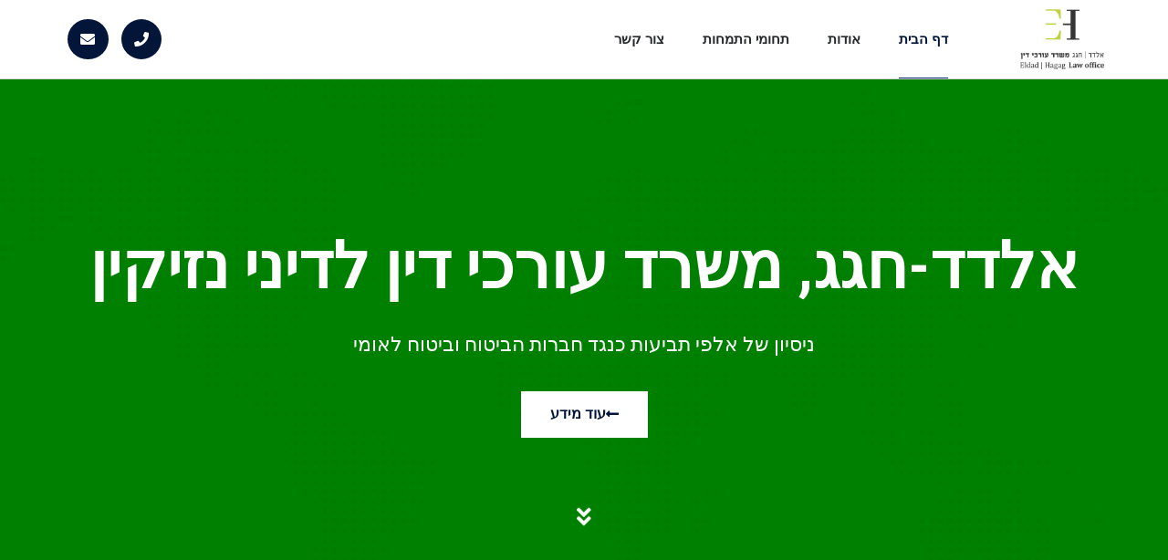

--- FILE ---
content_type: text/html; charset=UTF-8
request_url: https://www.eldadhagag.co.il/
body_size: 45355
content:
<!doctype html>
<html dir="rtl" lang="he-IL">
<head><meta charset="UTF-8"><script>if(navigator.userAgent.match(/MSIE|Internet Explorer/i)||navigator.userAgent.match(/Trident\/7\..*?rv:11/i)){var href=document.location.href;if(!href.match(/[?&]nowprocket/)){if(href.indexOf("?")==-1){if(href.indexOf("#")==-1){document.location.href=href+"?nowprocket=1"}else{document.location.href=href.replace("#","?nowprocket=1#")}}else{if(href.indexOf("#")==-1){document.location.href=href+"&nowprocket=1"}else{document.location.href=href.replace("#","&nowprocket=1#")}}}}</script><script>(()=>{class RocketLazyLoadScripts{constructor(){this.v="2.0.3",this.userEvents=["keydown","keyup","mousedown","mouseup","mousemove","mouseover","mouseenter","mouseout","mouseleave","touchmove","touchstart","touchend","touchcancel","wheel","click","dblclick","input","visibilitychange"],this.attributeEvents=["onblur","onclick","oncontextmenu","ondblclick","onfocus","onmousedown","onmouseenter","onmouseleave","onmousemove","onmouseout","onmouseover","onmouseup","onmousewheel","onscroll","onsubmit"]}async t(){this.i(),this.o(),/iP(ad|hone)/.test(navigator.userAgent)&&this.h(),this.u(),this.l(this),this.m(),this.k(this),this.p(this),this._(),await Promise.all([this.R(),this.L()]),this.lastBreath=Date.now(),this.S(this),this.P(),this.D(),this.O(),this.M(),await this.C(this.delayedScripts.normal),await this.C(this.delayedScripts.defer),await this.C(this.delayedScripts.async),this.F("domReady"),await this.T(),await this.j(),await this.I(),this.F("windowLoad"),await this.A(),window.dispatchEvent(new Event("rocket-allScriptsLoaded")),this.everythingLoaded=!0,this.lastTouchEnd&&await new Promise((t=>setTimeout(t,500-Date.now()+this.lastTouchEnd))),this.H(),this.F("all"),this.U(),this.W()}i(){this.CSPIssue=sessionStorage.getItem("rocketCSPIssue"),document.addEventListener("securitypolicyviolation",(t=>{this.CSPIssue||"script-src-elem"!==t.violatedDirective||"data"!==t.blockedURI||(this.CSPIssue=!0,sessionStorage.setItem("rocketCSPIssue",!0))}),{isRocket:!0})}o(){window.addEventListener("pageshow",(t=>{this.persisted=t.persisted,this.realWindowLoadedFired=!0}),{isRocket:!0}),window.addEventListener("pagehide",(()=>{this.onFirstUserAction=null}),{isRocket:!0})}h(){let t;function e(e){t=e}window.addEventListener("touchstart",e,{isRocket:!0}),window.addEventListener("touchend",(function i(o){Math.abs(o.changedTouches[0].pageX-t.changedTouches[0].pageX)<10&&Math.abs(o.changedTouches[0].pageY-t.changedTouches[0].pageY)<10&&o.timeStamp-t.timeStamp<200&&(o.target.dispatchEvent(new PointerEvent("click",{target:o.target,bubbles:!0,cancelable:!0,detail:1})),event.preventDefault(),window.removeEventListener("touchstart",e,{isRocket:!0}),window.removeEventListener("touchend",i,{isRocket:!0}))}),{isRocket:!0})}q(t){this.userActionTriggered||("mousemove"!==t.type||this.firstMousemoveIgnored?"keyup"===t.type||"mouseover"===t.type||"mouseout"===t.type||(this.userActionTriggered=!0,this.onFirstUserAction&&this.onFirstUserAction()):this.firstMousemoveIgnored=!0),"click"===t.type&&t.preventDefault(),this.savedUserEvents.length>0&&(t.stopPropagation(),t.stopImmediatePropagation()),"touchstart"===this.lastEvent&&"touchend"===t.type&&(this.lastTouchEnd=Date.now()),"click"===t.type&&(this.lastTouchEnd=0),this.lastEvent=t.type,this.savedUserEvents.push(t)}u(){this.savedUserEvents=[],this.userEventHandler=this.q.bind(this),this.userEvents.forEach((t=>window.addEventListener(t,this.userEventHandler,{passive:!1,isRocket:!0})))}U(){this.userEvents.forEach((t=>window.removeEventListener(t,this.userEventHandler,{passive:!1,isRocket:!0}))),this.savedUserEvents.forEach((t=>{t.target.dispatchEvent(new window[t.constructor.name](t.type,t))}))}m(){this.eventsMutationObserver=new MutationObserver((t=>{const e="return false";for(const i of t){if("attributes"===i.type){const t=i.target.getAttribute(i.attributeName);t&&t!==e&&(i.target.setAttribute("data-rocket-"+i.attributeName,t),i.target["rocket"+i.attributeName]=new Function("event",t),i.target.setAttribute(i.attributeName,e))}"childList"===i.type&&i.addedNodes.forEach((t=>{if(t.nodeType===Node.ELEMENT_NODE)for(const i of t.attributes)this.attributeEvents.includes(i.name)&&i.value&&""!==i.value&&(t.setAttribute("data-rocket-"+i.name,i.value),t["rocket"+i.name]=new Function("event",i.value),t.setAttribute(i.name,e))}))}})),this.eventsMutationObserver.observe(document,{subtree:!0,childList:!0,attributeFilter:this.attributeEvents})}H(){this.eventsMutationObserver.disconnect(),this.attributeEvents.forEach((t=>{document.querySelectorAll("[data-rocket-"+t+"]").forEach((e=>{e.setAttribute(t,e.getAttribute("data-rocket-"+t)),e.removeAttribute("data-rocket-"+t)}))}))}k(t){Object.defineProperty(HTMLElement.prototype,"onclick",{get(){return this.rocketonclick||null},set(e){this.rocketonclick=e,this.setAttribute(t.everythingLoaded?"onclick":"data-rocket-onclick","this.rocketonclick(event)")}})}S(t){function e(e,i){let o=e[i];e[i]=null,Object.defineProperty(e,i,{get:()=>o,set(s){t.everythingLoaded?o=s:e["rocket"+i]=o=s}})}e(document,"onreadystatechange"),e(window,"onload"),e(window,"onpageshow");try{Object.defineProperty(document,"readyState",{get:()=>t.rocketReadyState,set(e){t.rocketReadyState=e},configurable:!0}),document.readyState="loading"}catch(t){console.log("WPRocket DJE readyState conflict, bypassing")}}l(t){this.originalAddEventListener=EventTarget.prototype.addEventListener,this.originalRemoveEventListener=EventTarget.prototype.removeEventListener,this.savedEventListeners=[],EventTarget.prototype.addEventListener=function(e,i,o){o&&o.isRocket||!t.B(e,this)&&!t.userEvents.includes(e)||t.B(e,this)&&!t.userActionTriggered||e.startsWith("rocket-")||t.everythingLoaded?t.originalAddEventListener.call(this,e,i,o):t.savedEventListeners.push({target:this,remove:!1,type:e,func:i,options:o})},EventTarget.prototype.removeEventListener=function(e,i,o){o&&o.isRocket||!t.B(e,this)&&!t.userEvents.includes(e)||t.B(e,this)&&!t.userActionTriggered||e.startsWith("rocket-")||t.everythingLoaded?t.originalRemoveEventListener.call(this,e,i,o):t.savedEventListeners.push({target:this,remove:!0,type:e,func:i,options:o})}}F(t){"all"===t&&(EventTarget.prototype.addEventListener=this.originalAddEventListener,EventTarget.prototype.removeEventListener=this.originalRemoveEventListener),this.savedEventListeners=this.savedEventListeners.filter((e=>{let i=e.type,o=e.target||window;return"domReady"===t&&"DOMContentLoaded"!==i&&"readystatechange"!==i||("windowLoad"===t&&"load"!==i&&"readystatechange"!==i&&"pageshow"!==i||(this.B(i,o)&&(i="rocket-"+i),e.remove?o.removeEventListener(i,e.func,e.options):o.addEventListener(i,e.func,e.options),!1))}))}p(t){let e;function i(e){return t.everythingLoaded?e:e.split(" ").map((t=>"load"===t||t.startsWith("load.")?"rocket-jquery-load":t)).join(" ")}function o(o){function s(e){const s=o.fn[e];o.fn[e]=o.fn.init.prototype[e]=function(){return this[0]===window&&t.userActionTriggered&&("string"==typeof arguments[0]||arguments[0]instanceof String?arguments[0]=i(arguments[0]):"object"==typeof arguments[0]&&Object.keys(arguments[0]).forEach((t=>{const e=arguments[0][t];delete arguments[0][t],arguments[0][i(t)]=e}))),s.apply(this,arguments),this}}if(o&&o.fn&&!t.allJQueries.includes(o)){const e={DOMContentLoaded:[],"rocket-DOMContentLoaded":[]};for(const t in e)document.addEventListener(t,(()=>{e[t].forEach((t=>t()))}),{isRocket:!0});o.fn.ready=o.fn.init.prototype.ready=function(i){function s(){parseInt(o.fn.jquery)>2?setTimeout((()=>i.bind(document)(o))):i.bind(document)(o)}return t.realDomReadyFired?!t.userActionTriggered||t.fauxDomReadyFired?s():e["rocket-DOMContentLoaded"].push(s):e.DOMContentLoaded.push(s),o([])},s("on"),s("one"),s("off"),t.allJQueries.push(o)}e=o}t.allJQueries=[],o(window.jQuery),Object.defineProperty(window,"jQuery",{get:()=>e,set(t){o(t)}})}P(){const t=new Map;document.write=document.writeln=function(e){const i=document.currentScript,o=document.createRange(),s=i.parentElement;let n=t.get(i);void 0===n&&(n=i.nextSibling,t.set(i,n));const c=document.createDocumentFragment();o.setStart(c,0),c.appendChild(o.createContextualFragment(e)),s.insertBefore(c,n)}}async R(){return new Promise((t=>{this.userActionTriggered?t():this.onFirstUserAction=t}))}async L(){return new Promise((t=>{document.addEventListener("DOMContentLoaded",(()=>{this.realDomReadyFired=!0,t()}),{isRocket:!0})}))}async I(){return this.realWindowLoadedFired?Promise.resolve():new Promise((t=>{window.addEventListener("load",t,{isRocket:!0})}))}M(){this.pendingScripts=[];this.scriptsMutationObserver=new MutationObserver((t=>{for(const e of t)e.addedNodes.forEach((t=>{"SCRIPT"!==t.tagName||t.noModule||t.isWPRocket||this.pendingScripts.push({script:t,promise:new Promise((e=>{const i=()=>{const i=this.pendingScripts.findIndex((e=>e.script===t));i>=0&&this.pendingScripts.splice(i,1),e()};t.addEventListener("load",i,{isRocket:!0}),t.addEventListener("error",i,{isRocket:!0}),setTimeout(i,1e3)}))})}))})),this.scriptsMutationObserver.observe(document,{childList:!0,subtree:!0})}async j(){await this.J(),this.pendingScripts.length?(await this.pendingScripts[0].promise,await this.j()):this.scriptsMutationObserver.disconnect()}D(){this.delayedScripts={normal:[],async:[],defer:[]},document.querySelectorAll("script[type$=rocketlazyloadscript]").forEach((t=>{t.hasAttribute("data-rocket-src")?t.hasAttribute("async")&&!1!==t.async?this.delayedScripts.async.push(t):t.hasAttribute("defer")&&!1!==t.defer||"module"===t.getAttribute("data-rocket-type")?this.delayedScripts.defer.push(t):this.delayedScripts.normal.push(t):this.delayedScripts.normal.push(t)}))}async _(){await this.L();let t=[];document.querySelectorAll("script[type$=rocketlazyloadscript][data-rocket-src]").forEach((e=>{let i=e.getAttribute("data-rocket-src");if(i&&!i.startsWith("data:")){i.startsWith("//")&&(i=location.protocol+i);try{const o=new URL(i).origin;o!==location.origin&&t.push({src:o,crossOrigin:e.crossOrigin||"module"===e.getAttribute("data-rocket-type")})}catch(t){}}})),t=[...new Map(t.map((t=>[JSON.stringify(t),t]))).values()],this.N(t,"preconnect")}async $(t){if(await this.G(),!0!==t.noModule||!("noModule"in HTMLScriptElement.prototype))return new Promise((e=>{let i;function o(){(i||t).setAttribute("data-rocket-status","executed"),e()}try{if(navigator.userAgent.includes("Firefox/")||""===navigator.vendor||this.CSPIssue)i=document.createElement("script"),[...t.attributes].forEach((t=>{let e=t.nodeName;"type"!==e&&("data-rocket-type"===e&&(e="type"),"data-rocket-src"===e&&(e="src"),i.setAttribute(e,t.nodeValue))})),t.text&&(i.text=t.text),t.nonce&&(i.nonce=t.nonce),i.hasAttribute("src")?(i.addEventListener("load",o,{isRocket:!0}),i.addEventListener("error",(()=>{i.setAttribute("data-rocket-status","failed-network"),e()}),{isRocket:!0}),setTimeout((()=>{i.isConnected||e()}),1)):(i.text=t.text,o()),i.isWPRocket=!0,t.parentNode.replaceChild(i,t);else{const i=t.getAttribute("data-rocket-type"),s=t.getAttribute("data-rocket-src");i?(t.type=i,t.removeAttribute("data-rocket-type")):t.removeAttribute("type"),t.addEventListener("load",o,{isRocket:!0}),t.addEventListener("error",(i=>{this.CSPIssue&&i.target.src.startsWith("data:")?(console.log("WPRocket: CSP fallback activated"),t.removeAttribute("src"),this.$(t).then(e)):(t.setAttribute("data-rocket-status","failed-network"),e())}),{isRocket:!0}),s?(t.fetchPriority="high",t.removeAttribute("data-rocket-src"),t.src=s):t.src="data:text/javascript;base64,"+window.btoa(unescape(encodeURIComponent(t.text)))}}catch(i){t.setAttribute("data-rocket-status","failed-transform"),e()}}));t.setAttribute("data-rocket-status","skipped")}async C(t){const e=t.shift();return e?(e.isConnected&&await this.$(e),this.C(t)):Promise.resolve()}O(){this.N([...this.delayedScripts.normal,...this.delayedScripts.defer,...this.delayedScripts.async],"preload")}N(t,e){this.trash=this.trash||[];let i=!0;var o=document.createDocumentFragment();t.forEach((t=>{const s=t.getAttribute&&t.getAttribute("data-rocket-src")||t.src;if(s&&!s.startsWith("data:")){const n=document.createElement("link");n.href=s,n.rel=e,"preconnect"!==e&&(n.as="script",n.fetchPriority=i?"high":"low"),t.getAttribute&&"module"===t.getAttribute("data-rocket-type")&&(n.crossOrigin=!0),t.crossOrigin&&(n.crossOrigin=t.crossOrigin),t.integrity&&(n.integrity=t.integrity),t.nonce&&(n.nonce=t.nonce),o.appendChild(n),this.trash.push(n),i=!1}})),document.head.appendChild(o)}W(){this.trash.forEach((t=>t.remove()))}async T(){try{document.readyState="interactive"}catch(t){}this.fauxDomReadyFired=!0;try{await this.G(),document.dispatchEvent(new Event("rocket-readystatechange")),await this.G(),document.rocketonreadystatechange&&document.rocketonreadystatechange(),await this.G(),document.dispatchEvent(new Event("rocket-DOMContentLoaded")),await this.G(),window.dispatchEvent(new Event("rocket-DOMContentLoaded"))}catch(t){console.error(t)}}async A(){try{document.readyState="complete"}catch(t){}try{await this.G(),document.dispatchEvent(new Event("rocket-readystatechange")),await this.G(),document.rocketonreadystatechange&&document.rocketonreadystatechange(),await this.G(),window.dispatchEvent(new Event("rocket-load")),await this.G(),window.rocketonload&&window.rocketonload(),await this.G(),this.allJQueries.forEach((t=>t(window).trigger("rocket-jquery-load"))),await this.G();const t=new Event("rocket-pageshow");t.persisted=this.persisted,window.dispatchEvent(t),await this.G(),window.rocketonpageshow&&window.rocketonpageshow({persisted:this.persisted})}catch(t){console.error(t)}}async G(){Date.now()-this.lastBreath>45&&(await this.J(),this.lastBreath=Date.now())}async J(){return document.hidden?new Promise((t=>setTimeout(t))):new Promise((t=>requestAnimationFrame(t)))}B(t,e){return e===document&&"readystatechange"===t||(e===document&&"DOMContentLoaded"===t||(e===window&&"DOMContentLoaded"===t||(e===window&&"load"===t||e===window&&"pageshow"===t)))}static run(){(new RocketLazyLoadScripts).t()}}RocketLazyLoadScripts.run()})();</script>
	
	<meta name="viewport" content="width=device-width, initial-scale=1">
	<link rel="profile" href="https://gmpg.org/xfn/11">
	<meta name='robots' content='index, follow, max-image-preview:large, max-snippet:-1, max-video-preview:-1' />

	<!-- This site is optimized with the Yoast SEO plugin v24.7 - https://yoast.com/wordpress/plugins/seo/ -->
	<title>אלדד חגג משרד עורכי דין - אלדד חגג משרד עורכי דין</title><style id="rocket-critical-css">html{line-height:1.15;-webkit-text-size-adjust:100%}*,*::before,*::after{box-sizing:border-box}body{margin:0;font-family:-apple-system,BlinkMacSystemFont,"Segoe UI",Roboto,"Helvetica Neue",Arial,"Noto Sans",sans-serif,"Apple Color Emoji","Segoe UI Emoji","Segoe UI Symbol","Noto Color Emoji";font-size:1rem;font-weight:400;line-height:1.5;color:#333333;background-color:#fff;-webkit-font-smoothing:antialiased;-moz-osx-font-smoothing:grayscale}h1,h2{margin-block-start:0.5rem;margin-block-end:1rem;font-family:inherit;font-weight:500;line-height:1.2;color:inherit}h1{font-size:2.5rem}h2{font-size:2rem}p{margin-block-start:0;margin-block-end:0.9rem}a{background-color:transparent;text-decoration:none;color:#CC3366}a:not([href]):not([tabindex]){color:inherit;text-decoration:none}img{border-style:none;height:auto;max-width:100%}label{display:inline-block;line-height:1;vertical-align:middle}input{font-family:inherit;font-size:1rem;line-height:1.5;margin:0}input{overflow:visible}::-webkit-file-upload-button{-webkit-appearance:button;font:inherit}ul,li{margin-block-start:0;margin-block-end:0;border:0;outline:0;font-size:100%;vertical-align:baseline;background:transparent}.screen-reader-text{clip:rect(1px,1px,1px,1px);height:1px;overflow:hidden;position:absolute!important;width:1px;word-wrap:normal!important}.elementor-screen-only,.screen-reader-text{position:absolute;top:-10000em;width:1px;height:1px;margin:-1px;padding:0;overflow:hidden;clip:rect(0,0,0,0);border:0}.elementor *,.elementor *:before,.elementor *:after{box-sizing:border-box}.elementor a{box-shadow:none;text-decoration:none}.elementor img{height:auto;max-width:100%;border:none;border-radius:0;box-shadow:none}.elementor .elementor-background-overlay{inset:0;position:absolute}.elementor-element{--flex-direction:initial;--flex-wrap:initial;--justify-content:initial;--align-items:initial;--align-content:initial;--gap:initial;--flex-basis:initial;--flex-grow:initial;--flex-shrink:initial;--order:initial;--align-self:initial;flex-basis:var(--flex-basis);flex-grow:var(--flex-grow);flex-shrink:var(--flex-shrink);order:var(--order);align-self:var(--align-self)}.elementor-align-center{text-align:center}.elementor-align-center .elementor-button{width:auto}:root{--page-title-display:block}.elementor-section{position:relative}.elementor-section .elementor-container{display:flex;margin-right:auto;margin-left:auto;position:relative}@media (max-width:1024px){.elementor-section .elementor-container{flex-wrap:wrap}}.elementor-section.elementor-section-boxed>.elementor-container{max-width:1140px}.elementor-section.elementor-section-items-middle>.elementor-container{align-items:center}.elementor-widget-wrap{position:relative;width:100%;flex-wrap:wrap;align-content:flex-start}.elementor:not(.elementor-bc-flex-widget) .elementor-widget-wrap{display:flex}.elementor-widget-wrap>.elementor-element{width:100%}.elementor-widget{position:relative}.elementor-widget:not(:last-child){margin-bottom:var(--kit-widget-spacing, 20px)}.elementor-column{position:relative;min-height:1px;display:flex}.elementor-column-gap-default>.elementor-column>.elementor-element-populated{padding:10px}@media (min-width:768px){.elementor-column.elementor-col-33{width:33.333%}.elementor-column.elementor-col-50{width:50%}.elementor-column.elementor-col-100{width:100%}}@media (max-width:767px){.elementor-reverse-mobile>.elementor-container>:nth-child(1){order:10}.elementor-reverse-mobile>.elementor-container>:nth-child(2){order:9}.elementor-reverse-mobile>.elementor-container>:nth-child(3){order:8}.elementor-column{width:100%}}.elementor-grid{display:grid;grid-column-gap:var(--grid-column-gap);grid-row-gap:var(--grid-row-gap)}.elementor-grid .elementor-grid-item{min-width:0}.elementor-grid-0 .elementor-grid{display:inline-block;width:100%;word-spacing:var(--grid-column-gap);margin-bottom:calc(-1 * var(--grid-row-gap))}.elementor-grid-0 .elementor-grid .elementor-grid-item{display:inline-block;margin-bottom:var(--grid-row-gap);word-break:break-word}@media (prefers-reduced-motion:no-preference){html{scroll-behavior:smooth}}.elementor-heading-title{padding:0;margin:0;line-height:1}.elementor-button{display:inline-block;line-height:1;background-color:#69727D;font-size:15px;padding:12px 24px;border-radius:3px;color:#fff;fill:#fff;text-align:center}.elementor-button:visited{color:#fff}.elementor-button-content-wrapper{display:flex;justify-content:center;flex-direction:row;gap:5px}.elementor-button-text{display:inline-block}.elementor-button.elementor-size-md{font-size:16px;padding:15px 30px;border-radius:4px}.elementor-button span{text-decoration:inherit}.elementor-icon{display:inline-block;line-height:1;color:#69727D;font-size:50px;text-align:center}.elementor-icon i{width:1em;height:1em;position:relative;display:block}.elementor-icon i:before{position:absolute;left:50%;transform:translateX(-50%)}.elementor-shape-rounded .elementor-icon{border-radius:10%}.animated{animation-duration:1.25s}.animated.animated-slow{animation-duration:2s}@media (prefers-reduced-motion:reduce){.animated{animation:none}}.elementor-widget-image{text-align:center}.elementor-widget-image a{display:inline-block}.elementor-widget-image img{display:inline-block;vertical-align:middle}.elementor-item:after,.elementor-item:before{display:block;position:absolute}.elementor-item:not(:hover):not(:focus):not(.elementor-item-active):not(.highlighted):after,.elementor-item:not(:hover):not(:focus):not(.elementor-item-active):not(.highlighted):before{opacity:0}.elementor-item-active:after,.elementor-item-active:before{transform:scale(1)}.e--pointer-underline .elementor-item:after,.e--pointer-underline .elementor-item:before{background-color:#3f444b;height:3px;left:0;width:100%;z-index:2}.e--pointer-underline .elementor-item:after{bottom:0;content:""}.elementor-nav-menu--main .elementor-nav-menu a{padding:13px 20px}.elementor-nav-menu--main .elementor-nav-menu ul{border-style:solid;border-width:0;padding:0;position:absolute;width:12em}.elementor-nav-menu--layout-horizontal{display:flex}.elementor-nav-menu--layout-horizontal .elementor-nav-menu{display:flex;flex-wrap:wrap}.elementor-nav-menu--layout-horizontal .elementor-nav-menu a{flex-grow:1;white-space:nowrap}.elementor-nav-menu--layout-horizontal .elementor-nav-menu>li{display:flex}.elementor-nav-menu--layout-horizontal .elementor-nav-menu>li ul{top:100%!important}.elementor-nav-menu--layout-horizontal .elementor-nav-menu>li:not(:first-child)>a{margin-inline-start:var(--e-nav-menu-horizontal-menu-item-margin)}.elementor-nav-menu--layout-horizontal .elementor-nav-menu>li:not(:first-child)>ul{right:var(--e-nav-menu-horizontal-menu-item-margin)!important}.elementor-nav-menu--layout-horizontal .elementor-nav-menu>li:not(:last-child)>a{margin-inline-end:var(--e-nav-menu-horizontal-menu-item-margin)}.elementor-nav-menu--layout-horizontal .elementor-nav-menu>li:not(:last-child):after{align-self:center;border-color:var(--e-nav-menu-divider-color,#000);border-left-style:var(--e-nav-menu-divider-style,solid);border-left-width:var(--e-nav-menu-divider-width,2px);content:var(--e-nav-menu-divider-content,none);height:var(--e-nav-menu-divider-height,35%)}.elementor-nav-menu__align-start .elementor-nav-menu{justify-content:flex-start;margin-inline-end:auto}.elementor-widget-nav-menu .elementor-widget-container{display:flex;flex-direction:column}.elementor-nav-menu{position:relative;z-index:2}.elementor-nav-menu:after{clear:both;content:" ";display:block;font:0/0 serif;height:0;overflow:hidden;visibility:hidden}.elementor-nav-menu,.elementor-nav-menu li,.elementor-nav-menu ul{display:block;line-height:normal;list-style:none;margin:0;padding:0}.elementor-nav-menu ul{display:none}.elementor-nav-menu ul ul a{border-left:16px solid transparent}.elementor-nav-menu a,.elementor-nav-menu li{position:relative}.elementor-nav-menu li{border-width:0}.elementor-nav-menu a{align-items:center;display:flex}.elementor-nav-menu a{line-height:20px;padding:10px 20px}.elementor-nav-menu--dropdown .elementor-item.elementor-item-active{background-color:#3f444b;color:#fff}.elementor-menu-toggle{align-items:center;background-color:rgba(0,0,0,.05);border:0 solid;border-radius:3px;color:#33373d;display:flex;font-size:var(--nav-menu-icon-size,22px);justify-content:center;padding:.25em}.elementor-menu-toggle:not(.elementor-active) .elementor-menu-toggle__icon--close{display:none}.elementor-nav-menu--dropdown{background-color:#fff;font-size:13px}.elementor-nav-menu--dropdown-none .elementor-nav-menu--dropdown{display:none}.elementor-nav-menu--dropdown.elementor-nav-menu__container{margin-top:10px;overflow-x:hidden;overflow-y:auto;transform-origin:top}.elementor-nav-menu--dropdown.elementor-nav-menu__container .elementor-sub-item{font-size:.85em}.elementor-nav-menu--dropdown a{color:#33373d}ul.elementor-nav-menu--dropdown a{border-inline-start:8px solid transparent;text-shadow:none}.elementor-nav-menu--toggle{--menu-height:100vh}.elementor-nav-menu--toggle .elementor-menu-toggle:not(.elementor-active)+.elementor-nav-menu__container{max-height:0;overflow:hidden;transform:scaleY(0)}.elementor-nav-menu--stretch .elementor-nav-menu__container.elementor-nav-menu--dropdown{position:absolute;z-index:9997}@media (max-width:767px){.elementor-nav-menu--dropdown-mobile .elementor-nav-menu--main{display:none}}@media (min-width:768px){.elementor-nav-menu--dropdown-mobile .elementor-menu-toggle,.elementor-nav-menu--dropdown-mobile .elementor-nav-menu--dropdown{display:none}.elementor-nav-menu--dropdown-mobile nav.elementor-nav-menu--dropdown.elementor-nav-menu__container{overflow-y:hidden}}.elementor-widget-social-icons.elementor-grid-0 .elementor-widget-container{font-size:0;line-height:1}.elementor-widget-social-icons .elementor-grid{grid-column-gap:var(--grid-column-gap,5px);grid-row-gap:var(--grid-row-gap,5px);grid-template-columns:var(--grid-template-columns);justify-content:var(--justify-content,center);justify-items:var(--justify-content,center)}.elementor-icon.elementor-social-icon{font-size:var(--icon-size,25px);height:calc(var(--icon-size, 25px) + 2 * var(--icon-padding, .5em));line-height:var(--icon-size,25px);width:calc(var(--icon-size, 25px) + 2 * var(--icon-padding, .5em))}.elementor-social-icon{--e-social-icon-icon-color:#fff;align-items:center;background-color:#69727d;display:inline-flex;justify-content:center;text-align:center}.elementor-social-icon i{color:var(--e-social-icon-icon-color)}.elementor-social-icon:last-child{margin:0}.elementor-social-icon-envelope{background-color:#ea4335}:root{--swiper-theme-color:#007aff}:root{--swiper-navigation-size:44px}.elementor-element{--swiper-theme-color:#000;--swiper-navigation-size:44px;--swiper-pagination-bullet-size:6px;--swiper-pagination-bullet-horizontal-gap:6px}@font-face{font-display:swap;font-family:"eicons";src:url(https://www.eldadhagag.co.il/wp-content/plugins/elementor/assets/lib/eicons/fonts/eicons.eot?5.34.0);src:url(https://www.eldadhagag.co.il/wp-content/plugins/elementor/assets/lib/eicons/fonts/eicons.eot?5.34.0#iefix) format("embedded-opentype"),url(https://www.eldadhagag.co.il/wp-content/plugins/elementor/assets/lib/eicons/fonts/eicons.woff2?5.34.0) format("woff2"),url(https://www.eldadhagag.co.il/wp-content/plugins/elementor/assets/lib/eicons/fonts/eicons.woff?5.34.0) format("woff"),url(https://www.eldadhagag.co.il/wp-content/plugins/elementor/assets/lib/eicons/fonts/eicons.ttf?5.34.0) format("truetype"),url(https://www.eldadhagag.co.il/wp-content/plugins/elementor/assets/lib/eicons/fonts/eicons.svg?5.34.0#eicon) format("svg");font-weight:normal;font-style:normal}[class*=" eicon-"]{display:inline-block;font-family:eicons;font-size:inherit;font-weight:normal;font-style:normal;font-variant:normal;line-height:1;text-rendering:auto;-webkit-font-smoothing:antialiased;-moz-osx-font-smoothing:grayscale}.eicon-menu-bar:before{content:"\e816"}.eicon-close:before{content:"\e87f"}.elementor-kit-819{--e-global-color-primary:#03163A;--e-global-color-secondary:#1F2021;--e-global-color-text:#1F2021;--e-global-color-accent:#03163A;--e-global-typography-primary-font-family:"Roboto";--e-global-typography-primary-font-weight:600;--e-global-typography-secondary-font-family:"Roboto Slab";--e-global-typography-secondary-font-weight:400;--e-global-typography-text-font-family:"Roboto";--e-global-typography-text-font-weight:400;--e-global-typography-accent-font-family:"Roboto";--e-global-typography-accent-font-weight:500}.elementor-section.elementor-section-boxed>.elementor-container{max-width:1140px}.elementor-widget:not(:last-child){margin-block-end:20px}.elementor-element{--widgets-spacing:20px 20px;--widgets-spacing-row:20px;--widgets-spacing-column:20px}@media (max-width:1024px){.elementor-section.elementor-section-boxed>.elementor-container{max-width:1024px}}@media (max-width:767px){.elementor-section.elementor-section-boxed>.elementor-container{max-width:767px}}.fas{-moz-osx-font-smoothing:grayscale;-webkit-font-smoothing:antialiased;display:inline-block;font-style:normal;font-variant:normal;text-rendering:auto;line-height:1}.fa-angle-double-down:before{content:"\f103"}.fa-envelope:before{content:"\f0e0"}.fa-long-arrow-alt-left:before{content:"\f30a"}.fa-phone:before{content:"\f095"}@font-face{font-family:'Font Awesome 5 Free';font-style:normal;font-weight:400;font-display:swap;src:url(https://www.eldadhagag.co.il/wp-content/plugins/elementor/assets/lib/font-awesome/webfonts/fa-regular-400.eot);src:url(https://www.eldadhagag.co.il/wp-content/plugins/elementor/assets/lib/font-awesome/webfonts/fa-regular-400.eot?#iefix) format("embedded-opentype"),url(https://www.eldadhagag.co.il/wp-content/plugins/elementor/assets/lib/font-awesome/webfonts/fa-regular-400.woff2) format("woff2"),url(https://www.eldadhagag.co.il/wp-content/plugins/elementor/assets/lib/font-awesome/webfonts/fa-regular-400.woff) format("woff"),url(https://www.eldadhagag.co.il/wp-content/plugins/elementor/assets/lib/font-awesome/webfonts/fa-regular-400.ttf) format("truetype"),url(https://www.eldadhagag.co.il/wp-content/plugins/elementor/assets/lib/font-awesome/webfonts/fa-regular-400.svg#fontawesome) format("svg")}@font-face{font-family:'Font Awesome 5 Free';font-style:normal;font-weight:900;font-display:swap;src:url(https://www.eldadhagag.co.il/wp-content/plugins/elementor/assets/lib/font-awesome/webfonts/fa-solid-900.eot);src:url(https://www.eldadhagag.co.il/wp-content/plugins/elementor/assets/lib/font-awesome/webfonts/fa-solid-900.eot?#iefix) format("embedded-opentype"),url(https://www.eldadhagag.co.il/wp-content/plugins/elementor/assets/lib/font-awesome/webfonts/fa-solid-900.woff2) format("woff2"),url(https://www.eldadhagag.co.il/wp-content/plugins/elementor/assets/lib/font-awesome/webfonts/fa-solid-900.woff) format("woff"),url(https://www.eldadhagag.co.il/wp-content/plugins/elementor/assets/lib/font-awesome/webfonts/fa-solid-900.ttf) format("truetype"),url(https://www.eldadhagag.co.il/wp-content/plugins/elementor/assets/lib/font-awesome/webfonts/fa-solid-900.svg#fontawesome) format("svg")}.fas{font-family:'Font Awesome 5 Free';font-weight:900}@keyframes fadeInDown{from{opacity:0;transform:translate3d(0,-100%,0)}to{opacity:1;transform:none}}.fadeInDown{animation-name:fadeInDown}@keyframes zoomIn{from{opacity:0;transform:scale3d(0.3,0.3,0.3)}50%{opacity:1}}.zoomIn{animation-name:zoomIn}@keyframes bounce{20%,53%,80%,from,to{animation-timing-function:cubic-bezier(0.215,0.61,0.355,1);transform:translate3d(0,0,0)}40%,43%{animation-timing-function:cubic-bezier(0.755,0.05,0.855,0.06);transform:translate3d(0,-30px,0)}70%{animation-timing-function:cubic-bezier(0.755,0.05,0.855,0.06);transform:translate3d(0,-15px,0)}90%{transform:translate3d(0,-4px,0)}}.bounce{animation-name:bounce;transform-origin:center bottom}@keyframes bounceIn{20%,40%,60%,80%,from,to{animation-timing-function:cubic-bezier(0.215,0.61,0.355,1)}0%{opacity:0;transform:scale3d(0.3,0.3,0.3)}20%{transform:scale3d(1.1,1.1,1.1)}40%{transform:scale3d(0.9,0.9,0.9)}60%{opacity:1;transform:scale3d(1.03,1.03,1.03)}80%{transform:scale3d(0.97,0.97,0.97)}to{opacity:1;transform:scale3d(1,1,1)}}.bounceIn{animation-name:bounceIn}.elementor-206 .elementor-element.elementor-element-9e435dc>.elementor-container{min-height:600px}.elementor-206 .elementor-element.elementor-element-9e435dc>.elementor-container>.elementor-column>.elementor-widget-wrap{align-content:center;align-items:center}.elementor-206 .elementor-element.elementor-element-9e435dc:not(.elementor-motion-effects-element-type-background){background-color:#008000;background-image:url("https://www.eldadhagag.co.il/wp-content/uploads/2021/02/02-2.png");background-position:center center;background-repeat:no-repeat;background-size:cover}.elementor-206 .elementor-element.elementor-element-9e435dc>.elementor-background-overlay{background-color:#151414;opacity:0.5}.elementor-206 .elementor-element.elementor-element-9e435dc{padding:0% 0% 0% 0%}.elementor-206 .elementor-element.elementor-element-1143819>.elementor-container>.elementor-column>.elementor-widget-wrap{align-content:center;align-items:center}.elementor-206 .elementor-element.elementor-element-1143819{margin-top:6%;margin-bottom:0%}.elementor-widget-heading .elementor-heading-title{font-family:var(--e-global-typography-primary-font-family),Sans-serif;font-weight:var(--e-global-typography-primary-font-weight);color:var(--e-global-color-primary)}.elementor-206 .elementor-element.elementor-element-d4f05cc{text-align:center}.elementor-206 .elementor-element.elementor-element-d4f05cc .elementor-heading-title{font-family:"Roboto Condensed",Sans-serif;font-size:70px;font-weight:600;line-height:1.4em;color:#FFFFFF}.elementor-widget-text-editor{color:var(--e-global-color-text);font-family:var(--e-global-typography-text-font-family),Sans-serif;font-weight:var(--e-global-typography-text-font-weight)}.elementor-206 .elementor-element.elementor-element-0d20925{text-align:center;color:#FFFFFF;font-family:"Roboto",Sans-serif;font-size:22px;font-weight:400}.elementor-widget-button .elementor-button{font-family:var(--e-global-typography-accent-font-family),Sans-serif;font-weight:var(--e-global-typography-accent-font-weight);background-color:var(--e-global-color-accent)}.elementor-206 .elementor-element.elementor-element-3360a64 .elementor-button-content-wrapper{flex-direction:row}.elementor-206 .elementor-element.elementor-element-3360a64 .elementor-button .elementor-button-content-wrapper{gap:13px}.elementor-206 .elementor-element.elementor-element-3360a64 .elementor-button{font-family:"Roboto",Sans-serif;font-weight:700;fill:var(--e-global-color-primary);color:var(--e-global-color-primary);background-color:#FFFFFF;border-style:solid;border-width:2px 2px 2px 2px;border-color:#FFFFFF;border-radius:0px 0px 0px 0px}.elementor-widget-icon.elementor-view-default .elementor-icon{color:var(--e-global-color-primary);border-color:var(--e-global-color-primary)}.elementor-206 .elementor-element.elementor-element-bf9eb23 .elementor-icon-wrapper{text-align:center}.elementor-206 .elementor-element.elementor-element-bf9eb23.elementor-view-default .elementor-icon{color:#FFFFFF;border-color:#FFFFFF}.elementor-206 .elementor-element.elementor-element-bf9eb23 .elementor-icon{font-size:25px}.elementor-206 .elementor-element.elementor-element-bf9eb23>.elementor-widget-container{margin:6% 0% 0% 0%}.elementor-206 .elementor-element.elementor-element-4be3375{margin-top:4%;margin-bottom:4%}.elementor-206 .elementor-element.elementor-element-f62e25f .elementor-heading-title{font-family:"Roboto",Sans-serif;font-size:35px;font-weight:600}.elementor-206 .elementor-element.elementor-element-460d048{margin-top:1%;margin-bottom:0%}.elementor-206 .elementor-element.elementor-element-46ef34e>.elementor-element-populated{border-style:solid;border-width:0px 0px 0px 1px;border-color:#E6DDDD;margin:0% 0% 0% 4%;--e-column-margin-right:0%;--e-column-margin-left:4%}.elementor-206 .elementor-element.elementor-element-53f7880 .elementor-heading-title{font-family:"Roboto",Sans-serif;font-size:21px;font-weight:600;color:var(--e-global-color-secondary)}.elementor-206 .elementor-element.elementor-element-dea6f1b>.elementor-element-populated{margin:0% 2% 0% 0%;--e-column-margin-right:2%;--e-column-margin-left:0%}.elementor-206 .elementor-element.elementor-element-d1966d5 .elementor-heading-title{font-family:"Roboto",Sans-serif;font-size:21px;font-weight:600;color:var(--e-global-color-secondary)}@media (min-width:768px){.elementor-206 .elementor-element.elementor-element-46ef34e{width:53.125%}.elementor-206 .elementor-element.elementor-element-dea6f1b{width:46.786%}}@media (max-width:767px){.elementor-206 .elementor-element.elementor-element-d4f05cc .elementor-heading-title{font-size:30px}.elementor-206 .elementor-element.elementor-element-0d20925{font-size:18px}.elementor-206 .elementor-element.elementor-element-f62e25f .elementor-heading-title{font-size:28px;line-height:1.3em}.elementor-206 .elementor-element.elementor-element-46ef34e>.elementor-element-populated{border-width:0px 0px 0px 0px;margin:0px 0px 0px 0px;--e-column-margin-right:0px;--e-column-margin-left:0px}}#arrow-down{animation-iteration-count:infinite}.elementor-224 .elementor-element.elementor-element-303d3085>.elementor-container>.elementor-column>.elementor-widget-wrap{align-content:center;align-items:center}.elementor-224 .elementor-element.elementor-element-303d3085:not(.elementor-motion-effects-element-type-background){background-color:#FFFFFF}.elementor-224 .elementor-element.elementor-element-303d3085{border-style:solid;border-width:0px 0px 1px 0px;border-color:#d8d8d8;padding:0px 0px 0px 0px;z-index:999}.elementor-224 .elementor-element.elementor-element-6bee3aa5{text-align:right}.elementor-224 .elementor-element.elementor-element-6bee3aa5 img{width:92px}.elementor-224 .elementor-element.elementor-element-40604f08.elementor-column.elementor-element[data-element_type="column"]>.elementor-widget-wrap.elementor-element-populated{align-content:center;align-items:center}.elementor-widget-nav-menu .elementor-nav-menu .elementor-item{font-family:var(--e-global-typography-primary-font-family),Sans-serif;font-weight:var(--e-global-typography-primary-font-weight)}.elementor-widget-nav-menu .elementor-nav-menu--main .elementor-item{color:var(--e-global-color-text);fill:var(--e-global-color-text)}.elementor-widget-nav-menu .elementor-nav-menu--main .elementor-item.elementor-item-active{color:var(--e-global-color-accent);fill:var(--e-global-color-accent)}.elementor-widget-nav-menu .elementor-nav-menu--main:not(.e--pointer-framed) .elementor-item:before,.elementor-widget-nav-menu .elementor-nav-menu--main:not(.e--pointer-framed) .elementor-item:after{background-color:var(--e-global-color-accent)}.elementor-widget-nav-menu{--e-nav-menu-divider-color:var( --e-global-color-text )}.elementor-widget-nav-menu .elementor-nav-menu--dropdown .elementor-item,.elementor-widget-nav-menu .elementor-nav-menu--dropdown .elementor-sub-item{font-family:var(--e-global-typography-accent-font-family),Sans-serif;font-weight:var(--e-global-typography-accent-font-weight)}.elementor-224 .elementor-element.elementor-element-66a8b5d0 .elementor-menu-toggle{margin-left:auto;background-color:rgba(0,0,0,0)}.elementor-224 .elementor-element.elementor-element-66a8b5d0 .elementor-nav-menu .elementor-item{font-size:15px;font-weight:600}.elementor-224 .elementor-element.elementor-element-66a8b5d0 .elementor-nav-menu--main .elementor-item{color:#262a2b;fill:#262a2b;padding-left:0px;padding-right:0px;padding-top:33px;padding-bottom:33px}.elementor-224 .elementor-element.elementor-element-66a8b5d0 .elementor-nav-menu--main .elementor-item.elementor-item-active{color:var(--e-global-color-accent);fill:var(--e-global-color-accent)}.elementor-224 .elementor-element.elementor-element-66a8b5d0 .elementor-nav-menu--main:not(.e--pointer-framed) .elementor-item:before,.elementor-224 .elementor-element.elementor-element-66a8b5d0 .elementor-nav-menu--main:not(.e--pointer-framed) .elementor-item:after{background-color:#042C75}.elementor-224 .elementor-element.elementor-element-66a8b5d0 .elementor-nav-menu--main .elementor-item.elementor-item-active{color:var(--e-global-color-primary)}.elementor-224 .elementor-element.elementor-element-66a8b5d0 .elementor-nav-menu--main:not(.e--pointer-framed) .elementor-item.elementor-item-active:before,.elementor-224 .elementor-element.elementor-element-66a8b5d0 .elementor-nav-menu--main:not(.e--pointer-framed) .elementor-item.elementor-item-active:after{background-color:#042C75}.elementor-224 .elementor-element.elementor-element-66a8b5d0 .e--pointer-underline .elementor-item:after{height:1px}.elementor-224 .elementor-element.elementor-element-66a8b5d0{--e-nav-menu-horizontal-menu-item-margin:calc( 42px / 2 )}.elementor-224 .elementor-element.elementor-element-66a8b5d0 .elementor-nav-menu--dropdown{background-color:#f9f9f9}.elementor-224 .elementor-element.elementor-element-66a8b5d0 .elementor-nav-menu--dropdown a.elementor-item-active{background-color:#008000}.elementor-224 .elementor-element.elementor-element-66a8b5d0 .elementor-nav-menu--dropdown a.elementor-item-active{background-color:#008000}.elementor-224 .elementor-element.elementor-element-66a8b5d0 .elementor-nav-menu--main .elementor-nav-menu--dropdown,.elementor-224 .elementor-element.elementor-element-66a8b5d0 .elementor-nav-menu__container.elementor-nav-menu--dropdown{box-shadow:-4px 9px 10px -4px rgba(0,0,0,0.08)}.elementor-224 .elementor-element.elementor-element-40d3cb5.elementor-column.elementor-element[data-element_type="column"]>.elementor-widget-wrap.elementor-element-populated{align-content:center;align-items:center}.elementor-224 .elementor-element.elementor-element-b39002e{--grid-template-columns:repeat(0, auto);--icon-size:16px;--grid-column-gap:10px;--grid-row-gap:6px}.elementor-224 .elementor-element.elementor-element-b39002e .elementor-widget-container{text-align:left}.elementor-224 .elementor-element.elementor-element-b39002e .elementor-social-icon{background-color:var(--e-global-color-primary);--icon-padding:0.9em}.elementor-224 .elementor-element.elementor-element-b39002e .elementor-icon{border-radius:32px 32px 32px 32px}.elementor-location-header:before{content:"";display:table;clear:both}@media (min-width:768px){.elementor-224 .elementor-element.elementor-element-3445d4df{width:15%}.elementor-224 .elementor-element.elementor-element-40604f08{width:69.664%}.elementor-224 .elementor-element.elementor-element-40d3cb5{width:15%}}@media (max-width:1024px){.elementor-224 .elementor-element.elementor-element-303d3085{padding:0px 20px 0px 20px}.elementor-224 .elementor-element.elementor-element-66a8b5d0 .e--pointer-underline .elementor-item:after{height:0px}.elementor-224 .elementor-element.elementor-element-66a8b5d0{--e-nav-menu-horizontal-menu-item-margin:calc( 44px / 2 )}}@media (max-width:767px){.elementor-224 .elementor-element.elementor-element-303d3085{padding:30px 20px 30px 20px}.elementor-224 .elementor-element.elementor-element-3445d4df{width:60%}.elementor-224 .elementor-element.elementor-element-6bee3aa5{text-align:left}.elementor-224 .elementor-element.elementor-element-6bee3aa5 img{width:80px}.elementor-224 .elementor-element.elementor-element-40604f08{width:10%}.elementor-224 .elementor-element.elementor-element-66a8b5d0 .elementor-nav-menu--main>.elementor-nav-menu>li>.elementor-nav-menu--dropdown,.elementor-224 .elementor-element.elementor-element-66a8b5d0 .elementor-nav-menu__container.elementor-nav-menu--dropdown{margin-top:30px!important}.elementor-224 .elementor-element.elementor-element-40d3cb5{width:30%}.elementor-224 .elementor-element.elementor-element-b39002e .elementor-widget-container{text-align:right}.elementor-224 .elementor-element.elementor-element-b39002e{--icon-size:14px}}li.menu-item.menu-item-type-taxonomy ul.sub-menu.elementor-nav-menu--dropdown{max-height:450px;overflow-x:auto}.elementor-widget-text-editor{color:var(--e-global-color-text);font-family:var(--e-global-typography-text-font-family),Sans-serif;font-weight:var(--e-global-typography-text-font-weight)}.elementor-widget-heading .elementor-heading-title{font-family:var(--e-global-typography-primary-font-family),Sans-serif;font-weight:var(--e-global-typography-primary-font-weight);color:var(--e-global-color-primary)}.elementor-widget-nav-menu .elementor-nav-menu .elementor-item{font-family:var(--e-global-typography-primary-font-family),Sans-serif;font-weight:var(--e-global-typography-primary-font-weight)}.elementor-widget-nav-menu .elementor-nav-menu--main .elementor-item{color:var(--e-global-color-text);fill:var(--e-global-color-text)}.elementor-widget-nav-menu .elementor-nav-menu--main .elementor-item.elementor-item-active{color:var(--e-global-color-accent);fill:var(--e-global-color-accent)}.elementor-widget-nav-menu .elementor-nav-menu--main:not(.e--pointer-framed) .elementor-item:before,.elementor-widget-nav-menu .elementor-nav-menu--main:not(.e--pointer-framed) .elementor-item:after{background-color:var(--e-global-color-accent)}.elementor-widget-nav-menu{--e-nav-menu-divider-color:var( --e-global-color-text )}.elementor-widget-nav-menu .elementor-nav-menu--dropdown .elementor-item,.elementor-widget-nav-menu .elementor-nav-menu--dropdown .elementor-sub-item{font-family:var(--e-global-typography-accent-font-family),Sans-serif;font-weight:var(--e-global-typography-accent-font-weight)}.elementor-258 .elementor-element.elementor-element-1649112 .elementor-nav-menu .elementor-item{font-family:"Roboto",Sans-serif;font-weight:500}.elementor-widget-form .elementor-field-group>label{color:var(--e-global-color-text)}.elementor-widget-form .elementor-field-group>label{font-family:var(--e-global-typography-text-font-family),Sans-serif;font-weight:var(--e-global-typography-text-font-weight)}.elementor-location-header:before{content:"";display:table;clear:both}.fas{-moz-osx-font-smoothing:grayscale;-webkit-font-smoothing:antialiased;display:inline-block;font-style:normal;font-variant:normal;text-rendering:auto;line-height:1}.fa-angle-double-down:before{content:"\f103"}.fa-envelope:before{content:"\f0e0"}.fa-long-arrow-alt-left:before{content:"\f30a"}.fa-phone:before{content:"\f095"}@font-face{font-family:'Font Awesome 5 Free';font-style:normal;font-weight:900;font-display:swap;src:url(https://www.eldadhagag.co.il/wp-content/plugins/elementor/assets/lib/font-awesome/webfonts/fa-solid-900.eot);src:url(https://www.eldadhagag.co.il/wp-content/plugins/elementor/assets/lib/font-awesome/webfonts/fa-solid-900.eot?#iefix) format("embedded-opentype"),url(https://www.eldadhagag.co.il/wp-content/plugins/elementor/assets/lib/font-awesome/webfonts/fa-solid-900.woff2) format("woff2"),url(https://www.eldadhagag.co.il/wp-content/plugins/elementor/assets/lib/font-awesome/webfonts/fa-solid-900.woff) format("woff"),url(https://www.eldadhagag.co.il/wp-content/plugins/elementor/assets/lib/font-awesome/webfonts/fa-solid-900.ttf) format("truetype"),url(https://www.eldadhagag.co.il/wp-content/plugins/elementor/assets/lib/font-awesome/webfonts/fa-solid-900.svg#fontawesome) format("svg")}.fas{font-family:'Font Awesome 5 Free';font-weight:900}@font-face{font-family:'Font Awesome 5 Free';font-style:normal;font-weight:400;font-display:swap;src:url(https://www.eldadhagag.co.il/wp-content/plugins/elementor/assets/lib/font-awesome/webfonts/fa-regular-400.eot);src:url(https://www.eldadhagag.co.il/wp-content/plugins/elementor/assets/lib/font-awesome/webfonts/fa-regular-400.eot?#iefix) format("embedded-opentype"),url(https://www.eldadhagag.co.il/wp-content/plugins/elementor/assets/lib/font-awesome/webfonts/fa-regular-400.woff2) format("woff2"),url(https://www.eldadhagag.co.il/wp-content/plugins/elementor/assets/lib/font-awesome/webfonts/fa-regular-400.woff) format("woff"),url(https://www.eldadhagag.co.il/wp-content/plugins/elementor/assets/lib/font-awesome/webfonts/fa-regular-400.ttf) format("truetype"),url(https://www.eldadhagag.co.il/wp-content/plugins/elementor/assets/lib/font-awesome/webfonts/fa-regular-400.svg#fontawesome) format("svg")}</style><link rel="preload" data-rocket-preload as="image" href="https://www.eldadhagag.co.il/wp-content/uploads/2021/02/02-2.png" fetchpriority="high"><link rel="preload" data-rocket-preload as="style" href="https://fonts.googleapis.com/css?family=Roboto%3A100%2C100italic%2C200%2C200italic%2C300%2C300italic%2C400%2C400italic%2C500%2C500italic%2C600%2C600italic%2C700%2C700italic%2C800%2C800italic%2C900%2C900italic%7CRoboto%20Slab%3A100%2C100italic%2C200%2C200italic%2C300%2C300italic%2C400%2C400italic%2C500%2C500italic%2C600%2C600italic%2C700%2C700italic%2C800%2C800italic%2C900%2C900italic%7CRoboto%20Condensed%3A100%2C100italic%2C200%2C200italic%2C300%2C300italic%2C400%2C400italic%2C500%2C500italic%2C600%2C600italic%2C700%2C700italic%2C800%2C800italic%2C900%2C900italic%7CPoppins%3A100%2C100italic%2C200%2C200italic%2C300%2C300italic%2C400%2C400italic%2C500%2C500italic%2C600%2C600italic%2C700%2C700italic%2C800%2C800italic%2C900%2C900italic&#038;subset=hebrew&#038;display=swap" /><link rel="stylesheet" href="https://fonts.googleapis.com/css?family=Roboto%3A100%2C100italic%2C200%2C200italic%2C300%2C300italic%2C400%2C400italic%2C500%2C500italic%2C600%2C600italic%2C700%2C700italic%2C800%2C800italic%2C900%2C900italic%7CRoboto%20Slab%3A100%2C100italic%2C200%2C200italic%2C300%2C300italic%2C400%2C400italic%2C500%2C500italic%2C600%2C600italic%2C700%2C700italic%2C800%2C800italic%2C900%2C900italic%7CRoboto%20Condensed%3A100%2C100italic%2C200%2C200italic%2C300%2C300italic%2C400%2C400italic%2C500%2C500italic%2C600%2C600italic%2C700%2C700italic%2C800%2C800italic%2C900%2C900italic%7CPoppins%3A100%2C100italic%2C200%2C200italic%2C300%2C300italic%2C400%2C400italic%2C500%2C500italic%2C600%2C600italic%2C700%2C700italic%2C800%2C800italic%2C900%2C900italic&#038;subset=hebrew&#038;display=swap" media="print" onload="this.media='all'" /><noscript><link rel="stylesheet" href="https://fonts.googleapis.com/css?family=Roboto%3A100%2C100italic%2C200%2C200italic%2C300%2C300italic%2C400%2C400italic%2C500%2C500italic%2C600%2C600italic%2C700%2C700italic%2C800%2C800italic%2C900%2C900italic%7CRoboto%20Slab%3A100%2C100italic%2C200%2C200italic%2C300%2C300italic%2C400%2C400italic%2C500%2C500italic%2C600%2C600italic%2C700%2C700italic%2C800%2C800italic%2C900%2C900italic%7CRoboto%20Condensed%3A100%2C100italic%2C200%2C200italic%2C300%2C300italic%2C400%2C400italic%2C500%2C500italic%2C600%2C600italic%2C700%2C700italic%2C800%2C800italic%2C900%2C900italic%7CPoppins%3A100%2C100italic%2C200%2C200italic%2C300%2C300italic%2C400%2C400italic%2C500%2C500italic%2C600%2C600italic%2C700%2C700italic%2C800%2C800italic%2C900%2C900italic&#038;subset=hebrew&#038;display=swap" /></noscript>
	<meta name="description" content="אלדד-חגג, משרד עורכי דין לדיני נזיקין ניסיון של אלפי תביעות כנגד חברות הביטוח וביטוח לאומי עוד מידע עורך דין מומחה בתאונות דרכים, תאונות עבודה ותחום נזקי" />
	<link rel="canonical" href="https://www.eldadhagag.co.il/" />
	<meta property="og:locale" content="he_IL" />
	<meta property="og:type" content="website" />
	<meta property="og:title" content="אלדד חגג משרד עורכי דין - אלדד חגג משרד עורכי דין" />
	<meta property="og:description" content="אלדד-חגג, משרד עורכי דין לדיני נזיקין ניסיון של אלפי תביעות כנגד חברות הביטוח וביטוח לאומי עוד מידע עורך דין מומחה בתאונות דרכים, תאונות עבודה ותחום נזקי" />
	<meta property="og:url" content="https://www.eldadhagag.co.il/" />
	<meta property="og:site_name" content="אלדד חגג משרד עורכי דין" />
	<meta property="article:modified_time" content="2025-03-24T13:46:11+00:00" />
	<meta property="og:image" content="https://www.eldadhagag.co.il/wp-content/uploads/2021/03/bg-shape1.png" />
	<meta name="twitter:card" content="summary_large_image" />
	<script type="application/ld+json" class="yoast-schema-graph">{"@context":"https://schema.org","@graph":[{"@type":"WebPage","@id":"https://www.eldadhagag.co.il/","url":"https://www.eldadhagag.co.il/","name":"אלדד חגג משרד עורכי דין - אלדד חגג משרד עורכי דין","isPartOf":{"@id":"https://www.eldadhagag.co.il/#website"},"about":{"@id":"https://www.eldadhagag.co.il/#organization"},"primaryImageOfPage":{"@id":"https://www.eldadhagag.co.il/#primaryimage"},"image":{"@id":"https://www.eldadhagag.co.il/#primaryimage"},"thumbnailUrl":"https://www.eldadhagag.co.il/wp-content/uploads/2021/03/bg-shape1.png","datePublished":"2021-02-25T09:56:54+00:00","dateModified":"2025-03-24T13:46:11+00:00","description":"אלדד-חגג, משרד עורכי דין לדיני נזיקין ניסיון של אלפי תביעות כנגד חברות הביטוח וביטוח לאומי עוד מידע עורך דין מומחה בתאונות דרכים, תאונות עבודה ותחום נזקי","breadcrumb":{"@id":"https://www.eldadhagag.co.il/#breadcrumb"},"inLanguage":"he-IL","potentialAction":[{"@type":"ReadAction","target":["https://www.eldadhagag.co.il/"]}]},{"@type":"ImageObject","inLanguage":"he-IL","@id":"https://www.eldadhagag.co.il/#primaryimage","url":"https://www.eldadhagag.co.il/wp-content/uploads/2021/03/bg-shape1.png","contentUrl":"https://www.eldadhagag.co.il/wp-content/uploads/2021/03/bg-shape1.png","width":544,"height":575},{"@type":"BreadcrumbList","@id":"https://www.eldadhagag.co.il/#breadcrumb","itemListElement":[{"@type":"ListItem","position":1,"name":"Home"}]},{"@type":"WebSite","@id":"https://www.eldadhagag.co.il/#website","url":"https://www.eldadhagag.co.il/","name":"אלדד חגג משרד עורכי דין","description":"","publisher":{"@id":"https://www.eldadhagag.co.il/#organization"},"potentialAction":[{"@type":"SearchAction","target":{"@type":"EntryPoint","urlTemplate":"https://www.eldadhagag.co.il/?s={search_term_string}"},"query-input":{"@type":"PropertyValueSpecification","valueRequired":true,"valueName":"search_term_string"}}],"inLanguage":"he-IL"},{"@type":"Organization","@id":"https://www.eldadhagag.co.il/#organization","name":"אלדד חגג משרד עורכי דין","url":"https://www.eldadhagag.co.il/","logo":{"@type":"ImageObject","inLanguage":"he-IL","@id":"https://www.eldadhagag.co.il/#/schema/logo/image/","url":"https://www.eldadhagag.co.il/wp-content/uploads/2021/02/logo-torts.png","contentUrl":"https://www.eldadhagag.co.il/wp-content/uploads/2021/02/logo-torts.png","width":518,"height":371,"caption":"אלדד חגג משרד עורכי דין"},"image":{"@id":"https://www.eldadhagag.co.il/#/schema/logo/image/"}}]}</script>
	<!-- / Yoast SEO plugin. -->


<link href='https://fonts.gstatic.com' crossorigin rel='preconnect' />
<link rel="alternate" type="application/rss+xml" title="אלדד חגג משרד עורכי דין &laquo; פיד‏" href="https://www.eldadhagag.co.il/feed/" />
<link rel="alternate" type="application/rss+xml" title="אלדד חגג משרד עורכי דין &laquo; פיד תגובות‏" href="https://www.eldadhagag.co.il/comments/feed/" />
<link rel="alternate" title="oEmbed (JSON)" type="application/json+oembed" href="https://www.eldadhagag.co.il/wp-json/oembed/1.0/embed?url=https%3A%2F%2Fwww.eldadhagag.co.il%2F" />
<link rel="alternate" title="oEmbed (XML)" type="text/xml+oembed" href="https://www.eldadhagag.co.il/wp-json/oembed/1.0/embed?url=https%3A%2F%2Fwww.eldadhagag.co.il%2F&#038;format=xml" />
<style id='wp-img-auto-sizes-contain-inline-css'>
img:is([sizes=auto i],[sizes^="auto," i]){contain-intrinsic-size:3000px 1500px}
/*# sourceURL=wp-img-auto-sizes-contain-inline-css */
</style>
<style id='wp-emoji-styles-inline-css'>

	img.wp-smiley, img.emoji {
		display: inline !important;
		border: none !important;
		box-shadow: none !important;
		height: 1em !important;
		width: 1em !important;
		margin: 0 0.07em !important;
		vertical-align: -0.1em !important;
		background: none !important;
		padding: 0 !important;
	}
/*# sourceURL=wp-emoji-styles-inline-css */
</style>
<link data-minify="1" rel='preload'  href='https://www.eldadhagag.co.il/wp-content/cache/min/1/wp-content/plugins/taxonomy-images/css/style.css?ver=1753442798' data-rocket-async="style" as="style" onload="this.onload=null;this.rel='stylesheet'" onerror="this.removeAttribute('data-rocket-async')"  media='screen' />
<link data-minify="1" rel='preload'  href='https://www.eldadhagag.co.il/wp-content/cache/min/1/wp-content/themes/hello-elementor/style.css?ver=1753442798' data-rocket-async="style" as="style" onload="this.onload=null;this.rel='stylesheet'" onerror="this.removeAttribute('data-rocket-async')"  media='all' />
<link data-minify="1" rel='preload'  href='https://www.eldadhagag.co.il/wp-content/cache/min/1/wp-content/themes/hello-elementor/theme.css?ver=1753442798' data-rocket-async="style" as="style" onload="this.onload=null;this.rel='stylesheet'" onerror="this.removeAttribute('data-rocket-async')"  media='all' />
<link data-minify="1" rel='preload'  href='https://www.eldadhagag.co.il/wp-content/cache/min/1/wp-content/themes/hello-elementor/header-footer.css?ver=1753442798' data-rocket-async="style" as="style" onload="this.onload=null;this.rel='stylesheet'" onerror="this.removeAttribute('data-rocket-async')"  media='all' />
<link data-minify="1" rel='preload'  href='https://www.eldadhagag.co.il/wp-content/cache/min/1/wp-content/plugins/elementor/assets/css/frontend-rtl.css?ver=1753442798' data-rocket-async="style" as="style" onload="this.onload=null;this.rel='stylesheet'" onerror="this.removeAttribute('data-rocket-async')"  media='all' />
<link rel='preload'  href='https://www.eldadhagag.co.il/wp-content/plugins/elementor/assets/css/widget-image-rtl.min.css?ver=3.26.3' data-rocket-async="style" as="style" onload="this.onload=null;this.rel='stylesheet'" onerror="this.removeAttribute('data-rocket-async')"  media='all' />
<link rel='preload'  href='https://www.eldadhagag.co.il/wp-content/plugins/elementor-pro/assets/css/widget-nav-menu-rtl.min.css?ver=3.26.2' data-rocket-async="style" as="style" onload="this.onload=null;this.rel='stylesheet'" onerror="this.removeAttribute('data-rocket-async')"  media='all' />
<link rel='preload'  href='https://www.eldadhagag.co.il/wp-content/plugins/elementor/assets/css/widget-social-icons-rtl.min.css?ver=3.26.3' data-rocket-async="style" as="style" onload="this.onload=null;this.rel='stylesheet'" onerror="this.removeAttribute('data-rocket-async')"  media='all' />
<link rel='preload'  href='https://www.eldadhagag.co.il/wp-content/plugins/elementor/assets/css/conditionals/apple-webkit.min.css?ver=3.26.3' data-rocket-async="style" as="style" onload="this.onload=null;this.rel='stylesheet'" onerror="this.removeAttribute('data-rocket-async')"  media='all' />
<link rel='preload'  href='https://www.eldadhagag.co.il/wp-content/plugins/elementor/assets/css/widget-icon-box-rtl.min.css?ver=3.26.3' data-rocket-async="style" as="style" onload="this.onload=null;this.rel='stylesheet'" onerror="this.removeAttribute('data-rocket-async')"  media='all' />
<link rel='preload'  href='https://www.eldadhagag.co.il/wp-content/plugins/elementor/assets/css/widget-text-editor-rtl.min.css?ver=3.26.3' data-rocket-async="style" as="style" onload="this.onload=null;this.rel='stylesheet'" onerror="this.removeAttribute('data-rocket-async')"  media='all' />
<link rel='preload'  href='https://www.eldadhagag.co.il/wp-content/plugins/elementor/assets/css/widget-icon-list-rtl.min.css?ver=3.26.3' data-rocket-async="style" as="style" onload="this.onload=null;this.rel='stylesheet'" onerror="this.removeAttribute('data-rocket-async')"  media='all' />
<link rel='preload'  href='https://www.eldadhagag.co.il/wp-content/plugins/elementor/assets/css/widget-heading-rtl.min.css?ver=3.26.3' data-rocket-async="style" as="style" onload="this.onload=null;this.rel='stylesheet'" onerror="this.removeAttribute('data-rocket-async')"  media='all' />
<link data-minify="1" rel='preload'  href='https://www.eldadhagag.co.il/wp-content/cache/min/1/wp-content/plugins/elementor/assets/lib/animations/styles/e-animation-float.css?ver=1753442798' data-rocket-async="style" as="style" onload="this.onload=null;this.rel='stylesheet'" onerror="this.removeAttribute('data-rocket-async')"  media='all' />
<link rel='preload'  href='https://www.eldadhagag.co.il/wp-content/plugins/elementor-pro/assets/css/widget-form-rtl.min.css?ver=3.26.2' data-rocket-async="style" as="style" onload="this.onload=null;this.rel='stylesheet'" onerror="this.removeAttribute('data-rocket-async')"  media='all' />
<link data-minify="1" rel='preload'  href='https://www.eldadhagag.co.il/wp-content/cache/min/1/wp-content/plugins/elementor/assets/lib/swiper/v8/css/swiper.css?ver=1753442798' data-rocket-async="style" as="style" onload="this.onload=null;this.rel='stylesheet'" onerror="this.removeAttribute('data-rocket-async')"  media='all' />
<link data-minify="1" rel='preload'  href='https://www.eldadhagag.co.il/wp-content/cache/min/1/wp-content/plugins/elementor/assets/css/conditionals/e-swiper.css?ver=1753442798' data-rocket-async="style" as="style" onload="this.onload=null;this.rel='stylesheet'" onerror="this.removeAttribute('data-rocket-async')"  media='all' />
<link data-minify="1" rel='preload'  href='https://www.eldadhagag.co.il/wp-content/cache/min/1/wp-content/plugins/elementor/assets/lib/eicons/css/elementor-icons.css?ver=1753442798' data-rocket-async="style" as="style" onload="this.onload=null;this.rel='stylesheet'" onerror="this.removeAttribute('data-rocket-async')"  media='all' />
<link rel='preload'  href='https://www.eldadhagag.co.il/wp-content/uploads/elementor/css/post-819.css?ver=1736509468' data-rocket-async="style" as="style" onload="this.onload=null;this.rel='stylesheet'" onerror="this.removeAttribute('data-rocket-async')"  media='all' />
<link data-minify="1" rel='preload'  href='https://www.eldadhagag.co.il/wp-content/cache/min/1/wp-content/plugins/elementor/assets/lib/font-awesome/css/all.css?ver=1753442798' data-rocket-async="style" as="style" onload="this.onload=null;this.rel='stylesheet'" onerror="this.removeAttribute('data-rocket-async')"  media='all' />
<link data-minify="1" rel='preload'  href='https://www.eldadhagag.co.il/wp-content/cache/min/1/wp-content/plugins/elementor/assets/lib/font-awesome/css/v4-shims.css?ver=1753442798' data-rocket-async="style" as="style" onload="this.onload=null;this.rel='stylesheet'" onerror="this.removeAttribute('data-rocket-async')"  media='all' />
<link data-minify="1" rel='preload'  href='https://www.eldadhagag.co.il/wp-content/cache/min/1/wp-content/plugins/elementor/assets/lib/animations/styles/fadeInDown.css?ver=1753442798' data-rocket-async="style" as="style" onload="this.onload=null;this.rel='stylesheet'" onerror="this.removeAttribute('data-rocket-async')"  media='all' />
<link data-minify="1" rel='preload'  href='https://www.eldadhagag.co.il/wp-content/cache/min/1/wp-content/plugins/elementor/assets/lib/animations/styles/e-animation-pulse.css?ver=1753442798' data-rocket-async="style" as="style" onload="this.onload=null;this.rel='stylesheet'" onerror="this.removeAttribute('data-rocket-async')"  media='all' />
<link data-minify="1" rel='preload'  href='https://www.eldadhagag.co.il/wp-content/cache/min/1/wp-content/plugins/elementor/assets/lib/animations/styles/zoomIn.css?ver=1753442798' data-rocket-async="style" as="style" onload="this.onload=null;this.rel='stylesheet'" onerror="this.removeAttribute('data-rocket-async')"  media='all' />
<link data-minify="1" rel='preload'  href='https://www.eldadhagag.co.il/wp-content/cache/min/1/wp-content/plugins/elementor/assets/lib/animations/styles/bounce.css?ver=1753442798' data-rocket-async="style" as="style" onload="this.onload=null;this.rel='stylesheet'" onerror="this.removeAttribute('data-rocket-async')"  media='all' />
<link data-minify="1" rel='preload'  href='https://www.eldadhagag.co.il/wp-content/cache/min/1/wp-content/plugins/elementor/assets/lib/animations/styles/bounceIn.css?ver=1753442798' data-rocket-async="style" as="style" onload="this.onload=null;this.rel='stylesheet'" onerror="this.removeAttribute('data-rocket-async')"  media='all' />
<link rel='preload'  href='https://www.eldadhagag.co.il/wp-content/plugins/elementor-pro/assets/css/widget-flip-box-rtl.min.css?ver=3.26.2' data-rocket-async="style" as="style" onload="this.onload=null;this.rel='stylesheet'" onerror="this.removeAttribute('data-rocket-async')"  media='all' />
<link data-minify="1" rel='preload'  href='https://www.eldadhagag.co.il/wp-content/cache/min/1/wp-content/plugins/elementor/assets/lib/animations/styles/fadeIn.css?ver=1753442798' data-rocket-async="style" as="style" onload="this.onload=null;this.rel='stylesheet'" onerror="this.removeAttribute('data-rocket-async')"  media='all' />
<link rel='preload'  href='https://www.eldadhagag.co.il/wp-content/uploads/elementor/css/post-206.css?ver=1742823972' data-rocket-async="style" as="style" onload="this.onload=null;this.rel='stylesheet'" onerror="this.removeAttribute('data-rocket-async')"  media='all' />
<link rel='preload'  href='https://www.eldadhagag.co.il/wp-content/uploads/elementor/css/post-224.css?ver=1736509468' data-rocket-async="style" as="style" onload="this.onload=null;this.rel='stylesheet'" onerror="this.removeAttribute('data-rocket-async')"  media='all' />
<link rel='preload'  href='https://www.eldadhagag.co.il/wp-content/uploads/elementor/css/post-258.css?ver=1742825492' data-rocket-async="style" as="style" onload="this.onload=null;this.rel='stylesheet'" onerror="this.removeAttribute('data-rocket-async')"  media='all' />
<link data-minify="1" rel='preload'  href='https://www.eldadhagag.co.il/wp-content/cache/min/1/wp-content/plugins/tablepress/css/build/default-rtl.css?ver=1753442798' data-rocket-async="style" as="style" onload="this.onload=null;this.rel='stylesheet'" onerror="this.removeAttribute('data-rocket-async')"  media='all' />
<link rel='preload'  href='https://www.eldadhagag.co.il/wp-content/themes/hello-theme-child-master/style.css?ver=1.0.0' data-rocket-async="style" as="style" onload="this.onload=null;this.rel='stylesheet'" onerror="this.removeAttribute('data-rocket-async')"  media='all' />

<link data-minify="1" rel='preload'  href='https://www.eldadhagag.co.il/wp-content/cache/min/1/wp-content/plugins/elementor/assets/lib/font-awesome/css/fontawesome.css?ver=1753442798' data-rocket-async="style" as="style" onload="this.onload=null;this.rel='stylesheet'" onerror="this.removeAttribute('data-rocket-async')"  media='all' />
<link data-minify="1" rel='preload'  href='https://www.eldadhagag.co.il/wp-content/cache/min/1/wp-content/plugins/elementor/assets/lib/font-awesome/css/solid.css?ver=1753442798' data-rocket-async="style" as="style" onload="this.onload=null;this.rel='stylesheet'" onerror="this.removeAttribute('data-rocket-async')"  media='all' />
<link data-minify="1" rel='preload'  href='https://www.eldadhagag.co.il/wp-content/cache/min/1/wp-content/plugins/elementor/assets/lib/font-awesome/css/brands.css?ver=1753442798' data-rocket-async="style" as="style" onload="this.onload=null;this.rel='stylesheet'" onerror="this.removeAttribute('data-rocket-async')"  media='all' />
<link data-minify="1" rel='preload'  href='https://www.eldadhagag.co.il/wp-content/cache/min/1/wp-content/plugins/elementor/assets/lib/font-awesome/css/regular.css?ver=1753442798' data-rocket-async="style" as="style" onload="this.onload=null;this.rel='stylesheet'" onerror="this.removeAttribute('data-rocket-async')"  media='all' />
<link rel="preconnect" href="https://fonts.gstatic.com/" crossorigin><script type="rocketlazyloadscript" data-rocket-src="https://www.eldadhagag.co.il/wp-includes/js/jquery/jquery.js?ver=3.7.1" id="jquery-core-js"></script>
<script type="rocketlazyloadscript" data-minify="1" data-rocket-src="https://www.eldadhagag.co.il/wp-content/cache/min/1/wp-includes/js/jquery/jquery-migrate.js?ver=1753442798" id="jquery-migrate-js" data-rocket-defer defer></script>
<script type="rocketlazyloadscript" data-minify="1" data-rocket-src="https://www.eldadhagag.co.il/wp-content/cache/min/1/wp-content/plugins/elementor/assets/lib/font-awesome/js/v4-shims.js?ver=1753442798" id="font-awesome-4-shim-js" data-rocket-defer defer></script>
<link rel="https://api.w.org/" href="https://www.eldadhagag.co.il/wp-json/" /><link rel="alternate" title="JSON" type="application/json" href="https://www.eldadhagag.co.il/wp-json/wp/v2/pages/206" /><link rel="EditURI" type="application/rsd+xml" title="RSD" href="https://www.eldadhagag.co.il/xmlrpc.php?rsd" />
<meta name="generator" content="WordPress 6.9" />
<link rel='shortlink' href='https://www.eldadhagag.co.il/' />
<meta name="generator" content="Elementor 3.26.3; features: additional_custom_breakpoints; settings: css_print_method-external, google_font-enabled, font_display-auto">
<!-- Google tag (gtag.js) -->
<script type="rocketlazyloadscript" async data-rocket-src="https://www.googletagmanager.com/gtag/js?id=G-X7FDQ81MY9"></script>
<script type="rocketlazyloadscript">
  window.dataLayer = window.dataLayer || [];
  function gtag(){dataLayer.push(arguments);}
  gtag('js', new Date());

  gtag('config', 'G-X7FDQ81MY9');
</script>
<meta name="google-site-verification" content="ss6ZqchpMvVTtAtOV9tT5-38pMlAlf1egV3CNbfNuAg" />
			<style>
				.e-con.e-parent:nth-of-type(n+4):not(.e-lazyloaded):not(.e-no-lazyload),
				.e-con.e-parent:nth-of-type(n+4):not(.e-lazyloaded):not(.e-no-lazyload) * {
					background-image: none !important;
				}
				@media screen and (max-height: 1024px) {
					.e-con.e-parent:nth-of-type(n+3):not(.e-lazyloaded):not(.e-no-lazyload),
					.e-con.e-parent:nth-of-type(n+3):not(.e-lazyloaded):not(.e-no-lazyload) * {
						background-image: none !important;
					}
				}
				@media screen and (max-height: 640px) {
					.e-con.e-parent:nth-of-type(n+2):not(.e-lazyloaded):not(.e-no-lazyload),
					.e-con.e-parent:nth-of-type(n+2):not(.e-lazyloaded):not(.e-no-lazyload) * {
						background-image: none !important;
					}
				}
			</style>
			<link rel="icon" href="https://www.eldadhagag.co.il/wp-content/uploads/2025/01/favicon-icon1.webp" sizes="32x32" />
<link rel="icon" href="https://www.eldadhagag.co.il/wp-content/uploads/2025/01/favicon-icon1.webp" sizes="192x192" />
<link rel="apple-touch-icon" href="https://www.eldadhagag.co.il/wp-content/uploads/2025/01/favicon-icon1.webp" />
<meta name="msapplication-TileImage" content="https://www.eldadhagag.co.il/wp-content/uploads/2025/01/favicon-icon1.webp" />
		<style id="wp-custom-css">
			a { color:#03163a; }
::-webkit-scrollbar {
    width: 8px;
}
div#cat-list ul li a:hover {
	color:#03163a!important;
}
::-webkit-scrollbar-track {
    -webkit-box-shadow: inset 0 0 6px rgb(3, 22, 58,.3); 
    border-radius: 10px;
}

::-webkit-scrollbar-thumb {
    border-radius: 10px;
    -webkit-box-shadow: inset 0 0 6px rgba(3, 22, 58,0.8); 
}

.blog__loop_box .elementor-heading-title {
    display: -webkit-box;
    overflow: hidden;
    -webkit-line-clamp: 2;
    -webkit-box-orient: vertical;
    height: 52px;
}
.text-style-3lines{
    display: -webkit-box;
    overflow: hidden;
    -webkit-line-clamp: 3;
    -webkit-box-orient: vertical;
    height: 78px;	
}
/* Start custom CSS for html, class: .elementor-element-e3a5af2 */
ul.toc {
    padding: 0;
}

ul.toc li {
    list-style: none;
    padding: 0;
    margin: 0;
    line-height: 30px;
}

ul.toc li a {
    border-left: 8px solid transparent;
    color: #1a3b4e;
    font-size: .875rem;
    font-weight: 400;
    padding-bottom: 10px;
    padding-top: 10px;
    position: relative;
    -webkit-transition-duration: .3s;
    transition-duration: .3s;
    -webkit-transition: color .3s ease-in-out;
    transition: color .3s ease-in-out;
}

ul.toc li.current a {
    background-color: transparent;
    color: #10ce9e;
}



/* End custom CSS */		</style>
		<script type="rocketlazyloadscript">
/*! loadCSS rel=preload polyfill. [c]2017 Filament Group, Inc. MIT License */
(function(w){"use strict";if(!w.loadCSS){w.loadCSS=function(){}}
var rp=loadCSS.relpreload={};rp.support=(function(){var ret;try{ret=w.document.createElement("link").relList.supports("preload")}catch(e){ret=!1}
return function(){return ret}})();rp.bindMediaToggle=function(link){var finalMedia=link.media||"all";function enableStylesheet(){link.media=finalMedia}
if(link.addEventListener){link.addEventListener("load",enableStylesheet)}else if(link.attachEvent){link.attachEvent("onload",enableStylesheet)}
setTimeout(function(){link.rel="stylesheet";link.media="only x"});setTimeout(enableStylesheet,3000)};rp.poly=function(){if(rp.support()){return}
var links=w.document.getElementsByTagName("link");for(var i=0;i<links.length;i++){var link=links[i];if(link.rel==="preload"&&link.getAttribute("as")==="style"&&!link.getAttribute("data-loadcss")){link.setAttribute("data-loadcss",!0);rp.bindMediaToggle(link)}}};if(!rp.support()){rp.poly();var run=w.setInterval(rp.poly,500);if(w.addEventListener){w.addEventListener("load",function(){rp.poly();w.clearInterval(run)})}else if(w.attachEvent){w.attachEvent("onload",function(){rp.poly();w.clearInterval(run)})}}
if(typeof exports!=="undefined"){exports.loadCSS=loadCSS}
else{w.loadCSS=loadCSS}}(typeof global!=="undefined"?global:this))
</script>
<style id='global-styles-inline-css'>
:root{--wp--preset--aspect-ratio--square: 1;--wp--preset--aspect-ratio--4-3: 4/3;--wp--preset--aspect-ratio--3-4: 3/4;--wp--preset--aspect-ratio--3-2: 3/2;--wp--preset--aspect-ratio--2-3: 2/3;--wp--preset--aspect-ratio--16-9: 16/9;--wp--preset--aspect-ratio--9-16: 9/16;--wp--preset--color--black: #000000;--wp--preset--color--cyan-bluish-gray: #abb8c3;--wp--preset--color--white: #ffffff;--wp--preset--color--pale-pink: #f78da7;--wp--preset--color--vivid-red: #cf2e2e;--wp--preset--color--luminous-vivid-orange: #ff6900;--wp--preset--color--luminous-vivid-amber: #fcb900;--wp--preset--color--light-green-cyan: #7bdcb5;--wp--preset--color--vivid-green-cyan: #00d084;--wp--preset--color--pale-cyan-blue: #8ed1fc;--wp--preset--color--vivid-cyan-blue: #0693e3;--wp--preset--color--vivid-purple: #9b51e0;--wp--preset--gradient--vivid-cyan-blue-to-vivid-purple: linear-gradient(135deg,rgb(6,147,227) 0%,rgb(155,81,224) 100%);--wp--preset--gradient--light-green-cyan-to-vivid-green-cyan: linear-gradient(135deg,rgb(122,220,180) 0%,rgb(0,208,130) 100%);--wp--preset--gradient--luminous-vivid-amber-to-luminous-vivid-orange: linear-gradient(135deg,rgb(252,185,0) 0%,rgb(255,105,0) 100%);--wp--preset--gradient--luminous-vivid-orange-to-vivid-red: linear-gradient(135deg,rgb(255,105,0) 0%,rgb(207,46,46) 100%);--wp--preset--gradient--very-light-gray-to-cyan-bluish-gray: linear-gradient(135deg,rgb(238,238,238) 0%,rgb(169,184,195) 100%);--wp--preset--gradient--cool-to-warm-spectrum: linear-gradient(135deg,rgb(74,234,220) 0%,rgb(151,120,209) 20%,rgb(207,42,186) 40%,rgb(238,44,130) 60%,rgb(251,105,98) 80%,rgb(254,248,76) 100%);--wp--preset--gradient--blush-light-purple: linear-gradient(135deg,rgb(255,206,236) 0%,rgb(152,150,240) 100%);--wp--preset--gradient--blush-bordeaux: linear-gradient(135deg,rgb(254,205,165) 0%,rgb(254,45,45) 50%,rgb(107,0,62) 100%);--wp--preset--gradient--luminous-dusk: linear-gradient(135deg,rgb(255,203,112) 0%,rgb(199,81,192) 50%,rgb(65,88,208) 100%);--wp--preset--gradient--pale-ocean: linear-gradient(135deg,rgb(255,245,203) 0%,rgb(182,227,212) 50%,rgb(51,167,181) 100%);--wp--preset--gradient--electric-grass: linear-gradient(135deg,rgb(202,248,128) 0%,rgb(113,206,126) 100%);--wp--preset--gradient--midnight: linear-gradient(135deg,rgb(2,3,129) 0%,rgb(40,116,252) 100%);--wp--preset--font-size--small: 13px;--wp--preset--font-size--medium: 20px;--wp--preset--font-size--large: 36px;--wp--preset--font-size--x-large: 42px;--wp--preset--spacing--20: 0.44rem;--wp--preset--spacing--30: 0.67rem;--wp--preset--spacing--40: 1rem;--wp--preset--spacing--50: 1.5rem;--wp--preset--spacing--60: 2.25rem;--wp--preset--spacing--70: 3.38rem;--wp--preset--spacing--80: 5.06rem;--wp--preset--shadow--natural: 6px 6px 9px rgba(0, 0, 0, 0.2);--wp--preset--shadow--deep: 12px 12px 50px rgba(0, 0, 0, 0.4);--wp--preset--shadow--sharp: 6px 6px 0px rgba(0, 0, 0, 0.2);--wp--preset--shadow--outlined: 6px 6px 0px -3px rgb(255, 255, 255), 6px 6px rgb(0, 0, 0);--wp--preset--shadow--crisp: 6px 6px 0px rgb(0, 0, 0);}:root { --wp--style--global--content-size: 800px;--wp--style--global--wide-size: 1200px; }:where(body) { margin: 0; }.wp-site-blocks > .alignleft { float: left; margin-right: 2em; }.wp-site-blocks > .alignright { float: right; margin-left: 2em; }.wp-site-blocks > .aligncenter { justify-content: center; margin-left: auto; margin-right: auto; }:where(.wp-site-blocks) > * { margin-block-start: 24px; margin-block-end: 0; }:where(.wp-site-blocks) > :first-child { margin-block-start: 0; }:where(.wp-site-blocks) > :last-child { margin-block-end: 0; }:root { --wp--style--block-gap: 24px; }:root :where(.is-layout-flow) > :first-child{margin-block-start: 0;}:root :where(.is-layout-flow) > :last-child{margin-block-end: 0;}:root :where(.is-layout-flow) > *{margin-block-start: 24px;margin-block-end: 0;}:root :where(.is-layout-constrained) > :first-child{margin-block-start: 0;}:root :where(.is-layout-constrained) > :last-child{margin-block-end: 0;}:root :where(.is-layout-constrained) > *{margin-block-start: 24px;margin-block-end: 0;}:root :where(.is-layout-flex){gap: 24px;}:root :where(.is-layout-grid){gap: 24px;}.is-layout-flow > .alignleft{float: left;margin-inline-start: 0;margin-inline-end: 2em;}.is-layout-flow > .alignright{float: right;margin-inline-start: 2em;margin-inline-end: 0;}.is-layout-flow > .aligncenter{margin-left: auto !important;margin-right: auto !important;}.is-layout-constrained > .alignleft{float: left;margin-inline-start: 0;margin-inline-end: 2em;}.is-layout-constrained > .alignright{float: right;margin-inline-start: 2em;margin-inline-end: 0;}.is-layout-constrained > .aligncenter{margin-left: auto !important;margin-right: auto !important;}.is-layout-constrained > :where(:not(.alignleft):not(.alignright):not(.alignfull)){max-width: var(--wp--style--global--content-size);margin-left: auto !important;margin-right: auto !important;}.is-layout-constrained > .alignwide{max-width: var(--wp--style--global--wide-size);}body .is-layout-flex{display: flex;}.is-layout-flex{flex-wrap: wrap;align-items: center;}.is-layout-flex > :is(*, div){margin: 0;}body .is-layout-grid{display: grid;}.is-layout-grid > :is(*, div){margin: 0;}body{padding-top: 0px;padding-right: 0px;padding-bottom: 0px;padding-left: 0px;}a:where(:not(.wp-element-button)){text-decoration: underline;}:root :where(.wp-element-button, .wp-block-button__link){background-color: #32373c;border-width: 0;color: #fff;font-family: inherit;font-size: inherit;font-style: inherit;font-weight: inherit;letter-spacing: inherit;line-height: inherit;padding-top: calc(0.667em + 2px);padding-right: calc(1.333em + 2px);padding-bottom: calc(0.667em + 2px);padding-left: calc(1.333em + 2px);text-decoration: none;text-transform: inherit;}.has-black-color{color: var(--wp--preset--color--black) !important;}.has-cyan-bluish-gray-color{color: var(--wp--preset--color--cyan-bluish-gray) !important;}.has-white-color{color: var(--wp--preset--color--white) !important;}.has-pale-pink-color{color: var(--wp--preset--color--pale-pink) !important;}.has-vivid-red-color{color: var(--wp--preset--color--vivid-red) !important;}.has-luminous-vivid-orange-color{color: var(--wp--preset--color--luminous-vivid-orange) !important;}.has-luminous-vivid-amber-color{color: var(--wp--preset--color--luminous-vivid-amber) !important;}.has-light-green-cyan-color{color: var(--wp--preset--color--light-green-cyan) !important;}.has-vivid-green-cyan-color{color: var(--wp--preset--color--vivid-green-cyan) !important;}.has-pale-cyan-blue-color{color: var(--wp--preset--color--pale-cyan-blue) !important;}.has-vivid-cyan-blue-color{color: var(--wp--preset--color--vivid-cyan-blue) !important;}.has-vivid-purple-color{color: var(--wp--preset--color--vivid-purple) !important;}.has-black-background-color{background-color: var(--wp--preset--color--black) !important;}.has-cyan-bluish-gray-background-color{background-color: var(--wp--preset--color--cyan-bluish-gray) !important;}.has-white-background-color{background-color: var(--wp--preset--color--white) !important;}.has-pale-pink-background-color{background-color: var(--wp--preset--color--pale-pink) !important;}.has-vivid-red-background-color{background-color: var(--wp--preset--color--vivid-red) !important;}.has-luminous-vivid-orange-background-color{background-color: var(--wp--preset--color--luminous-vivid-orange) !important;}.has-luminous-vivid-amber-background-color{background-color: var(--wp--preset--color--luminous-vivid-amber) !important;}.has-light-green-cyan-background-color{background-color: var(--wp--preset--color--light-green-cyan) !important;}.has-vivid-green-cyan-background-color{background-color: var(--wp--preset--color--vivid-green-cyan) !important;}.has-pale-cyan-blue-background-color{background-color: var(--wp--preset--color--pale-cyan-blue) !important;}.has-vivid-cyan-blue-background-color{background-color: var(--wp--preset--color--vivid-cyan-blue) !important;}.has-vivid-purple-background-color{background-color: var(--wp--preset--color--vivid-purple) !important;}.has-black-border-color{border-color: var(--wp--preset--color--black) !important;}.has-cyan-bluish-gray-border-color{border-color: var(--wp--preset--color--cyan-bluish-gray) !important;}.has-white-border-color{border-color: var(--wp--preset--color--white) !important;}.has-pale-pink-border-color{border-color: var(--wp--preset--color--pale-pink) !important;}.has-vivid-red-border-color{border-color: var(--wp--preset--color--vivid-red) !important;}.has-luminous-vivid-orange-border-color{border-color: var(--wp--preset--color--luminous-vivid-orange) !important;}.has-luminous-vivid-amber-border-color{border-color: var(--wp--preset--color--luminous-vivid-amber) !important;}.has-light-green-cyan-border-color{border-color: var(--wp--preset--color--light-green-cyan) !important;}.has-vivid-green-cyan-border-color{border-color: var(--wp--preset--color--vivid-green-cyan) !important;}.has-pale-cyan-blue-border-color{border-color: var(--wp--preset--color--pale-cyan-blue) !important;}.has-vivid-cyan-blue-border-color{border-color: var(--wp--preset--color--vivid-cyan-blue) !important;}.has-vivid-purple-border-color{border-color: var(--wp--preset--color--vivid-purple) !important;}.has-vivid-cyan-blue-to-vivid-purple-gradient-background{background: var(--wp--preset--gradient--vivid-cyan-blue-to-vivid-purple) !important;}.has-light-green-cyan-to-vivid-green-cyan-gradient-background{background: var(--wp--preset--gradient--light-green-cyan-to-vivid-green-cyan) !important;}.has-luminous-vivid-amber-to-luminous-vivid-orange-gradient-background{background: var(--wp--preset--gradient--luminous-vivid-amber-to-luminous-vivid-orange) !important;}.has-luminous-vivid-orange-to-vivid-red-gradient-background{background: var(--wp--preset--gradient--luminous-vivid-orange-to-vivid-red) !important;}.has-very-light-gray-to-cyan-bluish-gray-gradient-background{background: var(--wp--preset--gradient--very-light-gray-to-cyan-bluish-gray) !important;}.has-cool-to-warm-spectrum-gradient-background{background: var(--wp--preset--gradient--cool-to-warm-spectrum) !important;}.has-blush-light-purple-gradient-background{background: var(--wp--preset--gradient--blush-light-purple) !important;}.has-blush-bordeaux-gradient-background{background: var(--wp--preset--gradient--blush-bordeaux) !important;}.has-luminous-dusk-gradient-background{background: var(--wp--preset--gradient--luminous-dusk) !important;}.has-pale-ocean-gradient-background{background: var(--wp--preset--gradient--pale-ocean) !important;}.has-electric-grass-gradient-background{background: var(--wp--preset--gradient--electric-grass) !important;}.has-midnight-gradient-background{background: var(--wp--preset--gradient--midnight) !important;}.has-small-font-size{font-size: var(--wp--preset--font-size--small) !important;}.has-medium-font-size{font-size: var(--wp--preset--font-size--medium) !important;}.has-large-font-size{font-size: var(--wp--preset--font-size--large) !important;}.has-x-large-font-size{font-size: var(--wp--preset--font-size--x-large) !important;}
/*# sourceURL=global-styles-inline-css */
</style>
<style id='core-block-supports-inline-css'>
/**
 * Core styles: block-supports
 */

/*# sourceURL=core-block-supports-inline-css */
</style>
<link data-minify="1" rel='preload'  href='https://www.eldadhagag.co.il/wp-content/cache/min/1/wp-content/plugins/elementor-pro/assets/css/modules/sticky.css?ver=1753442798' data-rocket-async="style" as="style" onload="this.onload=null;this.rel='stylesheet'" onerror="this.removeAttribute('data-rocket-async')"  media='all' />
<meta name="generator" content="WP Rocket 3.18.3" data-wpr-features="wpr_delay_js wpr_defer_js wpr_minify_js wpr_async_css wpr_oci wpr_minify_css wpr_preload_links wpr_desktop" /></head>
<body class="rtl home wp-singular page-template page-template-elementor_header_footer page page-id-206 wp-custom-logo wp-embed-responsive wp-theme-hello-elementor wp-child-theme-hello-theme-child-master elementor-default elementor-template-full-width elementor-kit-819 elementor-page elementor-page-206">


<a class="skip-link screen-reader-text" href="#content">דלג לתוכן</a>

		<div  data-elementor-type="header" data-elementor-id="224" class="elementor elementor-224 elementor-location-header" data-elementor-post-type="elementor_library">
					<section class="elementor-section elementor-top-section elementor-element elementor-element-303d3085 elementor-section-content-middle elementor-reverse-mobile elementor-section-boxed elementor-section-height-default elementor-section-height-default" data-id="303d3085" data-element_type="section" data-settings="{&quot;background_background&quot;:&quot;classic&quot;,&quot;sticky&quot;:&quot;top&quot;,&quot;sticky_on&quot;:[&quot;desktop&quot;,&quot;tablet&quot;],&quot;sticky_offset&quot;:0,&quot;sticky_effects_offset&quot;:0,&quot;sticky_anchor_link_offset&quot;:0}">
						<div  class="elementor-container elementor-column-gap-no">
					<div class="elementor-column elementor-col-33 elementor-top-column elementor-element elementor-element-3445d4df" data-id="3445d4df" data-element_type="column">
			<div class="elementor-widget-wrap elementor-element-populated">
						<div class="elementor-element elementor-element-6bee3aa5 elementor-widget elementor-widget-theme-site-logo elementor-widget-image" data-id="6bee3aa5" data-element_type="widget" data-widget_type="theme-site-logo.default">
				<div class="elementor-widget-container">
											<a href="https://www.eldadhagag.co.il">
			<img fetchpriority="high" width="518" height="371" src="https://www.eldadhagag.co.il/wp-content/uploads/2021/02/logo-torts.png" class="attachment-full size-full wp-image-2187" alt="Torts" srcset="https://www.eldadhagag.co.il/wp-content/uploads/2021/02/logo-torts.png 518w, https://www.eldadhagag.co.il/wp-content/uploads/2021/02/logo-torts-300x215.png 300w" sizes="(max-width: 518px) 100vw, 518px" />				</a>
											</div>
				</div>
					</div>
		</div>
				<div class="elementor-column elementor-col-33 elementor-top-column elementor-element elementor-element-40604f08" data-id="40604f08" data-element_type="column">
			<div class="elementor-widget-wrap elementor-element-populated">
						<div class="elementor-element elementor-element-66a8b5d0 elementor-nav-menu__align-start elementor-nav-menu--stretch elementor-nav-menu--dropdown-mobile elementor-nav-menu__text-align-aside elementor-nav-menu--toggle elementor-nav-menu--burger elementor-widget elementor-widget-nav-menu" data-id="66a8b5d0" data-element_type="widget" data-settings="{&quot;full_width&quot;:&quot;stretch&quot;,&quot;layout&quot;:&quot;horizontal&quot;,&quot;submenu_icon&quot;:{&quot;value&quot;:&quot;&lt;i class=\&quot;fas fa-caret-down\&quot;&gt;&lt;\/i&gt;&quot;,&quot;library&quot;:&quot;fa-solid&quot;},&quot;toggle&quot;:&quot;burger&quot;}" data-widget_type="nav-menu.default">
				<div class="elementor-widget-container">
								<nav aria-label="Menu" class="elementor-nav-menu--main elementor-nav-menu__container elementor-nav-menu--layout-horizontal e--pointer-underline e--animation-fade">
				<ul id="menu-1-66a8b5d0" class="elementor-nav-menu"><li class="menu-item menu-item-type-post_type menu-item-object-page menu-item-home current-menu-item page_item page-item-206 current_page_item menu-item-216"><a href="https://www.eldadhagag.co.il/" aria-current="page" class="elementor-item elementor-item-active">דף הבית</a></li>
<li class="menu-item menu-item-type-post_type menu-item-object-page menu-item-217"><a href="https://www.eldadhagag.co.il/%d7%a4%d7%a8%d7%95%d7%a4%d7%99%d7%9c-%d7%9e%d7%a9%d7%a8%d7%93/" class="elementor-item">אודות</a></li>
<li class="menu-item menu-item-type-custom menu-item-object-custom menu-item-has-children menu-item-1670"><a href="#" class="elementor-item elementor-item-anchor">תחומי התמחות</a>
<ul class="sub-menu elementor-nav-menu--dropdown">
	<li class="menu-item menu-item-type-taxonomy menu-item-object-category menu-item-has-children menu-item-1671"><a href="https://www.eldadhagag.co.il/blogs/category/%d7%aa%d7%90%d7%95%d7%a0%d7%95%d7%aa-%d7%93%d7%a8%d7%9b%d7%99%d7%9d/" class="elementor-sub-item">תאונות דרכים</a>
	<ul class="sub-menu elementor-nav-menu--dropdown">
		<li class="menu-item menu-item-type-post_type menu-item-object-post menu-item-1709"><a href="https://www.eldadhagag.co.il/blogs/%d7%90%d7%aa-%d7%9e%d7%99-%d7%90%d7%a0%d7%99-%d7%aa%d7%95%d7%91%d7%a2-%d7%90%d7%9d-%d7%a2%d7%91%d7%a8%d7%aa%d7%99-%d7%aa%d7%90%d7%95%d7%a0%d7%aa-%d7%93%d7%a8%d7%9b%d7%99%d7%9d/" class="elementor-sub-item">את מי אני תובע אם עברתי תאונת דרכים?</a></li>
		<li class="menu-item menu-item-type-post_type menu-item-object-post menu-item-1710"><a href="https://www.eldadhagag.co.il/blogs/%d7%94%d7%aa%d7%99%d7%99%d7%a9%d7%a0%d7%95%d7%aa-%d7%aa%d7%91%d7%99%d7%a2%d7%aa-%d7%aa%d7%90%d7%95%d7%a0%d7%aa-%d7%93%d7%a8%d7%9b%d7%99%d7%9d/" class="elementor-sub-item">התיישנות תביעת תאונת דרכים</a></li>
		<li class="menu-item menu-item-type-post_type menu-item-object-post menu-item-1711"><a href="https://www.eldadhagag.co.il/blogs/%d7%97%d7%95%d7%a7-%d7%aa%d7%90%d7%95%d7%a0%d7%95%d7%aa-%d7%94%d7%93%d7%a8%d7%9b%d7%99%d7%9d/" class="elementor-sub-item">חוק תאונות הדרכים</a></li>
		<li class="menu-item menu-item-type-post_type menu-item-object-post menu-item-1712"><a href="https://www.eldadhagag.co.il/blogs/%d7%99%d7%9c%d7%93-%d7%a9%d7%a0%d7%93%d7%a8%d7%a1/" class="elementor-sub-item">ילד שנדרס</a></li>
		<li class="menu-item menu-item-type-post_type menu-item-object-post menu-item-1713"><a href="https://www.eldadhagag.co.il/blogs/%d7%9e%d7%94-%d7%a7%d7%95%d7%a8%d7%94-%d7%90%d7%9d-%d7%90%d7%a0%d7%99-%d7%90%d7%a9%d7%9d-%d7%91%d7%aa%d7%90%d7%95%d7%a0%d7%aa-%d7%94%d7%93%d7%a8%d7%9b%d7%99%d7%9d/" class="elementor-sub-item">מה קורה אם אני אשם בתאונת הדרכים</a></li>
		<li class="menu-item menu-item-type-post_type menu-item-object-post menu-item-1714"><a href="https://www.eldadhagag.co.il/blogs/%d7%9e%d7%94%d7%99-%d7%aa%d7%90%d7%95%d7%a0%d7%aa-%d7%93%d7%a8%d7%9b%d7%99%d7%9d/" class="elementor-sub-item">מהי תאונת דרכים</a></li>
		<li class="menu-item menu-item-type-post_type menu-item-object-post menu-item-1715"><a href="https://www.eldadhagag.co.il/blogs/%d7%a4%d7%99%d7%a6%d7%95%d7%99-%d7%9e%d7%95%d7%95%d7%aa-%d7%9e%d7%aa%d7%90%d7%95%d7%a0%d7%aa-%d7%93%d7%a8%d7%9b%d7%99%d7%9d/" class="elementor-sub-item">פיצוי מוות מתאונת דרכים</a></li>
		<li class="menu-item menu-item-type-post_type menu-item-object-post menu-item-1716"><a href="https://www.eldadhagag.co.il/blogs/%d7%a7%d7%a8%d7%a0%d7%99%d7%aa-%d7%a4%d7%99%d7%a6%d7%95%d7%99-%d7%9b%d7%a1%d7%a4%d7%99-%d7%9c%d7%9c%d7%90-%d7%91%d7%99%d7%98%d7%95%d7%97/" class="elementor-sub-item">קרנית – פיצוי כספי ללא ביטוח</a></li>
		<li class="menu-item menu-item-type-post_type menu-item-object-post menu-item-1717"><a href="https://www.eldadhagag.co.il/blogs/%d7%aa%d7%90%d7%95%d7%a0%d7%95%d7%aa-%d7%93%d7%a8%d7%9b%d7%99%d7%9d-%d7%a9%d7%9c-%d7%97%d7%99%d7%99%d7%9c%d7%99%d7%9d/" class="elementor-sub-item">תאונות דרכים של חיילים</a></li>
		<li class="menu-item menu-item-type-post_type menu-item-object-post menu-item-1718"><a href="https://www.eldadhagag.co.il/blogs/%d7%aa%d7%90%d7%95%d7%a0%d7%95%d7%aa-%d7%93%d7%a8%d7%9b%d7%99%d7%9d-%d7%a9%d7%9c-%d7%99%d7%9c%d7%93%d7%99%d7%9d/" class="elementor-sub-item">תאונות דרכים של ילדים</a></li>
		<li class="menu-item menu-item-type-post_type menu-item-object-post menu-item-1719"><a href="https://www.eldadhagag.co.il/blogs/%d7%aa%d7%90%d7%95%d7%a0%d7%aa-%d7%90%d7%95%d7%98%d7%95%d7%91%d7%95%d7%a1/" class="elementor-sub-item">תאונת אוטובוס</a></li>
		<li class="menu-item menu-item-type-post_type menu-item-object-post menu-item-1720"><a href="https://www.eldadhagag.co.il/blogs/%d7%aa%d7%90%d7%95%d7%a0%d7%aa-%d7%90%d7%95%d7%a4%d7%a0%d7%95%d7%a2/" class="elementor-sub-item">תאונת אופנוע</a></li>
		<li class="menu-item menu-item-type-post_type menu-item-object-post menu-item-1721"><a href="https://www.eldadhagag.co.il/blogs/%d7%aa%d7%90%d7%95%d7%a0%d7%aa-%d7%90%d7%95%d7%a4%d7%a0%d7%95%d7%a2-%d7%9c%d7%9c%d7%90-%d7%91%d7%99%d7%98%d7%95%d7%97-%d7%97%d7%95%d7%91%d7%94/" class="elementor-sub-item">תאונת אופנוע ללא ביטוח חובה</a></li>
		<li class="menu-item menu-item-type-post_type menu-item-object-post menu-item-1722"><a href="https://www.eldadhagag.co.il/blogs/%d7%aa%d7%90%d7%95%d7%a0%d7%aa-%d7%90%d7%95%d7%a4%d7%a0%d7%99%d7%99%d7%9d/" class="elementor-sub-item">תאונת אופניים</a></li>
		<li class="menu-item menu-item-type-post_type menu-item-object-post menu-item-1723"><a href="https://www.eldadhagag.co.il/blogs/%d7%aa%d7%90%d7%95%d7%a0%d7%aa-%d7%93%d7%a8%d7%99%d7%a1%d7%94-%d7%a9%d7%9c-%d7%94%d7%95%d7%9c%d7%9a-%d7%a8%d7%92%d7%9c/" class="elementor-sub-item">תאונת דריסה של הולך רגל</a></li>
		<li class="menu-item menu-item-type-post_type menu-item-object-post menu-item-1724"><a href="https://www.eldadhagag.co.il/blogs/%d7%aa%d7%90%d7%95%d7%a0%d7%aa-%d7%93%d7%a8%d7%9b%d7%99%d7%9d-%d7%91%d7%93%d7%a8%d7%9a-%d7%9c%d7%a2%d7%91%d7%95%d7%93%d7%94-%d7%90%d7%95-%d7%94%d7%91%d7%99%d7%aa%d7%94-2/" class="elementor-sub-item">2-תאונת דרכים בדרך לעבודה או הביתה</a></li>
		<li class="menu-item menu-item-type-post_type menu-item-object-post menu-item-1725"><a href="https://www.eldadhagag.co.il/blogs/%d7%aa%d7%90%d7%95%d7%a0%d7%aa-%d7%93%d7%a8%d7%9b%d7%99%d7%9d-%d7%a2%d7%a6%d7%9e%d7%99%d7%aa/" class="elementor-sub-item">תאונת דרכים עצמית</a></li>
		<li class="menu-item menu-item-type-post_type menu-item-object-post menu-item-1726"><a href="https://www.eldadhagag.co.il/blogs/%d7%aa%d7%90%d7%95%d7%a0%d7%aa-%d7%a8%d7%9b%d7%91%d7%aa/" class="elementor-sub-item">תאונת רכבת</a></li>
		<li class="menu-item menu-item-type-post_type menu-item-object-post menu-item-1727"><a href="https://www.eldadhagag.co.il/blogs/%d7%aa%d7%91%d7%99%d7%a2%d7%95%d7%aa-%d7%91%d7%99%d7%98%d7%95%d7%97-%d7%97%d7%95%d7%91%d7%94/" class="elementor-sub-item">תביעות ביטוח חובה</a></li>
		<li class="menu-item menu-item-type-post_type menu-item-object-post menu-item-1728"><a href="https://www.eldadhagag.co.il/blogs/%d7%aa%d7%91%d7%99%d7%a2%d7%aa-%d7%aa%d7%90%d7%95%d7%a0%d7%95%d7%aa-%d7%90%d7%95%d7%a4%d7%a0%d7%95%d7%a2%d7%99-%d7%99%d7%9d/" class="elementor-sub-item">תביעת תאונות אופנועי ים</a></li>
		<li class="menu-item menu-item-type-post_type menu-item-object-post menu-item-1729"><a href="https://www.eldadhagag.co.il/blogs/%d7%aa%d7%90%d7%95%d7%a0%d7%aa-%d7%9e%d7%9c%d7%92%d7%96%d7%94/" class="elementor-sub-item">תאונת מלגזה</a></li>
	</ul>
</li>
	<li class="menu-item menu-item-type-taxonomy menu-item-object-category menu-item-has-children menu-item-1672"><a href="https://www.eldadhagag.co.il/blogs/category/%d7%aa%d7%90%d7%95%d7%a0%d7%95%d7%aa-%d7%a2%d7%91%d7%95%d7%93%d7%94/" class="elementor-sub-item">תאונות עבודה</a>
	<ul class="sub-menu elementor-nav-menu--dropdown">
		<li class="menu-item menu-item-type-post_type menu-item-object-post menu-item-1730"><a href="https://www.eldadhagag.co.il/blogs/%d7%aa%d7%90%d7%95%d7%a0%d7%aa-%d7%90%d7%95%d7%a4%d7%a0%d7%99%d7%99%d7%9d/" class="elementor-sub-item">תאונת אופניים</a></li>
		<li class="menu-item menu-item-type-post_type menu-item-object-post menu-item-1731"><a href="https://www.eldadhagag.co.il/blogs/%d7%94%d7%aa%d7%99%d7%99%d7%a9%d7%a0%d7%95%d7%aa-%d7%aa%d7%91%d7%99%d7%a2%d7%aa-%d7%aa%d7%90%d7%95%d7%a0%d7%aa-%d7%a2%d7%91%d7%95%d7%93%d7%94/" class="elementor-sub-item">התיישנות תביעת תאונת עבודה</a></li>
		<li class="menu-item menu-item-type-post_type menu-item-object-post menu-item-1732"><a href="https://www.eldadhagag.co.il/blogs/%d7%a0%d7%9b%d7%95%d7%aa-%d7%9e%d7%a2%d7%91%d7%95%d7%93%d7%94/" class="elementor-sub-item">נכות מעבודה</a></li>
		<li class="menu-item menu-item-type-post_type menu-item-object-post menu-item-1733"><a href="https://www.eldadhagag.co.il/blogs/%d7%aa%d7%90%d7%95%d7%a0%d7%aa-%d7%93%d7%a8%d7%9b%d7%99%d7%9d-%d7%91%d7%93%d7%a8%d7%9a-%d7%9c%d7%a2%d7%91%d7%95%d7%93%d7%94-%d7%90%d7%95-%d7%94%d7%91%d7%99%d7%aa%d7%94-2/" class="elementor-sub-item">2-תאונת דרכים בדרך לעבודה או הביתה</a></li>
		<li class="menu-item menu-item-type-post_type menu-item-object-post menu-item-1734"><a href="https://www.eldadhagag.co.il/blogs/%d7%aa%d7%91%d7%99%d7%a2%d7%95%d7%aa-%d7%9b%d7%a0%d7%92%d7%93-%d7%91%d7%99%d7%98%d7%95%d7%97-%d7%9c%d7%90%d7%95%d7%9e%d7%99/" class="elementor-sub-item">תביעות כנגד ביטוח לאומי</a></li>
		<li class="menu-item menu-item-type-post_type menu-item-object-post menu-item-1735"><a href="https://www.eldadhagag.co.il/blogs/%d7%aa%d7%91%d7%99%d7%a2%d7%aa-%d7%90%d7%95%d7%91%d7%93%d7%9f-%d7%9b%d7%95%d7%a9%d7%a8-%d7%a2%d7%91%d7%95%d7%93%d7%94/" class="elementor-sub-item">תביעת אובדן כושר עבודה</a></li>
		<li class="menu-item menu-item-type-post_type menu-item-object-post menu-item-1736"><a href="https://www.eldadhagag.co.il/blogs/%d7%aa%d7%91%d7%99%d7%a2%d7%aa-%d7%a0%d7%9b%d7%95%d7%aa-%d7%9b%d7%9c%d7%9c%d7%99%d7%aa/" class="elementor-sub-item">תביעת נכות כללית</a></li>
		<li class="menu-item menu-item-type-post_type menu-item-object-post menu-item-1737"><a href="https://www.eldadhagag.co.il/blogs/%d7%aa%d7%91%d7%99%d7%a2%d7%aa-%d7%a4%d7%99%d7%a6%d7%95%d7%99-%d7%a0%d7%a4%d7%99%d7%9c%d7%94-%d7%91%d7%a2%d7%91%d7%95%d7%93%d7%94/" class="elementor-sub-item">תביעת פיצוי נפילה בעבודה</a></li>
		<li class="menu-item menu-item-type-post_type menu-item-object-post menu-item-1738"><a href="https://www.eldadhagag.co.il/blogs/%d7%a4%d7%92%d7%99%d7%a2%d7%94-%d7%91%d7%a9%d7%9e%d7%99%d7%a2%d7%94-%d7%91%d7%a2%d7%a7%d7%91%d7%95%d7%aa-%d7%94%d7%a2%d7%91%d7%95%d7%93%d7%94/" class="elementor-sub-item">פגיעה בשמיעה בעקבות העבודה</a></li>
		<li class="menu-item menu-item-type-post_type menu-item-object-post menu-item-1739"><a href="https://www.eldadhagag.co.il/blogs/%d7%aa%d7%90%d7%95%d7%a0%d7%aa-%d7%9e%d7%9c%d7%92%d7%96%d7%94/" class="elementor-sub-item">תאונת מלגזה</a></li>
		<li class="menu-item menu-item-type-post_type menu-item-object-post menu-item-1740"><a href="https://www.eldadhagag.co.il/blogs/%d7%91%d7%99%d7%98%d7%95%d7%97-%d7%9c%d7%90%d7%95%d7%9e%d7%99-%d7%aa%d7%91%d7%99%d7%a2%d7%aa-%d7%94%d7%97%d7%9e%d7%a8%d7%aa-%d7%9e%d7%a6%d7%91/" class="elementor-sub-item">ביטוח לאומי תביעת החמרת מצב</a></li>
		<li class="menu-item menu-item-type-post_type menu-item-object-post menu-item-1741"><a href="https://www.eldadhagag.co.il/blogs/%d7%95%d7%a2%d7%93%d7%95%d7%aa-%d7%a8%d7%a4%d7%95%d7%90%d7%99%d7%95%d7%aa-%d7%a9%d7%9c-%d7%91%d7%99%d7%98%d7%95%d7%97-%d7%9c%d7%90%d7%95%d7%9e%d7%99/" class="elementor-sub-item">ועדות רפואיות של ביטוח לאומי</a></li>
		<li class="menu-item menu-item-type-post_type menu-item-object-post menu-item-1742"><a href="https://www.eldadhagag.co.il/blogs/%d7%9e%d7%97%d7%9c%d7%95%d7%aa-%d7%9e%d7%a7%d7%a6%d7%95%d7%a2-%d7%94%d7%aa%d7%93%d7%a8%d7%93%d7%a8%d7%95%d7%aa-%d7%94%d7%9e%d7%a6%d7%91-%d7%94%d7%91%d7%a8%d7%99%d7%90%d7%95%d7%aa%d7%99-%d7%91%d7%a2/" class="elementor-sub-item">מחלות מקצוע – התדרדרות המצב הבריאותי בעקבות העבודה</a></li>
	</ul>
</li>
	<li class="menu-item menu-item-type-taxonomy menu-item-object-category menu-item-has-children menu-item-1673"><a href="https://www.eldadhagag.co.il/blogs/category/%d7%aa%d7%90%d7%95%d7%a0%d7%95%d7%aa-%d7%aa%d7%9c%d7%9e%d7%99%d7%93%d7%99%d7%9d-%d7%99%d7%9c%d7%93%d7%99%d7%9d/" class="elementor-sub-item">תאונות תלמידים ילדים</a>
	<ul class="sub-menu elementor-nav-menu--dropdown">
		<li class="menu-item menu-item-type-post_type menu-item-object-post menu-item-1743"><a href="https://www.eldadhagag.co.il/blogs/%d7%99%d7%9c%d7%93-%d7%a9%d7%a0%d7%93%d7%a8%d7%a1/" class="elementor-sub-item">ילד שנדרס</a></li>
		<li class="menu-item menu-item-type-post_type menu-item-object-post menu-item-1744"><a href="https://www.eldadhagag.co.il/blogs/%d7%a7%d7%a8%d7%a0%d7%99%d7%aa-%d7%a4%d7%99%d7%a6%d7%95%d7%99-%d7%9b%d7%a1%d7%a4%d7%99-%d7%9c%d7%9c%d7%90-%d7%91%d7%99%d7%98%d7%95%d7%97/" class="elementor-sub-item">קרנית – פיצוי כספי ללא ביטוח</a></li>
		<li class="menu-item menu-item-type-post_type menu-item-object-post menu-item-1745"><a href="https://www.eldadhagag.co.il/blogs/%d7%aa%d7%90%d7%95%d7%a0%d7%95%d7%aa-%d7%93%d7%a8%d7%9b%d7%99%d7%9d-%d7%a9%d7%9c-%d7%99%d7%9c%d7%93%d7%99%d7%9d/" class="elementor-sub-item">תאונות דרכים של ילדים</a></li>
		<li class="menu-item menu-item-type-post_type menu-item-object-post menu-item-1746"><a href="https://www.eldadhagag.co.il/blogs/%d7%aa%d7%90%d7%95%d7%a0%d7%aa-%d7%90%d7%95%d7%98%d7%95%d7%91%d7%95%d7%a1/" class="elementor-sub-item">תאונת אוטובוס</a></li>
		<li class="menu-item menu-item-type-post_type menu-item-object-post menu-item-1747"><a href="https://www.eldadhagag.co.il/blogs/%d7%aa%d7%90%d7%95%d7%a0%d7%aa-%d7%90%d7%95%d7%a4%d7%a0%d7%95%d7%a2/" class="elementor-sub-item">תאונת אופנוע</a></li>
		<li class="menu-item menu-item-type-post_type menu-item-object-post menu-item-1748"><a href="https://www.eldadhagag.co.il/blogs/%d7%aa%d7%90%d7%95%d7%a0%d7%aa-%d7%90%d7%95%d7%a4%d7%a0%d7%99%d7%99%d7%9d/" class="elementor-sub-item">תאונת אופניים</a></li>
		<li class="menu-item menu-item-type-post_type menu-item-object-post menu-item-1749"><a href="https://www.eldadhagag.co.il/blogs/%d7%aa%d7%90%d7%95%d7%a0%d7%aa-%d7%93%d7%a8%d7%99%d7%a1%d7%94-%d7%a9%d7%9c-%d7%94%d7%95%d7%9c%d7%9a-%d7%a8%d7%92%d7%9c/" class="elementor-sub-item">תאונת דריסה של הולך רגל</a></li>
		<li class="menu-item menu-item-type-post_type menu-item-object-post menu-item-1750"><a href="https://www.eldadhagag.co.il/blogs/%d7%aa%d7%91%d7%99%d7%a2%d7%95%d7%aa-%d7%91%d7%99%d7%98%d7%95%d7%97-%d7%97%d7%95%d7%91%d7%94/" class="elementor-sub-item">תביעות ביטוח חובה</a></li>
		<li class="menu-item menu-item-type-post_type menu-item-object-post menu-item-1752"><a href="https://www.eldadhagag.co.il/blogs/%d7%a4%d7%92%d7%99%d7%a2%d7%94-%d7%90%d7%95-%d7%a0%d7%a4%d7%99%d7%9c%d7%94-%d7%91%d7%a9%d7%98%d7%97-%d7%9e%d7%9c%d7%95%d7%9f/" class="elementor-sub-item">פגיעה או נפילה בשטח מלון</a></li>
		<li class="menu-item menu-item-type-post_type menu-item-object-post menu-item-1751"><a href="https://www.eldadhagag.co.il/blogs/%d7%94%d7%aa%d7%99%d7%99%d7%a9%d7%a0%d7%95%d7%aa-%d7%aa%d7%90%d7%95%d7%a0%d7%95%d7%aa-%d7%99%d7%9c%d7%93%d7%99%d7%9d/" class="elementor-sub-item">התיישנות תאונות ילדים</a></li>
		<li class="menu-item menu-item-type-post_type menu-item-object-post menu-item-1753"><a href="https://www.eldadhagag.co.il/blogs/%d7%a4%d7%92%d7%99%d7%a2%d7%94-%d7%91%d7%a9%d7%98%d7%97-%d7%a6%d7%99%d7%91%d7%95%d7%a8%d7%99/" class="elementor-sub-item">פגיעה בשטח ציבורי</a></li>
	</ul>
</li>
	<li class="menu-item menu-item-type-taxonomy menu-item-object-category menu-item-has-children menu-item-1674"><a href="https://www.eldadhagag.co.il/blogs/category/%d7%a8%d7%a9%d7%9c%d7%a0%d7%95%d7%aa-%d7%a6%d7%99%d7%91%d7%95%d7%a8%d7%99%d7%aa/" class="elementor-sub-item">רשלנות ציבורית</a>
	<ul class="sub-menu elementor-nav-menu--dropdown">
		<li class="menu-item menu-item-type-post_type menu-item-object-post menu-item-1754"><a href="https://www.eldadhagag.co.il/blogs/%d7%aa%d7%90%d7%95%d7%a0%d7%aa-%d7%90%d7%95%d7%98%d7%95%d7%91%d7%95%d7%a1/" class="elementor-sub-item">תאונת אוטובוס</a></li>
		<li class="menu-item menu-item-type-post_type menu-item-object-post menu-item-1755"><a href="https://www.eldadhagag.co.il/blogs/%d7%aa%d7%90%d7%95%d7%a0%d7%aa-%d7%90%d7%95%d7%a4%d7%a0%d7%99%d7%99%d7%9d/" class="elementor-sub-item">תאונת אופניים</a></li>
		<li class="menu-item menu-item-type-post_type menu-item-object-post menu-item-1756"><a href="https://www.eldadhagag.co.il/blogs/%d7%aa%d7%90%d7%95%d7%a0%d7%aa-%d7%a8%d7%9b%d7%91%d7%aa/" class="elementor-sub-item">תאונת רכבת</a></li>
		<li class="menu-item menu-item-type-post_type menu-item-object-post menu-item-1757"><a href="https://www.eldadhagag.co.il/blogs/%d7%aa%d7%91%d7%99%d7%a2%d7%aa-%d7%aa%d7%90%d7%95%d7%a0%d7%95%d7%aa-%d7%90%d7%95%d7%a4%d7%a0%d7%95%d7%a2%d7%99-%d7%99%d7%9d/" class="elementor-sub-item">תביעת תאונות אופנועי ים</a></li>
		<li class="menu-item menu-item-type-post_type menu-item-object-post menu-item-1758"><a href="https://www.eldadhagag.co.il/blogs/%d7%a4%d7%92%d7%99%d7%a2%d7%94-%d7%90%d7%95-%d7%a0%d7%a4%d7%99%d7%9c%d7%94-%d7%91%d7%a9%d7%98%d7%97-%d7%9e%d7%9c%d7%95%d7%9f/" class="elementor-sub-item">פגיעה או נפילה בשטח מלון</a></li>
		<li class="menu-item menu-item-type-post_type menu-item-object-post menu-item-1759"><a href="https://www.eldadhagag.co.il/blogs/%d7%a4%d7%92%d7%99%d7%a2%d7%94-%d7%91%d7%a9%d7%98%d7%97-%d7%a6%d7%99%d7%91%d7%95%d7%a8%d7%99/" class="elementor-sub-item">פגיעה בשטח ציבורי</a></li>
		<li class="menu-item menu-item-type-post_type menu-item-object-post menu-item-1760"><a href="https://www.eldadhagag.co.il/blogs/%d7%a0%d7%a4%d7%99%d7%9c%d7%94-%d7%91%d7%97%d7%a0%d7%95%d7%aa-%d7%90%d7%95-%d7%91%d7%a7%d7%a0%d7%99%d7%95%d7%9f/" class="elementor-sub-item">נפילה בחנות או בקניון</a></li>
		<li class="menu-item menu-item-type-post_type menu-item-object-post menu-item-1761"><a href="https://www.eldadhagag.co.il/blogs/%d7%a4%d7%99%d7%a6%d7%95%d7%99-%d7%a2%d7%a7%d7%91-%d7%a0%d7%a4%d7%99%d7%9c%d7%94-%d7%91%d7%a8%d7%97%d7%95%d7%91/" class="elementor-sub-item">פיצוי עקב נפילה ברחוב</a></li>
	</ul>
</li>
	<li class="menu-item menu-item-type-taxonomy menu-item-object-category menu-item-has-children menu-item-1675"><a href="https://www.eldadhagag.co.il/blogs/category/%d7%aa%d7%91%d7%99%d7%a2%d7%95%d7%aa-%d7%91%d7%99%d7%98%d7%95%d7%97/" class="elementor-sub-item">﻿ תביעות ביטוח</a>
	<ul class="sub-menu elementor-nav-menu--dropdown">
		<li class="menu-item menu-item-type-post_type menu-item-object-post menu-item-1762"><a href="https://www.eldadhagag.co.il/blogs/%d7%aa%d7%90%d7%95%d7%a0%d7%aa-%d7%90%d7%95%d7%98%d7%95%d7%91%d7%95%d7%a1/" class="elementor-sub-item">תאונת אוטובוס</a></li>
		<li class="menu-item menu-item-type-post_type menu-item-object-post menu-item-1763"><a href="https://www.eldadhagag.co.il/blogs/%d7%aa%d7%90%d7%95%d7%a0%d7%aa-%d7%90%d7%95%d7%a4%d7%a0%d7%99%d7%99%d7%9d/" class="elementor-sub-item">תאונת אופניים</a></li>
		<li class="menu-item menu-item-type-post_type menu-item-object-post menu-item-1764"><a href="https://www.eldadhagag.co.il/blogs/%d7%aa%d7%90%d7%95%d7%a0%d7%aa-%d7%a8%d7%9b%d7%91%d7%aa/" class="elementor-sub-item">תאונת רכבת</a></li>
		<li class="menu-item menu-item-type-post_type menu-item-object-post menu-item-1765"><a href="https://www.eldadhagag.co.il/blogs/%d7%aa%d7%91%d7%99%d7%a2%d7%aa-%d7%aa%d7%90%d7%95%d7%a0%d7%95%d7%aa-%d7%90%d7%95%d7%a4%d7%a0%d7%95%d7%a2%d7%99-%d7%99%d7%9d/" class="elementor-sub-item">תביעת תאונות אופנועי ים</a></li>
		<li class="menu-item menu-item-type-post_type menu-item-object-post menu-item-1766"><a href="https://www.eldadhagag.co.il/blogs/%d7%a4%d7%92%d7%99%d7%a2%d7%94-%d7%90%d7%95-%d7%a0%d7%a4%d7%99%d7%9c%d7%94-%d7%91%d7%a9%d7%98%d7%97-%d7%9e%d7%9c%d7%95%d7%9f/" class="elementor-sub-item">פגיעה או נפילה בשטח מלון</a></li>
		<li class="menu-item menu-item-type-post_type menu-item-object-post menu-item-1767"><a href="https://www.eldadhagag.co.il/blogs/%d7%a4%d7%92%d7%99%d7%a2%d7%94-%d7%91%d7%a9%d7%98%d7%97-%d7%a6%d7%99%d7%91%d7%95%d7%a8%d7%99/" class="elementor-sub-item">פגיעה בשטח ציבורי</a></li>
		<li class="menu-item menu-item-type-post_type menu-item-object-post menu-item-1768"><a href="https://www.eldadhagag.co.il/blogs/%d7%a0%d7%a4%d7%99%d7%9c%d7%94-%d7%91%d7%97%d7%a0%d7%95%d7%aa-%d7%90%d7%95-%d7%91%d7%a7%d7%a0%d7%99%d7%95%d7%9f/" class="elementor-sub-item">נפילה בחנות או בקניון</a></li>
		<li class="menu-item menu-item-type-post_type menu-item-object-post menu-item-1769"><a href="https://www.eldadhagag.co.il/blogs/%d7%a4%d7%99%d7%a6%d7%95%d7%99-%d7%a2%d7%a7%d7%91-%d7%a0%d7%a4%d7%99%d7%9c%d7%94-%d7%91%d7%a8%d7%97%d7%95%d7%91/" class="elementor-sub-item">פיצוי עקב נפילה ברחוב</a></li>
	</ul>
</li>
	<li class="menu-item menu-item-type-taxonomy menu-item-object-category menu-item-has-children menu-item-1676"><a href="https://www.eldadhagag.co.il/blogs/category/%d7%99%d7%99%d7%a6%d7%95%d7%92-%d7%9e%d7%a9%d7%a4%d7%98%d7%99-%d7%91%d7%95%d7%a2%d7%93%d7%95%d7%aa-%d7%a8%d7%a4%d7%95%d7%90%d7%99%d7%95%d7%aa/" class="elementor-sub-item">ייצוג משפטי בועדות רפואיות</a>
	<ul class="sub-menu elementor-nav-menu--dropdown">
		<li class="menu-item menu-item-type-post_type menu-item-object-post menu-item-1770"><a href="https://www.eldadhagag.co.il/blogs/%d7%aa%d7%91%d7%99%d7%a2%d7%aa-%d7%90%d7%95%d7%91%d7%93%d7%9f-%d7%9b%d7%95%d7%a9%d7%a8-%d7%a2%d7%91%d7%95%d7%93%d7%94/" class="elementor-sub-item">תביעת אובדן כושר עבודה</a></li>
		<li class="menu-item menu-item-type-post_type menu-item-object-post menu-item-1771"><a href="https://www.eldadhagag.co.il/blogs/%d7%aa%d7%91%d7%99%d7%a2%d7%aa-%d7%a0%d7%9b%d7%95%d7%aa-%d7%9b%d7%9c%d7%9c%d7%99%d7%aa/" class="elementor-sub-item">תביעת נכות כללית</a></li>
		<li class="menu-item menu-item-type-post_type menu-item-object-post menu-item-1772"><a href="https://www.eldadhagag.co.il/blogs/%d7%a4%d7%92%d7%99%d7%a2%d7%94-%d7%91%d7%a9%d7%9e%d7%99%d7%a2%d7%94-%d7%91%d7%a2%d7%a7%d7%91%d7%95%d7%aa-%d7%94%d7%a2%d7%91%d7%95%d7%93%d7%94/" class="elementor-sub-item">פגיעה בשמיעה בעקבות העבודה</a></li>
		<li class="menu-item menu-item-type-post_type menu-item-object-post menu-item-1773"><a href="https://www.eldadhagag.co.il/blogs/%d7%a6%d7%99%d7%a8%d7%95%d7%a3-%d7%a0%d7%9b%d7%95%d7%99%d7%95%d7%aa-%d7%9c%d7%a6%d7%95%d7%a8%d7%9a-%d7%94%d7%92%d7%93%d7%9c%d7%aa-%d7%90%d7%97%d7%95%d7%96%d7%99-%d7%a0%d7%9b%d7%95%d7%aa/" class="elementor-sub-item">צירוף נכויות לצורך הגדלת אחוזי נכות</a></li>
		<li class="menu-item menu-item-type-post_type menu-item-object-post menu-item-1774"><a href="https://www.eldadhagag.co.il/blogs/%d7%91%d7%99%d7%98%d7%95%d7%97-%d7%9c%d7%90%d7%95%d7%9e%d7%99-%d7%aa%d7%91%d7%99%d7%a2%d7%aa-%d7%94%d7%97%d7%9e%d7%a8%d7%aa-%d7%9e%d7%a6%d7%91/" class="elementor-sub-item">ביטוח לאומי תביעת החמרת מצב</a></li>
		<li class="menu-item menu-item-type-post_type menu-item-object-post menu-item-1775"><a href="https://www.eldadhagag.co.il/blogs/%d7%95%d7%a2%d7%93%d7%95%d7%aa-%d7%a8%d7%a4%d7%95%d7%90%d7%99%d7%95%d7%aa-%d7%a9%d7%9c-%d7%91%d7%99%d7%98%d7%95%d7%97-%d7%9c%d7%90%d7%95%d7%9e%d7%99/" class="elementor-sub-item">ועדות רפואיות של ביטוח לאומי</a></li>
		<li class="menu-item menu-item-type-post_type menu-item-object-post menu-item-1776"><a href="https://www.eldadhagag.co.il/blogs/%d7%99%d7%99%d7%a6%d7%95%d7%92-%d7%91%d7%95%d7%a2%d7%93%d7%95%d7%aa-%d7%a8%d7%a4%d7%95%d7%90%d7%99%d7%95%d7%aa-%d7%a9%d7%9c-%d7%9e%d7%a9%d7%a8%d7%93-%d7%94%d7%91%d7%98%d7%97%d7%95%d7%9f/" class="elementor-sub-item">ייצוג בועדות רפואיות של משרד הבטחון</a></li>
		<li class="menu-item menu-item-type-post_type menu-item-object-post menu-item-1777"><a href="https://www.eldadhagag.co.il/blogs/%d7%9e%d7%97%d7%9c%d7%95%d7%aa-%d7%9e%d7%a7%d7%a6%d7%95%d7%a2-%d7%94%d7%aa%d7%93%d7%a8%d7%93%d7%a8%d7%95%d7%aa-%d7%94%d7%9e%d7%a6%d7%91-%d7%94%d7%91%d7%a8%d7%99%d7%90%d7%95%d7%aa%d7%99-%d7%91%d7%a2/" class="elementor-sub-item">מחלות מקצוע – התדרדרות המצב הבריאותי בעקבות העבודה</a></li>
	</ul>
</li>
	<li class="menu-item menu-item-type-taxonomy menu-item-object-category menu-item-has-children menu-item-1677"><a href="https://www.eldadhagag.co.il/blogs/category/%d7%91%d7%99%d7%98%d7%95%d7%97-%d7%9c%d7%90%d7%95%d7%9e%d7%99/" class="elementor-sub-item">ביטוח לאומי</a>
	<ul class="sub-menu elementor-nav-menu--dropdown">
		<li class="menu-item menu-item-type-post_type menu-item-object-post menu-item-1778"><a href="https://www.eldadhagag.co.il/blogs/%d7%94%d7%aa%d7%99%d7%99%d7%a9%d7%a0%d7%95%d7%aa-%d7%aa%d7%91%d7%99%d7%a2%d7%aa-%d7%aa%d7%90%d7%95%d7%a0%d7%aa-%d7%a2%d7%91%d7%95%d7%93%d7%94/" class="elementor-sub-item">התיישנות תביעת תאונת עבודה</a></li>
		<li class="menu-item menu-item-type-post_type menu-item-object-post menu-item-1779"><a href="https://www.eldadhagag.co.il/blogs/%d7%aa%d7%91%d7%99%d7%a2%d7%aa-%d7%90%d7%95%d7%91%d7%93%d7%9f-%d7%9b%d7%95%d7%a9%d7%a8-%d7%a2%d7%91%d7%95%d7%93%d7%94/" class="elementor-sub-item">תביעת אובדן כושר עבודה</a></li>
		<li class="menu-item menu-item-type-post_type menu-item-object-post menu-item-1780"><a href="https://www.eldadhagag.co.il/blogs/%d7%aa%d7%91%d7%99%d7%a2%d7%aa-%d7%a0%d7%9b%d7%95%d7%aa-%d7%9b%d7%9c%d7%9c%d7%99%d7%aa/" class="elementor-sub-item">תביעת נכות כללית</a></li>
		<li class="menu-item menu-item-type-post_type menu-item-object-post menu-item-1781"><a href="https://www.eldadhagag.co.il/blogs/%d7%a4%d7%92%d7%99%d7%a2%d7%94-%d7%91%d7%a9%d7%9e%d7%99%d7%a2%d7%94-%d7%91%d7%a2%d7%a7%d7%91%d7%95%d7%aa-%d7%94%d7%a2%d7%91%d7%95%d7%93%d7%94/" class="elementor-sub-item">פגיעה בשמיעה בעקבות העבודה</a></li>
		<li class="menu-item menu-item-type-post_type menu-item-object-post menu-item-1782"><a href="https://www.eldadhagag.co.il/blogs/%d7%a6%d7%99%d7%a8%d7%95%d7%a3-%d7%a0%d7%9b%d7%95%d7%99%d7%95%d7%aa-%d7%9c%d7%a6%d7%95%d7%a8%d7%9a-%d7%94%d7%92%d7%93%d7%9c%d7%aa-%d7%90%d7%97%d7%95%d7%96%d7%99-%d7%a0%d7%9b%d7%95%d7%aa/" class="elementor-sub-item">צירוף נכויות לצורך הגדלת אחוזי נכות</a></li>
		<li class="menu-item menu-item-type-post_type menu-item-object-post menu-item-1783"><a href="https://www.eldadhagag.co.il/blogs/%d7%91%d7%99%d7%98%d7%95%d7%97-%d7%9c%d7%90%d7%95%d7%9e%d7%99-%d7%aa%d7%91%d7%99%d7%a2%d7%aa-%d7%94%d7%97%d7%9e%d7%a8%d7%aa-%d7%9e%d7%a6%d7%91/" class="elementor-sub-item">ביטוח לאומי תביעת החמרת מצב</a></li>
		<li class="menu-item menu-item-type-post_type menu-item-object-post menu-item-1784"><a href="https://www.eldadhagag.co.il/blogs/%d7%95%d7%a2%d7%93%d7%95%d7%aa-%d7%a8%d7%a4%d7%95%d7%90%d7%99%d7%95%d7%aa-%d7%a9%d7%9c-%d7%91%d7%99%d7%98%d7%95%d7%97-%d7%9c%d7%90%d7%95%d7%9e%d7%99/" class="elementor-sub-item">ועדות רפואיות של ביטוח לאומי</a></li>
		<li class="menu-item menu-item-type-post_type menu-item-object-post menu-item-1785"><a href="https://www.eldadhagag.co.il/blogs/%d7%9e%d7%97%d7%9c%d7%95%d7%aa-%d7%9e%d7%a7%d7%a6%d7%95%d7%a2-%d7%94%d7%aa%d7%93%d7%a8%d7%93%d7%a8%d7%95%d7%aa-%d7%94%d7%9e%d7%a6%d7%91-%d7%94%d7%91%d7%a8%d7%99%d7%90%d7%95%d7%aa%d7%99-%d7%91%d7%a2/" class="elementor-sub-item">מחלות מקצוע – התדרדרות המצב הבריאותי בעקבות העבודה</a></li>
	</ul>
</li>
	<li class="menu-item menu-item-type-taxonomy menu-item-object-category menu-item-has-children menu-item-1678"><a href="https://www.eldadhagag.co.il/blogs/category/%d7%aa%d7%90%d7%95%d7%a0%d7%95%d7%aa-%d7%a6%d7%91%d7%90%d7%99%d7%95%d7%aa/" class="elementor-sub-item">תאונות צבאיות</a>
	<ul class="sub-menu elementor-nav-menu--dropdown">
		<li class="menu-item menu-item-type-post_type menu-item-object-post menu-item-1786"><a href="https://www.eldadhagag.co.il/blogs/%d7%aa%d7%90%d7%95%d7%a0%d7%95%d7%aa-%d7%93%d7%a8%d7%9b%d7%99%d7%9d-%d7%a9%d7%9c-%d7%97%d7%99%d7%99%d7%9c%d7%99%d7%9d/" class="elementor-sub-item">תאונות דרכים של חיילים</a></li>
		<li class="menu-item menu-item-type-post_type menu-item-object-post menu-item-1787"><a href="https://www.eldadhagag.co.il/blogs/%d7%99%d7%99%d7%a6%d7%95%d7%92-%d7%91%d7%95%d7%a2%d7%93%d7%95%d7%aa-%d7%a8%d7%a4%d7%95%d7%90%d7%99%d7%95%d7%aa-%d7%a9%d7%9c-%d7%9e%d7%a9%d7%a8%d7%93-%d7%94%d7%91%d7%98%d7%97%d7%95%d7%9f/" class="elementor-sub-item">ייצוג בועדות רפואיות של משרד הבטחון</a></li>
		<li class="menu-item menu-item-type-post_type menu-item-object-post menu-item-1788"><a href="https://www.eldadhagag.co.il/blogs/%d7%94%d7%aa%d7%99%d7%99%d7%a9%d7%a0%d7%95%d7%aa-%d7%aa%d7%90%d7%95%d7%a0%d7%95%d7%aa-%d7%a6%d7%91%d7%90%d7%99%d7%95%d7%aa/" class="elementor-sub-item">התיישנות תאונות צבאיות</a></li>
		<li class="menu-item menu-item-type-post_type menu-item-object-post menu-item-1789"><a href="https://www.eldadhagag.co.il/blogs/%d7%a4%d7%a6%d7%99%d7%a2%d7%94-%d7%91%d7%9e%d7%94%d7%9c%d7%9a-%d7%92%d7%99%d7%91%d7%95%d7%a9-%d7%9c%d7%a6%d7%94%d7%9c/" class="elementor-sub-item">פציעה במהלך גיבוש לצה”ל</a></li>
		<li class="menu-item menu-item-type-post_type menu-item-object-post menu-item-1790"><a href="https://www.eldadhagag.co.il/blogs/%d7%a4%d7%a6%d7%99%d7%a2%d7%94-%d7%91%d7%9e%d7%94%d7%9c%d7%9a-%d7%a9%d7%99%d7%a8%d7%95%d7%aa-%d7%9e%d7%99%d7%9c%d7%95%d7%90%d7%99%d7%9d/" class="elementor-sub-item">פציעה במהלך שירות מילואים</a></li>
	</ul>
</li>
	<li class="menu-item menu-item-type-taxonomy menu-item-object-category menu-item-has-children menu-item-1680"><a href="https://www.eldadhagag.co.il/blogs/category/%d7%a8%d7%a9%d7%9c%d7%a0%d7%95%d7%aa-%d7%a8%d7%a4%d7%95%d7%90%d7%99%d7%aa/" class="elementor-sub-item">רשלנות רפואית</a>
	<ul class="sub-menu elementor-nav-menu--dropdown">
		<li class="menu-item menu-item-type-post_type menu-item-object-post menu-item-1791"><a href="https://www.eldadhagag.co.il/blogs/%d7%a4%d7%a6%d7%99%d7%a2%d7%94-%d7%91%d7%9e%d7%94%d7%9c%d7%9a-%d7%92%d7%99%d7%91%d7%95%d7%a9-%d7%9c%d7%a6%d7%94%d7%9c/" class="elementor-sub-item">פציעה במהלך גיבוש לצה”ל</a></li>
	</ul>
</li>
	<li class="menu-item menu-item-type-taxonomy menu-item-object-category menu-item-has-children menu-item-1679"><a href="https://www.eldadhagag.co.il/blogs/category/%d7%aa%d7%90%d7%95%d7%a0%d7%95%d7%aa-%d7%90%d7%95%d7%a4%d7%a0%d7%95%d7%a2%d7%99%d7%9d/" class="elementor-sub-item">תאונות אופנועים</a>
	<ul class="sub-menu elementor-nav-menu--dropdown">
		<li class="menu-item menu-item-type-post_type menu-item-object-post menu-item-1793"><a href="https://www.eldadhagag.co.il/blogs/%d7%a7%d7%a8%d7%a0%d7%99%d7%aa-%d7%a4%d7%99%d7%a6%d7%95%d7%99-%d7%9b%d7%a1%d7%a4%d7%99-%d7%9c%d7%9c%d7%90-%d7%91%d7%99%d7%98%d7%95%d7%97/" class="elementor-sub-item">קרנית – פיצוי כספי ללא ביטוח</a></li>
		<li class="menu-item menu-item-type-post_type menu-item-object-post menu-item-1794"><a href="https://www.eldadhagag.co.il/blogs/%d7%aa%d7%90%d7%95%d7%a0%d7%95%d7%aa-%d7%93%d7%a8%d7%9b%d7%99%d7%9d-%d7%a9%d7%9c-%d7%97%d7%99%d7%99%d7%9c%d7%99%d7%9d/" class="elementor-sub-item">תאונות דרכים של חיילים</a></li>
		<li class="menu-item menu-item-type-post_type menu-item-object-post menu-item-1795"><a href="https://www.eldadhagag.co.il/blogs/%d7%aa%d7%90%d7%95%d7%a0%d7%aa-%d7%90%d7%95%d7%a4%d7%a0%d7%95%d7%a2/" class="elementor-sub-item">תאונת אופנוע</a></li>
		<li class="menu-item menu-item-type-post_type menu-item-object-post menu-item-1796"><a href="https://www.eldadhagag.co.il/blogs/%d7%aa%d7%91%d7%99%d7%a2%d7%95%d7%aa-%d7%91%d7%99%d7%98%d7%95%d7%97-%d7%97%d7%95%d7%91%d7%94/" class="elementor-sub-item">תביעות ביטוח חובה</a></li>
		<li class="menu-item menu-item-type-post_type menu-item-object-post menu-item-1797"><a href="https://www.eldadhagag.co.il/blogs/%d7%aa%d7%91%d7%99%d7%a2%d7%aa-%d7%aa%d7%90%d7%95%d7%a0%d7%95%d7%aa-%d7%90%d7%95%d7%a4%d7%a0%d7%95%d7%a2%d7%99-%d7%99%d7%9d/" class="elementor-sub-item">תביעת תאונות אופנועי ים</a></li>
	</ul>
</li>
</ul>
</li>
<li class="menu-item menu-item-type-post_type menu-item-object-page menu-item-218"><a href="https://www.eldadhagag.co.il/%d7%a6%d7%95%d7%a8-%d7%a7%d7%a9%d7%a8/" class="elementor-item">צור קשר</a></li>
</ul>			</nav>
					<div class="elementor-menu-toggle" role="button" tabindex="0" aria-label="כפתור פתיחת תפריט" aria-expanded="false">
			<i aria-hidden="true" role="presentation" class="elementor-menu-toggle__icon--open eicon-menu-bar"></i><i aria-hidden="true" role="presentation" class="elementor-menu-toggle__icon--close eicon-close"></i>		</div>
					<nav class="elementor-nav-menu--dropdown elementor-nav-menu__container" aria-hidden="true">
				<ul id="menu-2-66a8b5d0" class="elementor-nav-menu"><li class="menu-item menu-item-type-post_type menu-item-object-page menu-item-home current-menu-item page_item page-item-206 current_page_item menu-item-216"><a href="https://www.eldadhagag.co.il/" aria-current="page" class="elementor-item elementor-item-active" tabindex="-1">דף הבית</a></li>
<li class="menu-item menu-item-type-post_type menu-item-object-page menu-item-217"><a href="https://www.eldadhagag.co.il/%d7%a4%d7%a8%d7%95%d7%a4%d7%99%d7%9c-%d7%9e%d7%a9%d7%a8%d7%93/" class="elementor-item" tabindex="-1">אודות</a></li>
<li class="menu-item menu-item-type-custom menu-item-object-custom menu-item-has-children menu-item-1670"><a href="#" class="elementor-item elementor-item-anchor" tabindex="-1">תחומי התמחות</a>
<ul class="sub-menu elementor-nav-menu--dropdown">
	<li class="menu-item menu-item-type-taxonomy menu-item-object-category menu-item-has-children menu-item-1671"><a href="https://www.eldadhagag.co.il/blogs/category/%d7%aa%d7%90%d7%95%d7%a0%d7%95%d7%aa-%d7%93%d7%a8%d7%9b%d7%99%d7%9d/" class="elementor-sub-item" tabindex="-1">תאונות דרכים</a>
	<ul class="sub-menu elementor-nav-menu--dropdown">
		<li class="menu-item menu-item-type-post_type menu-item-object-post menu-item-1709"><a href="https://www.eldadhagag.co.il/blogs/%d7%90%d7%aa-%d7%9e%d7%99-%d7%90%d7%a0%d7%99-%d7%aa%d7%95%d7%91%d7%a2-%d7%90%d7%9d-%d7%a2%d7%91%d7%a8%d7%aa%d7%99-%d7%aa%d7%90%d7%95%d7%a0%d7%aa-%d7%93%d7%a8%d7%9b%d7%99%d7%9d/" class="elementor-sub-item" tabindex="-1">את מי אני תובע אם עברתי תאונת דרכים?</a></li>
		<li class="menu-item menu-item-type-post_type menu-item-object-post menu-item-1710"><a href="https://www.eldadhagag.co.il/blogs/%d7%94%d7%aa%d7%99%d7%99%d7%a9%d7%a0%d7%95%d7%aa-%d7%aa%d7%91%d7%99%d7%a2%d7%aa-%d7%aa%d7%90%d7%95%d7%a0%d7%aa-%d7%93%d7%a8%d7%9b%d7%99%d7%9d/" class="elementor-sub-item" tabindex="-1">התיישנות תביעת תאונת דרכים</a></li>
		<li class="menu-item menu-item-type-post_type menu-item-object-post menu-item-1711"><a href="https://www.eldadhagag.co.il/blogs/%d7%97%d7%95%d7%a7-%d7%aa%d7%90%d7%95%d7%a0%d7%95%d7%aa-%d7%94%d7%93%d7%a8%d7%9b%d7%99%d7%9d/" class="elementor-sub-item" tabindex="-1">חוק תאונות הדרכים</a></li>
		<li class="menu-item menu-item-type-post_type menu-item-object-post menu-item-1712"><a href="https://www.eldadhagag.co.il/blogs/%d7%99%d7%9c%d7%93-%d7%a9%d7%a0%d7%93%d7%a8%d7%a1/" class="elementor-sub-item" tabindex="-1">ילד שנדרס</a></li>
		<li class="menu-item menu-item-type-post_type menu-item-object-post menu-item-1713"><a href="https://www.eldadhagag.co.il/blogs/%d7%9e%d7%94-%d7%a7%d7%95%d7%a8%d7%94-%d7%90%d7%9d-%d7%90%d7%a0%d7%99-%d7%90%d7%a9%d7%9d-%d7%91%d7%aa%d7%90%d7%95%d7%a0%d7%aa-%d7%94%d7%93%d7%a8%d7%9b%d7%99%d7%9d/" class="elementor-sub-item" tabindex="-1">מה קורה אם אני אשם בתאונת הדרכים</a></li>
		<li class="menu-item menu-item-type-post_type menu-item-object-post menu-item-1714"><a href="https://www.eldadhagag.co.il/blogs/%d7%9e%d7%94%d7%99-%d7%aa%d7%90%d7%95%d7%a0%d7%aa-%d7%93%d7%a8%d7%9b%d7%99%d7%9d/" class="elementor-sub-item" tabindex="-1">מהי תאונת דרכים</a></li>
		<li class="menu-item menu-item-type-post_type menu-item-object-post menu-item-1715"><a href="https://www.eldadhagag.co.il/blogs/%d7%a4%d7%99%d7%a6%d7%95%d7%99-%d7%9e%d7%95%d7%95%d7%aa-%d7%9e%d7%aa%d7%90%d7%95%d7%a0%d7%aa-%d7%93%d7%a8%d7%9b%d7%99%d7%9d/" class="elementor-sub-item" tabindex="-1">פיצוי מוות מתאונת דרכים</a></li>
		<li class="menu-item menu-item-type-post_type menu-item-object-post menu-item-1716"><a href="https://www.eldadhagag.co.il/blogs/%d7%a7%d7%a8%d7%a0%d7%99%d7%aa-%d7%a4%d7%99%d7%a6%d7%95%d7%99-%d7%9b%d7%a1%d7%a4%d7%99-%d7%9c%d7%9c%d7%90-%d7%91%d7%99%d7%98%d7%95%d7%97/" class="elementor-sub-item" tabindex="-1">קרנית – פיצוי כספי ללא ביטוח</a></li>
		<li class="menu-item menu-item-type-post_type menu-item-object-post menu-item-1717"><a href="https://www.eldadhagag.co.il/blogs/%d7%aa%d7%90%d7%95%d7%a0%d7%95%d7%aa-%d7%93%d7%a8%d7%9b%d7%99%d7%9d-%d7%a9%d7%9c-%d7%97%d7%99%d7%99%d7%9c%d7%99%d7%9d/" class="elementor-sub-item" tabindex="-1">תאונות דרכים של חיילים</a></li>
		<li class="menu-item menu-item-type-post_type menu-item-object-post menu-item-1718"><a href="https://www.eldadhagag.co.il/blogs/%d7%aa%d7%90%d7%95%d7%a0%d7%95%d7%aa-%d7%93%d7%a8%d7%9b%d7%99%d7%9d-%d7%a9%d7%9c-%d7%99%d7%9c%d7%93%d7%99%d7%9d/" class="elementor-sub-item" tabindex="-1">תאונות דרכים של ילדים</a></li>
		<li class="menu-item menu-item-type-post_type menu-item-object-post menu-item-1719"><a href="https://www.eldadhagag.co.il/blogs/%d7%aa%d7%90%d7%95%d7%a0%d7%aa-%d7%90%d7%95%d7%98%d7%95%d7%91%d7%95%d7%a1/" class="elementor-sub-item" tabindex="-1">תאונת אוטובוס</a></li>
		<li class="menu-item menu-item-type-post_type menu-item-object-post menu-item-1720"><a href="https://www.eldadhagag.co.il/blogs/%d7%aa%d7%90%d7%95%d7%a0%d7%aa-%d7%90%d7%95%d7%a4%d7%a0%d7%95%d7%a2/" class="elementor-sub-item" tabindex="-1">תאונת אופנוע</a></li>
		<li class="menu-item menu-item-type-post_type menu-item-object-post menu-item-1721"><a href="https://www.eldadhagag.co.il/blogs/%d7%aa%d7%90%d7%95%d7%a0%d7%aa-%d7%90%d7%95%d7%a4%d7%a0%d7%95%d7%a2-%d7%9c%d7%9c%d7%90-%d7%91%d7%99%d7%98%d7%95%d7%97-%d7%97%d7%95%d7%91%d7%94/" class="elementor-sub-item" tabindex="-1">תאונת אופנוע ללא ביטוח חובה</a></li>
		<li class="menu-item menu-item-type-post_type menu-item-object-post menu-item-1722"><a href="https://www.eldadhagag.co.il/blogs/%d7%aa%d7%90%d7%95%d7%a0%d7%aa-%d7%90%d7%95%d7%a4%d7%a0%d7%99%d7%99%d7%9d/" class="elementor-sub-item" tabindex="-1">תאונת אופניים</a></li>
		<li class="menu-item menu-item-type-post_type menu-item-object-post menu-item-1723"><a href="https://www.eldadhagag.co.il/blogs/%d7%aa%d7%90%d7%95%d7%a0%d7%aa-%d7%93%d7%a8%d7%99%d7%a1%d7%94-%d7%a9%d7%9c-%d7%94%d7%95%d7%9c%d7%9a-%d7%a8%d7%92%d7%9c/" class="elementor-sub-item" tabindex="-1">תאונת דריסה של הולך רגל</a></li>
		<li class="menu-item menu-item-type-post_type menu-item-object-post menu-item-1724"><a href="https://www.eldadhagag.co.il/blogs/%d7%aa%d7%90%d7%95%d7%a0%d7%aa-%d7%93%d7%a8%d7%9b%d7%99%d7%9d-%d7%91%d7%93%d7%a8%d7%9a-%d7%9c%d7%a2%d7%91%d7%95%d7%93%d7%94-%d7%90%d7%95-%d7%94%d7%91%d7%99%d7%aa%d7%94-2/" class="elementor-sub-item" tabindex="-1">2-תאונת דרכים בדרך לעבודה או הביתה</a></li>
		<li class="menu-item menu-item-type-post_type menu-item-object-post menu-item-1725"><a href="https://www.eldadhagag.co.il/blogs/%d7%aa%d7%90%d7%95%d7%a0%d7%aa-%d7%93%d7%a8%d7%9b%d7%99%d7%9d-%d7%a2%d7%a6%d7%9e%d7%99%d7%aa/" class="elementor-sub-item" tabindex="-1">תאונת דרכים עצמית</a></li>
		<li class="menu-item menu-item-type-post_type menu-item-object-post menu-item-1726"><a href="https://www.eldadhagag.co.il/blogs/%d7%aa%d7%90%d7%95%d7%a0%d7%aa-%d7%a8%d7%9b%d7%91%d7%aa/" class="elementor-sub-item" tabindex="-1">תאונת רכבת</a></li>
		<li class="menu-item menu-item-type-post_type menu-item-object-post menu-item-1727"><a href="https://www.eldadhagag.co.il/blogs/%d7%aa%d7%91%d7%99%d7%a2%d7%95%d7%aa-%d7%91%d7%99%d7%98%d7%95%d7%97-%d7%97%d7%95%d7%91%d7%94/" class="elementor-sub-item" tabindex="-1">תביעות ביטוח חובה</a></li>
		<li class="menu-item menu-item-type-post_type menu-item-object-post menu-item-1728"><a href="https://www.eldadhagag.co.il/blogs/%d7%aa%d7%91%d7%99%d7%a2%d7%aa-%d7%aa%d7%90%d7%95%d7%a0%d7%95%d7%aa-%d7%90%d7%95%d7%a4%d7%a0%d7%95%d7%a2%d7%99-%d7%99%d7%9d/" class="elementor-sub-item" tabindex="-1">תביעת תאונות אופנועי ים</a></li>
		<li class="menu-item menu-item-type-post_type menu-item-object-post menu-item-1729"><a href="https://www.eldadhagag.co.il/blogs/%d7%aa%d7%90%d7%95%d7%a0%d7%aa-%d7%9e%d7%9c%d7%92%d7%96%d7%94/" class="elementor-sub-item" tabindex="-1">תאונת מלגזה</a></li>
	</ul>
</li>
	<li class="menu-item menu-item-type-taxonomy menu-item-object-category menu-item-has-children menu-item-1672"><a href="https://www.eldadhagag.co.il/blogs/category/%d7%aa%d7%90%d7%95%d7%a0%d7%95%d7%aa-%d7%a2%d7%91%d7%95%d7%93%d7%94/" class="elementor-sub-item" tabindex="-1">תאונות עבודה</a>
	<ul class="sub-menu elementor-nav-menu--dropdown">
		<li class="menu-item menu-item-type-post_type menu-item-object-post menu-item-1730"><a href="https://www.eldadhagag.co.il/blogs/%d7%aa%d7%90%d7%95%d7%a0%d7%aa-%d7%90%d7%95%d7%a4%d7%a0%d7%99%d7%99%d7%9d/" class="elementor-sub-item" tabindex="-1">תאונת אופניים</a></li>
		<li class="menu-item menu-item-type-post_type menu-item-object-post menu-item-1731"><a href="https://www.eldadhagag.co.il/blogs/%d7%94%d7%aa%d7%99%d7%99%d7%a9%d7%a0%d7%95%d7%aa-%d7%aa%d7%91%d7%99%d7%a2%d7%aa-%d7%aa%d7%90%d7%95%d7%a0%d7%aa-%d7%a2%d7%91%d7%95%d7%93%d7%94/" class="elementor-sub-item" tabindex="-1">התיישנות תביעת תאונת עבודה</a></li>
		<li class="menu-item menu-item-type-post_type menu-item-object-post menu-item-1732"><a href="https://www.eldadhagag.co.il/blogs/%d7%a0%d7%9b%d7%95%d7%aa-%d7%9e%d7%a2%d7%91%d7%95%d7%93%d7%94/" class="elementor-sub-item" tabindex="-1">נכות מעבודה</a></li>
		<li class="menu-item menu-item-type-post_type menu-item-object-post menu-item-1733"><a href="https://www.eldadhagag.co.il/blogs/%d7%aa%d7%90%d7%95%d7%a0%d7%aa-%d7%93%d7%a8%d7%9b%d7%99%d7%9d-%d7%91%d7%93%d7%a8%d7%9a-%d7%9c%d7%a2%d7%91%d7%95%d7%93%d7%94-%d7%90%d7%95-%d7%94%d7%91%d7%99%d7%aa%d7%94-2/" class="elementor-sub-item" tabindex="-1">2-תאונת דרכים בדרך לעבודה או הביתה</a></li>
		<li class="menu-item menu-item-type-post_type menu-item-object-post menu-item-1734"><a href="https://www.eldadhagag.co.il/blogs/%d7%aa%d7%91%d7%99%d7%a2%d7%95%d7%aa-%d7%9b%d7%a0%d7%92%d7%93-%d7%91%d7%99%d7%98%d7%95%d7%97-%d7%9c%d7%90%d7%95%d7%9e%d7%99/" class="elementor-sub-item" tabindex="-1">תביעות כנגד ביטוח לאומי</a></li>
		<li class="menu-item menu-item-type-post_type menu-item-object-post menu-item-1735"><a href="https://www.eldadhagag.co.il/blogs/%d7%aa%d7%91%d7%99%d7%a2%d7%aa-%d7%90%d7%95%d7%91%d7%93%d7%9f-%d7%9b%d7%95%d7%a9%d7%a8-%d7%a2%d7%91%d7%95%d7%93%d7%94/" class="elementor-sub-item" tabindex="-1">תביעת אובדן כושר עבודה</a></li>
		<li class="menu-item menu-item-type-post_type menu-item-object-post menu-item-1736"><a href="https://www.eldadhagag.co.il/blogs/%d7%aa%d7%91%d7%99%d7%a2%d7%aa-%d7%a0%d7%9b%d7%95%d7%aa-%d7%9b%d7%9c%d7%9c%d7%99%d7%aa/" class="elementor-sub-item" tabindex="-1">תביעת נכות כללית</a></li>
		<li class="menu-item menu-item-type-post_type menu-item-object-post menu-item-1737"><a href="https://www.eldadhagag.co.il/blogs/%d7%aa%d7%91%d7%99%d7%a2%d7%aa-%d7%a4%d7%99%d7%a6%d7%95%d7%99-%d7%a0%d7%a4%d7%99%d7%9c%d7%94-%d7%91%d7%a2%d7%91%d7%95%d7%93%d7%94/" class="elementor-sub-item" tabindex="-1">תביעת פיצוי נפילה בעבודה</a></li>
		<li class="menu-item menu-item-type-post_type menu-item-object-post menu-item-1738"><a href="https://www.eldadhagag.co.il/blogs/%d7%a4%d7%92%d7%99%d7%a2%d7%94-%d7%91%d7%a9%d7%9e%d7%99%d7%a2%d7%94-%d7%91%d7%a2%d7%a7%d7%91%d7%95%d7%aa-%d7%94%d7%a2%d7%91%d7%95%d7%93%d7%94/" class="elementor-sub-item" tabindex="-1">פגיעה בשמיעה בעקבות העבודה</a></li>
		<li class="menu-item menu-item-type-post_type menu-item-object-post menu-item-1739"><a href="https://www.eldadhagag.co.il/blogs/%d7%aa%d7%90%d7%95%d7%a0%d7%aa-%d7%9e%d7%9c%d7%92%d7%96%d7%94/" class="elementor-sub-item" tabindex="-1">תאונת מלגזה</a></li>
		<li class="menu-item menu-item-type-post_type menu-item-object-post menu-item-1740"><a href="https://www.eldadhagag.co.il/blogs/%d7%91%d7%99%d7%98%d7%95%d7%97-%d7%9c%d7%90%d7%95%d7%9e%d7%99-%d7%aa%d7%91%d7%99%d7%a2%d7%aa-%d7%94%d7%97%d7%9e%d7%a8%d7%aa-%d7%9e%d7%a6%d7%91/" class="elementor-sub-item" tabindex="-1">ביטוח לאומי תביעת החמרת מצב</a></li>
		<li class="menu-item menu-item-type-post_type menu-item-object-post menu-item-1741"><a href="https://www.eldadhagag.co.il/blogs/%d7%95%d7%a2%d7%93%d7%95%d7%aa-%d7%a8%d7%a4%d7%95%d7%90%d7%99%d7%95%d7%aa-%d7%a9%d7%9c-%d7%91%d7%99%d7%98%d7%95%d7%97-%d7%9c%d7%90%d7%95%d7%9e%d7%99/" class="elementor-sub-item" tabindex="-1">ועדות רפואיות של ביטוח לאומי</a></li>
		<li class="menu-item menu-item-type-post_type menu-item-object-post menu-item-1742"><a href="https://www.eldadhagag.co.il/blogs/%d7%9e%d7%97%d7%9c%d7%95%d7%aa-%d7%9e%d7%a7%d7%a6%d7%95%d7%a2-%d7%94%d7%aa%d7%93%d7%a8%d7%93%d7%a8%d7%95%d7%aa-%d7%94%d7%9e%d7%a6%d7%91-%d7%94%d7%91%d7%a8%d7%99%d7%90%d7%95%d7%aa%d7%99-%d7%91%d7%a2/" class="elementor-sub-item" tabindex="-1">מחלות מקצוע – התדרדרות המצב הבריאותי בעקבות העבודה</a></li>
	</ul>
</li>
	<li class="menu-item menu-item-type-taxonomy menu-item-object-category menu-item-has-children menu-item-1673"><a href="https://www.eldadhagag.co.il/blogs/category/%d7%aa%d7%90%d7%95%d7%a0%d7%95%d7%aa-%d7%aa%d7%9c%d7%9e%d7%99%d7%93%d7%99%d7%9d-%d7%99%d7%9c%d7%93%d7%99%d7%9d/" class="elementor-sub-item" tabindex="-1">תאונות תלמידים ילדים</a>
	<ul class="sub-menu elementor-nav-menu--dropdown">
		<li class="menu-item menu-item-type-post_type menu-item-object-post menu-item-1743"><a href="https://www.eldadhagag.co.il/blogs/%d7%99%d7%9c%d7%93-%d7%a9%d7%a0%d7%93%d7%a8%d7%a1/" class="elementor-sub-item" tabindex="-1">ילד שנדרס</a></li>
		<li class="menu-item menu-item-type-post_type menu-item-object-post menu-item-1744"><a href="https://www.eldadhagag.co.il/blogs/%d7%a7%d7%a8%d7%a0%d7%99%d7%aa-%d7%a4%d7%99%d7%a6%d7%95%d7%99-%d7%9b%d7%a1%d7%a4%d7%99-%d7%9c%d7%9c%d7%90-%d7%91%d7%99%d7%98%d7%95%d7%97/" class="elementor-sub-item" tabindex="-1">קרנית – פיצוי כספי ללא ביטוח</a></li>
		<li class="menu-item menu-item-type-post_type menu-item-object-post menu-item-1745"><a href="https://www.eldadhagag.co.il/blogs/%d7%aa%d7%90%d7%95%d7%a0%d7%95%d7%aa-%d7%93%d7%a8%d7%9b%d7%99%d7%9d-%d7%a9%d7%9c-%d7%99%d7%9c%d7%93%d7%99%d7%9d/" class="elementor-sub-item" tabindex="-1">תאונות דרכים של ילדים</a></li>
		<li class="menu-item menu-item-type-post_type menu-item-object-post menu-item-1746"><a href="https://www.eldadhagag.co.il/blogs/%d7%aa%d7%90%d7%95%d7%a0%d7%aa-%d7%90%d7%95%d7%98%d7%95%d7%91%d7%95%d7%a1/" class="elementor-sub-item" tabindex="-1">תאונת אוטובוס</a></li>
		<li class="menu-item menu-item-type-post_type menu-item-object-post menu-item-1747"><a href="https://www.eldadhagag.co.il/blogs/%d7%aa%d7%90%d7%95%d7%a0%d7%aa-%d7%90%d7%95%d7%a4%d7%a0%d7%95%d7%a2/" class="elementor-sub-item" tabindex="-1">תאונת אופנוע</a></li>
		<li class="menu-item menu-item-type-post_type menu-item-object-post menu-item-1748"><a href="https://www.eldadhagag.co.il/blogs/%d7%aa%d7%90%d7%95%d7%a0%d7%aa-%d7%90%d7%95%d7%a4%d7%a0%d7%99%d7%99%d7%9d/" class="elementor-sub-item" tabindex="-1">תאונת אופניים</a></li>
		<li class="menu-item menu-item-type-post_type menu-item-object-post menu-item-1749"><a href="https://www.eldadhagag.co.il/blogs/%d7%aa%d7%90%d7%95%d7%a0%d7%aa-%d7%93%d7%a8%d7%99%d7%a1%d7%94-%d7%a9%d7%9c-%d7%94%d7%95%d7%9c%d7%9a-%d7%a8%d7%92%d7%9c/" class="elementor-sub-item" tabindex="-1">תאונת דריסה של הולך רגל</a></li>
		<li class="menu-item menu-item-type-post_type menu-item-object-post menu-item-1750"><a href="https://www.eldadhagag.co.il/blogs/%d7%aa%d7%91%d7%99%d7%a2%d7%95%d7%aa-%d7%91%d7%99%d7%98%d7%95%d7%97-%d7%97%d7%95%d7%91%d7%94/" class="elementor-sub-item" tabindex="-1">תביעות ביטוח חובה</a></li>
		<li class="menu-item menu-item-type-post_type menu-item-object-post menu-item-1752"><a href="https://www.eldadhagag.co.il/blogs/%d7%a4%d7%92%d7%99%d7%a2%d7%94-%d7%90%d7%95-%d7%a0%d7%a4%d7%99%d7%9c%d7%94-%d7%91%d7%a9%d7%98%d7%97-%d7%9e%d7%9c%d7%95%d7%9f/" class="elementor-sub-item" tabindex="-1">פגיעה או נפילה בשטח מלון</a></li>
		<li class="menu-item menu-item-type-post_type menu-item-object-post menu-item-1751"><a href="https://www.eldadhagag.co.il/blogs/%d7%94%d7%aa%d7%99%d7%99%d7%a9%d7%a0%d7%95%d7%aa-%d7%aa%d7%90%d7%95%d7%a0%d7%95%d7%aa-%d7%99%d7%9c%d7%93%d7%99%d7%9d/" class="elementor-sub-item" tabindex="-1">התיישנות תאונות ילדים</a></li>
		<li class="menu-item menu-item-type-post_type menu-item-object-post menu-item-1753"><a href="https://www.eldadhagag.co.il/blogs/%d7%a4%d7%92%d7%99%d7%a2%d7%94-%d7%91%d7%a9%d7%98%d7%97-%d7%a6%d7%99%d7%91%d7%95%d7%a8%d7%99/" class="elementor-sub-item" tabindex="-1">פגיעה בשטח ציבורי</a></li>
	</ul>
</li>
	<li class="menu-item menu-item-type-taxonomy menu-item-object-category menu-item-has-children menu-item-1674"><a href="https://www.eldadhagag.co.il/blogs/category/%d7%a8%d7%a9%d7%9c%d7%a0%d7%95%d7%aa-%d7%a6%d7%99%d7%91%d7%95%d7%a8%d7%99%d7%aa/" class="elementor-sub-item" tabindex="-1">רשלנות ציבורית</a>
	<ul class="sub-menu elementor-nav-menu--dropdown">
		<li class="menu-item menu-item-type-post_type menu-item-object-post menu-item-1754"><a href="https://www.eldadhagag.co.il/blogs/%d7%aa%d7%90%d7%95%d7%a0%d7%aa-%d7%90%d7%95%d7%98%d7%95%d7%91%d7%95%d7%a1/" class="elementor-sub-item" tabindex="-1">תאונת אוטובוס</a></li>
		<li class="menu-item menu-item-type-post_type menu-item-object-post menu-item-1755"><a href="https://www.eldadhagag.co.il/blogs/%d7%aa%d7%90%d7%95%d7%a0%d7%aa-%d7%90%d7%95%d7%a4%d7%a0%d7%99%d7%99%d7%9d/" class="elementor-sub-item" tabindex="-1">תאונת אופניים</a></li>
		<li class="menu-item menu-item-type-post_type menu-item-object-post menu-item-1756"><a href="https://www.eldadhagag.co.il/blogs/%d7%aa%d7%90%d7%95%d7%a0%d7%aa-%d7%a8%d7%9b%d7%91%d7%aa/" class="elementor-sub-item" tabindex="-1">תאונת רכבת</a></li>
		<li class="menu-item menu-item-type-post_type menu-item-object-post menu-item-1757"><a href="https://www.eldadhagag.co.il/blogs/%d7%aa%d7%91%d7%99%d7%a2%d7%aa-%d7%aa%d7%90%d7%95%d7%a0%d7%95%d7%aa-%d7%90%d7%95%d7%a4%d7%a0%d7%95%d7%a2%d7%99-%d7%99%d7%9d/" class="elementor-sub-item" tabindex="-1">תביעת תאונות אופנועי ים</a></li>
		<li class="menu-item menu-item-type-post_type menu-item-object-post menu-item-1758"><a href="https://www.eldadhagag.co.il/blogs/%d7%a4%d7%92%d7%99%d7%a2%d7%94-%d7%90%d7%95-%d7%a0%d7%a4%d7%99%d7%9c%d7%94-%d7%91%d7%a9%d7%98%d7%97-%d7%9e%d7%9c%d7%95%d7%9f/" class="elementor-sub-item" tabindex="-1">פגיעה או נפילה בשטח מלון</a></li>
		<li class="menu-item menu-item-type-post_type menu-item-object-post menu-item-1759"><a href="https://www.eldadhagag.co.il/blogs/%d7%a4%d7%92%d7%99%d7%a2%d7%94-%d7%91%d7%a9%d7%98%d7%97-%d7%a6%d7%99%d7%91%d7%95%d7%a8%d7%99/" class="elementor-sub-item" tabindex="-1">פגיעה בשטח ציבורי</a></li>
		<li class="menu-item menu-item-type-post_type menu-item-object-post menu-item-1760"><a href="https://www.eldadhagag.co.il/blogs/%d7%a0%d7%a4%d7%99%d7%9c%d7%94-%d7%91%d7%97%d7%a0%d7%95%d7%aa-%d7%90%d7%95-%d7%91%d7%a7%d7%a0%d7%99%d7%95%d7%9f/" class="elementor-sub-item" tabindex="-1">נפילה בחנות או בקניון</a></li>
		<li class="menu-item menu-item-type-post_type menu-item-object-post menu-item-1761"><a href="https://www.eldadhagag.co.il/blogs/%d7%a4%d7%99%d7%a6%d7%95%d7%99-%d7%a2%d7%a7%d7%91-%d7%a0%d7%a4%d7%99%d7%9c%d7%94-%d7%91%d7%a8%d7%97%d7%95%d7%91/" class="elementor-sub-item" tabindex="-1">פיצוי עקב נפילה ברחוב</a></li>
	</ul>
</li>
	<li class="menu-item menu-item-type-taxonomy menu-item-object-category menu-item-has-children menu-item-1675"><a href="https://www.eldadhagag.co.il/blogs/category/%d7%aa%d7%91%d7%99%d7%a2%d7%95%d7%aa-%d7%91%d7%99%d7%98%d7%95%d7%97/" class="elementor-sub-item" tabindex="-1">﻿ תביעות ביטוח</a>
	<ul class="sub-menu elementor-nav-menu--dropdown">
		<li class="menu-item menu-item-type-post_type menu-item-object-post menu-item-1762"><a href="https://www.eldadhagag.co.il/blogs/%d7%aa%d7%90%d7%95%d7%a0%d7%aa-%d7%90%d7%95%d7%98%d7%95%d7%91%d7%95%d7%a1/" class="elementor-sub-item" tabindex="-1">תאונת אוטובוס</a></li>
		<li class="menu-item menu-item-type-post_type menu-item-object-post menu-item-1763"><a href="https://www.eldadhagag.co.il/blogs/%d7%aa%d7%90%d7%95%d7%a0%d7%aa-%d7%90%d7%95%d7%a4%d7%a0%d7%99%d7%99%d7%9d/" class="elementor-sub-item" tabindex="-1">תאונת אופניים</a></li>
		<li class="menu-item menu-item-type-post_type menu-item-object-post menu-item-1764"><a href="https://www.eldadhagag.co.il/blogs/%d7%aa%d7%90%d7%95%d7%a0%d7%aa-%d7%a8%d7%9b%d7%91%d7%aa/" class="elementor-sub-item" tabindex="-1">תאונת רכבת</a></li>
		<li class="menu-item menu-item-type-post_type menu-item-object-post menu-item-1765"><a href="https://www.eldadhagag.co.il/blogs/%d7%aa%d7%91%d7%99%d7%a2%d7%aa-%d7%aa%d7%90%d7%95%d7%a0%d7%95%d7%aa-%d7%90%d7%95%d7%a4%d7%a0%d7%95%d7%a2%d7%99-%d7%99%d7%9d/" class="elementor-sub-item" tabindex="-1">תביעת תאונות אופנועי ים</a></li>
		<li class="menu-item menu-item-type-post_type menu-item-object-post menu-item-1766"><a href="https://www.eldadhagag.co.il/blogs/%d7%a4%d7%92%d7%99%d7%a2%d7%94-%d7%90%d7%95-%d7%a0%d7%a4%d7%99%d7%9c%d7%94-%d7%91%d7%a9%d7%98%d7%97-%d7%9e%d7%9c%d7%95%d7%9f/" class="elementor-sub-item" tabindex="-1">פגיעה או נפילה בשטח מלון</a></li>
		<li class="menu-item menu-item-type-post_type menu-item-object-post menu-item-1767"><a href="https://www.eldadhagag.co.il/blogs/%d7%a4%d7%92%d7%99%d7%a2%d7%94-%d7%91%d7%a9%d7%98%d7%97-%d7%a6%d7%99%d7%91%d7%95%d7%a8%d7%99/" class="elementor-sub-item" tabindex="-1">פגיעה בשטח ציבורי</a></li>
		<li class="menu-item menu-item-type-post_type menu-item-object-post menu-item-1768"><a href="https://www.eldadhagag.co.il/blogs/%d7%a0%d7%a4%d7%99%d7%9c%d7%94-%d7%91%d7%97%d7%a0%d7%95%d7%aa-%d7%90%d7%95-%d7%91%d7%a7%d7%a0%d7%99%d7%95%d7%9f/" class="elementor-sub-item" tabindex="-1">נפילה בחנות או בקניון</a></li>
		<li class="menu-item menu-item-type-post_type menu-item-object-post menu-item-1769"><a href="https://www.eldadhagag.co.il/blogs/%d7%a4%d7%99%d7%a6%d7%95%d7%99-%d7%a2%d7%a7%d7%91-%d7%a0%d7%a4%d7%99%d7%9c%d7%94-%d7%91%d7%a8%d7%97%d7%95%d7%91/" class="elementor-sub-item" tabindex="-1">פיצוי עקב נפילה ברחוב</a></li>
	</ul>
</li>
	<li class="menu-item menu-item-type-taxonomy menu-item-object-category menu-item-has-children menu-item-1676"><a href="https://www.eldadhagag.co.il/blogs/category/%d7%99%d7%99%d7%a6%d7%95%d7%92-%d7%9e%d7%a9%d7%a4%d7%98%d7%99-%d7%91%d7%95%d7%a2%d7%93%d7%95%d7%aa-%d7%a8%d7%a4%d7%95%d7%90%d7%99%d7%95%d7%aa/" class="elementor-sub-item" tabindex="-1">ייצוג משפטי בועדות רפואיות</a>
	<ul class="sub-menu elementor-nav-menu--dropdown">
		<li class="menu-item menu-item-type-post_type menu-item-object-post menu-item-1770"><a href="https://www.eldadhagag.co.il/blogs/%d7%aa%d7%91%d7%99%d7%a2%d7%aa-%d7%90%d7%95%d7%91%d7%93%d7%9f-%d7%9b%d7%95%d7%a9%d7%a8-%d7%a2%d7%91%d7%95%d7%93%d7%94/" class="elementor-sub-item" tabindex="-1">תביעת אובדן כושר עבודה</a></li>
		<li class="menu-item menu-item-type-post_type menu-item-object-post menu-item-1771"><a href="https://www.eldadhagag.co.il/blogs/%d7%aa%d7%91%d7%99%d7%a2%d7%aa-%d7%a0%d7%9b%d7%95%d7%aa-%d7%9b%d7%9c%d7%9c%d7%99%d7%aa/" class="elementor-sub-item" tabindex="-1">תביעת נכות כללית</a></li>
		<li class="menu-item menu-item-type-post_type menu-item-object-post menu-item-1772"><a href="https://www.eldadhagag.co.il/blogs/%d7%a4%d7%92%d7%99%d7%a2%d7%94-%d7%91%d7%a9%d7%9e%d7%99%d7%a2%d7%94-%d7%91%d7%a2%d7%a7%d7%91%d7%95%d7%aa-%d7%94%d7%a2%d7%91%d7%95%d7%93%d7%94/" class="elementor-sub-item" tabindex="-1">פגיעה בשמיעה בעקבות העבודה</a></li>
		<li class="menu-item menu-item-type-post_type menu-item-object-post menu-item-1773"><a href="https://www.eldadhagag.co.il/blogs/%d7%a6%d7%99%d7%a8%d7%95%d7%a3-%d7%a0%d7%9b%d7%95%d7%99%d7%95%d7%aa-%d7%9c%d7%a6%d7%95%d7%a8%d7%9a-%d7%94%d7%92%d7%93%d7%9c%d7%aa-%d7%90%d7%97%d7%95%d7%96%d7%99-%d7%a0%d7%9b%d7%95%d7%aa/" class="elementor-sub-item" tabindex="-1">צירוף נכויות לצורך הגדלת אחוזי נכות</a></li>
		<li class="menu-item menu-item-type-post_type menu-item-object-post menu-item-1774"><a href="https://www.eldadhagag.co.il/blogs/%d7%91%d7%99%d7%98%d7%95%d7%97-%d7%9c%d7%90%d7%95%d7%9e%d7%99-%d7%aa%d7%91%d7%99%d7%a2%d7%aa-%d7%94%d7%97%d7%9e%d7%a8%d7%aa-%d7%9e%d7%a6%d7%91/" class="elementor-sub-item" tabindex="-1">ביטוח לאומי תביעת החמרת מצב</a></li>
		<li class="menu-item menu-item-type-post_type menu-item-object-post menu-item-1775"><a href="https://www.eldadhagag.co.il/blogs/%d7%95%d7%a2%d7%93%d7%95%d7%aa-%d7%a8%d7%a4%d7%95%d7%90%d7%99%d7%95%d7%aa-%d7%a9%d7%9c-%d7%91%d7%99%d7%98%d7%95%d7%97-%d7%9c%d7%90%d7%95%d7%9e%d7%99/" class="elementor-sub-item" tabindex="-1">ועדות רפואיות של ביטוח לאומי</a></li>
		<li class="menu-item menu-item-type-post_type menu-item-object-post menu-item-1776"><a href="https://www.eldadhagag.co.il/blogs/%d7%99%d7%99%d7%a6%d7%95%d7%92-%d7%91%d7%95%d7%a2%d7%93%d7%95%d7%aa-%d7%a8%d7%a4%d7%95%d7%90%d7%99%d7%95%d7%aa-%d7%a9%d7%9c-%d7%9e%d7%a9%d7%a8%d7%93-%d7%94%d7%91%d7%98%d7%97%d7%95%d7%9f/" class="elementor-sub-item" tabindex="-1">ייצוג בועדות רפואיות של משרד הבטחון</a></li>
		<li class="menu-item menu-item-type-post_type menu-item-object-post menu-item-1777"><a href="https://www.eldadhagag.co.il/blogs/%d7%9e%d7%97%d7%9c%d7%95%d7%aa-%d7%9e%d7%a7%d7%a6%d7%95%d7%a2-%d7%94%d7%aa%d7%93%d7%a8%d7%93%d7%a8%d7%95%d7%aa-%d7%94%d7%9e%d7%a6%d7%91-%d7%94%d7%91%d7%a8%d7%99%d7%90%d7%95%d7%aa%d7%99-%d7%91%d7%a2/" class="elementor-sub-item" tabindex="-1">מחלות מקצוע – התדרדרות המצב הבריאותי בעקבות העבודה</a></li>
	</ul>
</li>
	<li class="menu-item menu-item-type-taxonomy menu-item-object-category menu-item-has-children menu-item-1677"><a href="https://www.eldadhagag.co.il/blogs/category/%d7%91%d7%99%d7%98%d7%95%d7%97-%d7%9c%d7%90%d7%95%d7%9e%d7%99/" class="elementor-sub-item" tabindex="-1">ביטוח לאומי</a>
	<ul class="sub-menu elementor-nav-menu--dropdown">
		<li class="menu-item menu-item-type-post_type menu-item-object-post menu-item-1778"><a href="https://www.eldadhagag.co.il/blogs/%d7%94%d7%aa%d7%99%d7%99%d7%a9%d7%a0%d7%95%d7%aa-%d7%aa%d7%91%d7%99%d7%a2%d7%aa-%d7%aa%d7%90%d7%95%d7%a0%d7%aa-%d7%a2%d7%91%d7%95%d7%93%d7%94/" class="elementor-sub-item" tabindex="-1">התיישנות תביעת תאונת עבודה</a></li>
		<li class="menu-item menu-item-type-post_type menu-item-object-post menu-item-1779"><a href="https://www.eldadhagag.co.il/blogs/%d7%aa%d7%91%d7%99%d7%a2%d7%aa-%d7%90%d7%95%d7%91%d7%93%d7%9f-%d7%9b%d7%95%d7%a9%d7%a8-%d7%a2%d7%91%d7%95%d7%93%d7%94/" class="elementor-sub-item" tabindex="-1">תביעת אובדן כושר עבודה</a></li>
		<li class="menu-item menu-item-type-post_type menu-item-object-post menu-item-1780"><a href="https://www.eldadhagag.co.il/blogs/%d7%aa%d7%91%d7%99%d7%a2%d7%aa-%d7%a0%d7%9b%d7%95%d7%aa-%d7%9b%d7%9c%d7%9c%d7%99%d7%aa/" class="elementor-sub-item" tabindex="-1">תביעת נכות כללית</a></li>
		<li class="menu-item menu-item-type-post_type menu-item-object-post menu-item-1781"><a href="https://www.eldadhagag.co.il/blogs/%d7%a4%d7%92%d7%99%d7%a2%d7%94-%d7%91%d7%a9%d7%9e%d7%99%d7%a2%d7%94-%d7%91%d7%a2%d7%a7%d7%91%d7%95%d7%aa-%d7%94%d7%a2%d7%91%d7%95%d7%93%d7%94/" class="elementor-sub-item" tabindex="-1">פגיעה בשמיעה בעקבות העבודה</a></li>
		<li class="menu-item menu-item-type-post_type menu-item-object-post menu-item-1782"><a href="https://www.eldadhagag.co.il/blogs/%d7%a6%d7%99%d7%a8%d7%95%d7%a3-%d7%a0%d7%9b%d7%95%d7%99%d7%95%d7%aa-%d7%9c%d7%a6%d7%95%d7%a8%d7%9a-%d7%94%d7%92%d7%93%d7%9c%d7%aa-%d7%90%d7%97%d7%95%d7%96%d7%99-%d7%a0%d7%9b%d7%95%d7%aa/" class="elementor-sub-item" tabindex="-1">צירוף נכויות לצורך הגדלת אחוזי נכות</a></li>
		<li class="menu-item menu-item-type-post_type menu-item-object-post menu-item-1783"><a href="https://www.eldadhagag.co.il/blogs/%d7%91%d7%99%d7%98%d7%95%d7%97-%d7%9c%d7%90%d7%95%d7%9e%d7%99-%d7%aa%d7%91%d7%99%d7%a2%d7%aa-%d7%94%d7%97%d7%9e%d7%a8%d7%aa-%d7%9e%d7%a6%d7%91/" class="elementor-sub-item" tabindex="-1">ביטוח לאומי תביעת החמרת מצב</a></li>
		<li class="menu-item menu-item-type-post_type menu-item-object-post menu-item-1784"><a href="https://www.eldadhagag.co.il/blogs/%d7%95%d7%a2%d7%93%d7%95%d7%aa-%d7%a8%d7%a4%d7%95%d7%90%d7%99%d7%95%d7%aa-%d7%a9%d7%9c-%d7%91%d7%99%d7%98%d7%95%d7%97-%d7%9c%d7%90%d7%95%d7%9e%d7%99/" class="elementor-sub-item" tabindex="-1">ועדות רפואיות של ביטוח לאומי</a></li>
		<li class="menu-item menu-item-type-post_type menu-item-object-post menu-item-1785"><a href="https://www.eldadhagag.co.il/blogs/%d7%9e%d7%97%d7%9c%d7%95%d7%aa-%d7%9e%d7%a7%d7%a6%d7%95%d7%a2-%d7%94%d7%aa%d7%93%d7%a8%d7%93%d7%a8%d7%95%d7%aa-%d7%94%d7%9e%d7%a6%d7%91-%d7%94%d7%91%d7%a8%d7%99%d7%90%d7%95%d7%aa%d7%99-%d7%91%d7%a2/" class="elementor-sub-item" tabindex="-1">מחלות מקצוע – התדרדרות המצב הבריאותי בעקבות העבודה</a></li>
	</ul>
</li>
	<li class="menu-item menu-item-type-taxonomy menu-item-object-category menu-item-has-children menu-item-1678"><a href="https://www.eldadhagag.co.il/blogs/category/%d7%aa%d7%90%d7%95%d7%a0%d7%95%d7%aa-%d7%a6%d7%91%d7%90%d7%99%d7%95%d7%aa/" class="elementor-sub-item" tabindex="-1">תאונות צבאיות</a>
	<ul class="sub-menu elementor-nav-menu--dropdown">
		<li class="menu-item menu-item-type-post_type menu-item-object-post menu-item-1786"><a href="https://www.eldadhagag.co.il/blogs/%d7%aa%d7%90%d7%95%d7%a0%d7%95%d7%aa-%d7%93%d7%a8%d7%9b%d7%99%d7%9d-%d7%a9%d7%9c-%d7%97%d7%99%d7%99%d7%9c%d7%99%d7%9d/" class="elementor-sub-item" tabindex="-1">תאונות דרכים של חיילים</a></li>
		<li class="menu-item menu-item-type-post_type menu-item-object-post menu-item-1787"><a href="https://www.eldadhagag.co.il/blogs/%d7%99%d7%99%d7%a6%d7%95%d7%92-%d7%91%d7%95%d7%a2%d7%93%d7%95%d7%aa-%d7%a8%d7%a4%d7%95%d7%90%d7%99%d7%95%d7%aa-%d7%a9%d7%9c-%d7%9e%d7%a9%d7%a8%d7%93-%d7%94%d7%91%d7%98%d7%97%d7%95%d7%9f/" class="elementor-sub-item" tabindex="-1">ייצוג בועדות רפואיות של משרד הבטחון</a></li>
		<li class="menu-item menu-item-type-post_type menu-item-object-post menu-item-1788"><a href="https://www.eldadhagag.co.il/blogs/%d7%94%d7%aa%d7%99%d7%99%d7%a9%d7%a0%d7%95%d7%aa-%d7%aa%d7%90%d7%95%d7%a0%d7%95%d7%aa-%d7%a6%d7%91%d7%90%d7%99%d7%95%d7%aa/" class="elementor-sub-item" tabindex="-1">התיישנות תאונות צבאיות</a></li>
		<li class="menu-item menu-item-type-post_type menu-item-object-post menu-item-1789"><a href="https://www.eldadhagag.co.il/blogs/%d7%a4%d7%a6%d7%99%d7%a2%d7%94-%d7%91%d7%9e%d7%94%d7%9c%d7%9a-%d7%92%d7%99%d7%91%d7%95%d7%a9-%d7%9c%d7%a6%d7%94%d7%9c/" class="elementor-sub-item" tabindex="-1">פציעה במהלך גיבוש לצה”ל</a></li>
		<li class="menu-item menu-item-type-post_type menu-item-object-post menu-item-1790"><a href="https://www.eldadhagag.co.il/blogs/%d7%a4%d7%a6%d7%99%d7%a2%d7%94-%d7%91%d7%9e%d7%94%d7%9c%d7%9a-%d7%a9%d7%99%d7%a8%d7%95%d7%aa-%d7%9e%d7%99%d7%9c%d7%95%d7%90%d7%99%d7%9d/" class="elementor-sub-item" tabindex="-1">פציעה במהלך שירות מילואים</a></li>
	</ul>
</li>
	<li class="menu-item menu-item-type-taxonomy menu-item-object-category menu-item-has-children menu-item-1680"><a href="https://www.eldadhagag.co.il/blogs/category/%d7%a8%d7%a9%d7%9c%d7%a0%d7%95%d7%aa-%d7%a8%d7%a4%d7%95%d7%90%d7%99%d7%aa/" class="elementor-sub-item" tabindex="-1">רשלנות רפואית</a>
	<ul class="sub-menu elementor-nav-menu--dropdown">
		<li class="menu-item menu-item-type-post_type menu-item-object-post menu-item-1791"><a href="https://www.eldadhagag.co.il/blogs/%d7%a4%d7%a6%d7%99%d7%a2%d7%94-%d7%91%d7%9e%d7%94%d7%9c%d7%9a-%d7%92%d7%99%d7%91%d7%95%d7%a9-%d7%9c%d7%a6%d7%94%d7%9c/" class="elementor-sub-item" tabindex="-1">פציעה במהלך גיבוש לצה”ל</a></li>
	</ul>
</li>
	<li class="menu-item menu-item-type-taxonomy menu-item-object-category menu-item-has-children menu-item-1679"><a href="https://www.eldadhagag.co.il/blogs/category/%d7%aa%d7%90%d7%95%d7%a0%d7%95%d7%aa-%d7%90%d7%95%d7%a4%d7%a0%d7%95%d7%a2%d7%99%d7%9d/" class="elementor-sub-item" tabindex="-1">תאונות אופנועים</a>
	<ul class="sub-menu elementor-nav-menu--dropdown">
		<li class="menu-item menu-item-type-post_type menu-item-object-post menu-item-1793"><a href="https://www.eldadhagag.co.il/blogs/%d7%a7%d7%a8%d7%a0%d7%99%d7%aa-%d7%a4%d7%99%d7%a6%d7%95%d7%99-%d7%9b%d7%a1%d7%a4%d7%99-%d7%9c%d7%9c%d7%90-%d7%91%d7%99%d7%98%d7%95%d7%97/" class="elementor-sub-item" tabindex="-1">קרנית – פיצוי כספי ללא ביטוח</a></li>
		<li class="menu-item menu-item-type-post_type menu-item-object-post menu-item-1794"><a href="https://www.eldadhagag.co.il/blogs/%d7%aa%d7%90%d7%95%d7%a0%d7%95%d7%aa-%d7%93%d7%a8%d7%9b%d7%99%d7%9d-%d7%a9%d7%9c-%d7%97%d7%99%d7%99%d7%9c%d7%99%d7%9d/" class="elementor-sub-item" tabindex="-1">תאונות דרכים של חיילים</a></li>
		<li class="menu-item menu-item-type-post_type menu-item-object-post menu-item-1795"><a href="https://www.eldadhagag.co.il/blogs/%d7%aa%d7%90%d7%95%d7%a0%d7%aa-%d7%90%d7%95%d7%a4%d7%a0%d7%95%d7%a2/" class="elementor-sub-item" tabindex="-1">תאונת אופנוע</a></li>
		<li class="menu-item menu-item-type-post_type menu-item-object-post menu-item-1796"><a href="https://www.eldadhagag.co.il/blogs/%d7%aa%d7%91%d7%99%d7%a2%d7%95%d7%aa-%d7%91%d7%99%d7%98%d7%95%d7%97-%d7%97%d7%95%d7%91%d7%94/" class="elementor-sub-item" tabindex="-1">תביעות ביטוח חובה</a></li>
		<li class="menu-item menu-item-type-post_type menu-item-object-post menu-item-1797"><a href="https://www.eldadhagag.co.il/blogs/%d7%aa%d7%91%d7%99%d7%a2%d7%aa-%d7%aa%d7%90%d7%95%d7%a0%d7%95%d7%aa-%d7%90%d7%95%d7%a4%d7%a0%d7%95%d7%a2%d7%99-%d7%99%d7%9d/" class="elementor-sub-item" tabindex="-1">תביעת תאונות אופנועי ים</a></li>
	</ul>
</li>
</ul>
</li>
<li class="menu-item menu-item-type-post_type menu-item-object-page menu-item-218"><a href="https://www.eldadhagag.co.il/%d7%a6%d7%95%d7%a8-%d7%a7%d7%a9%d7%a8/" class="elementor-item" tabindex="-1">צור קשר</a></li>
</ul>			</nav>
						</div>
				</div>
					</div>
		</div>
				<div class="elementor-column elementor-col-33 elementor-top-column elementor-element elementor-element-40d3cb5" data-id="40d3cb5" data-element_type="column">
			<div class="elementor-widget-wrap elementor-element-populated">
						<div class="elementor-element elementor-element-b39002e e-grid-align-left e-grid-align-mobile-right elementor-shape-rounded elementor-grid-0 elementor-widget elementor-widget-social-icons" data-id="b39002e" data-element_type="widget" data-widget_type="social-icons.default">
				<div class="elementor-widget-container">
							<div class="elementor-social-icons-wrapper elementor-grid">
							<span class="elementor-grid-item">
					<a class="elementor-icon elementor-social-icon elementor-social-icon-phone elementor-repeater-item-6b91ce2" href="https://www.eldadhagag.co.il/%d7%a6%d7%95%d7%a8-%d7%a7%d7%a9%d7%a8/" target="_blank">
						<span class="elementor-screen-only">Phone</span>
						<i class="fas fa-phone"></i>					</a>
				</span>
							<span class="elementor-grid-item">
					<a class="elementor-icon elementor-social-icon elementor-social-icon-envelope elementor-repeater-item-e4726a7" target="_blank">
						<span class="elementor-screen-only">Envelope</span>
						<i class="fas fa-envelope"></i>					</a>
				</span>
					</div>
						</div>
				</div>
					</div>
		</div>
					</div>
		</section>
				</div>
				<div  data-elementor-type="wp-page" data-elementor-id="206" class="elementor elementor-206" data-elementor-post-type="page">
						<section class="elementor-section elementor-top-section elementor-element elementor-element-9e435dc elementor-section-height-min-height elementor-section-content-middle elementor-section-boxed elementor-section-height-default elementor-section-items-middle" data-id="9e435dc" data-element_type="section" data-settings="{&quot;background_background&quot;:&quot;classic&quot;}">
							<div  class="elementor-background-overlay"></div>
							<div  class="elementor-container elementor-column-gap-default">
					<div class="elementor-column elementor-col-100 elementor-top-column elementor-element elementor-element-3f13a84" data-id="3f13a84" data-element_type="column">
			<div class="elementor-widget-wrap elementor-element-populated">
						<section class="elementor-section elementor-inner-section elementor-element elementor-element-1143819 elementor-section-content-middle elementor-section-boxed elementor-section-height-default elementor-section-height-default" data-id="1143819" data-element_type="section">
						<div  class="elementor-container elementor-column-gap-default">
					<div class="elementor-column elementor-col-100 elementor-inner-column elementor-element elementor-element-a5b092a" data-id="a5b092a" data-element_type="column">
			<div class="elementor-widget-wrap elementor-element-populated">
						<div class="elementor-element elementor-element-d4f05cc elementor-invisible elementor-widget elementor-widget-heading" data-id="d4f05cc" data-element_type="widget" data-settings="{&quot;_animation&quot;:&quot;fadeInDown&quot;}" data-widget_type="heading.default">
				<div class="elementor-widget-container">
					<h1 class="elementor-heading-title elementor-size-default">אלדד-חגג, משרד עורכי דין לדיני נזיקין</h1>				</div>
				</div>
				<div class="elementor-element elementor-element-0d20925 elementor-invisible elementor-widget elementor-widget-text-editor" data-id="0d20925" data-element_type="widget" data-settings="{&quot;_animation&quot;:&quot;fadeInDown&quot;}" data-widget_type="text-editor.default">
				<div class="elementor-widget-container">
									<p>ניסיון של אלפי תביעות כנגד חברות הביטוח וביטוח לאומי</p>								</div>
				</div>
				<div class="elementor-element elementor-element-3360a64 elementor-align-center elementor-invisible elementor-widget elementor-widget-button" data-id="3360a64" data-element_type="widget" data-settings="{&quot;_animation&quot;:&quot;zoomIn&quot;}" data-widget_type="button.default">
				<div class="elementor-widget-container">
									<div class="elementor-button-wrapper">
					<a class="elementor-button elementor-button-link elementor-size-md elementor-animation-pulse" href="https://www.eldadhagag.co.il/%d7%a4%d7%a8%d7%95%d7%a4%d7%99%d7%9c-%d7%9e%d7%a9%d7%a8%d7%93/">
						<span class="elementor-button-content-wrapper">
						<span class="elementor-button-icon">
				<i aria-hidden="true" class="fas fa-long-arrow-alt-left"></i>			</span>
									<span class="elementor-button-text">עוד מידע</span>
					</span>
					</a>
				</div>
								</div>
				</div>
				<div class="elementor-element elementor-element-bf9eb23 animated-slow elementor-view-default elementor-invisible elementor-widget elementor-widget-icon" data-id="bf9eb23" data-element_type="widget" id="arrow-down" data-settings="{&quot;_animation&quot;:&quot;bounce&quot;}" data-widget_type="icon.default">
				<div class="elementor-widget-container">
							<div class="elementor-icon-wrapper">
			<a class="elementor-icon" href="#arrow">
			<i aria-hidden="true" class="fas fa-angle-double-down"></i>			</a>
		</div>
						</div>
				</div>
					</div>
		</div>
					</div>
		</section>
					</div>
		</div>
					</div>
		</section>
				<section class="elementor-section elementor-top-section elementor-element elementor-element-4be3375 elementor-section-boxed elementor-section-height-default elementor-section-height-default elementor-invisible" data-id="4be3375" data-element_type="section" id="arrow" data-settings="{&quot;animation&quot;:&quot;bounceIn&quot;}">
						<div  class="elementor-container elementor-column-gap-default">
					<div class="elementor-column elementor-col-100 elementor-top-column elementor-element elementor-element-a466e83" data-id="a466e83" data-element_type="column">
			<div class="elementor-widget-wrap elementor-element-populated">
						<div class="elementor-element elementor-element-f62e25f elementor-widget elementor-widget-heading" data-id="f62e25f" data-element_type="widget" data-widget_type="heading.default">
				<div class="elementor-widget-container">
					<h2 class="elementor-heading-title elementor-size-default">עורך דין מומחה בתאונות דרכים, תאונות עבודה ותחום נזקי גוף לילדים</h2>				</div>
				</div>
				<section class="elementor-section elementor-inner-section elementor-element elementor-element-460d048 elementor-section-boxed elementor-section-height-default elementor-section-height-default" data-id="460d048" data-element_type="section">
						<div  class="elementor-container elementor-column-gap-default">
					<div class="elementor-column elementor-col-50 elementor-inner-column elementor-element elementor-element-46ef34e" data-id="46ef34e" data-element_type="column" data-settings="{&quot;animation&quot;:&quot;none&quot;}">
			<div class="elementor-widget-wrap elementor-element-populated">
						<div class="elementor-element elementor-element-53f7880 elementor-widget elementor-widget-heading" data-id="53f7880" data-element_type="widget" data-widget_type="heading.default">
				<div class="elementor-widget-container">
					<span class="elementor-heading-title elementor-size-default">תאונת דרכים או עבודה? קבל פיצוי עכשיו!</span>				</div>
				</div>
				<div class="elementor-element elementor-element-ea2ea8e elementor-widget elementor-widget-text-editor" data-id="ea2ea8e" data-element_type="widget" data-widget_type="text-editor.default">
				<div class="elementor-widget-container">
									<p>משרדנו מתמחה בטיפול בתביעות פיצויים בגין פגיעות גוף עקב תאונות דרכים, תאונות עבודה, תאונות תלמידים, רשלנות רפואית ורשלנות אחרת, ומסייע לך לקבל פיצויים כספיים על פגיעות גוף.</p>								</div>
				</div>
					</div>
		</div>
				<div class="elementor-column elementor-col-50 elementor-inner-column elementor-element elementor-element-dea6f1b" data-id="dea6f1b" data-element_type="column" data-settings="{&quot;animation&quot;:&quot;none&quot;}">
			<div class="elementor-widget-wrap elementor-element-populated">
						<div class="elementor-element elementor-element-d1966d5 elementor-widget elementor-widget-heading" data-id="d1966d5" data-element_type="widget" data-widget_type="heading.default">
				<div class="elementor-widget-container">
					<span class="elementor-heading-title elementor-size-default">לידיעתך:</span>				</div>
				</div>
				<div class="elementor-element elementor-element-4294791 elementor-widget elementor-widget-text-editor" data-id="4294791" data-element_type="widget" data-widget_type="text-editor.default">
				<div class="elementor-widget-container">
									<p>ברוב המקרים <strong>משרדנו גובה את שכר הטרחה בסוף התביעה מתוך כספי הפיצויים</strong> שנצליח להשיג עבורך!</p>								</div>
				</div>
				<div class="elementor-element elementor-element-4a1022e elementor-widget elementor-widget-text-editor" data-id="4a1022e" data-element_type="widget" data-widget_type="text-editor.default">
				<div class="elementor-widget-container">
									<p>לכן כל שעליך לעשות הוא לפנות אלינו ברגע זה לטלפון: <strong>077-7880003 / 054-2333389</strong> ומשרדנו יחל מייד לתבוע עבורך את הפיצוי המקסימאלי!</p>								</div>
				</div>
					</div>
		</div>
					</div>
		</section>
					</div>
		</div>
					</div>
		</section>
				<section class="elementor-section elementor-top-section elementor-element elementor-element-702fcb6 elementor-section-full_width elementor-section-height-default elementor-section-height-default" data-id="702fcb6" data-element_type="section" data-settings="{&quot;background_background&quot;:&quot;classic&quot;}">
							<div  class="elementor-background-overlay"></div>
							<div class="elementor-container elementor-column-gap-default">
					<div class="elementor-column elementor-col-100 elementor-top-column elementor-element elementor-element-4cbbf12" data-id="4cbbf12" data-element_type="column">
			<div class="elementor-widget-wrap elementor-element-populated">
						<section class="elementor-section elementor-inner-section elementor-element elementor-element-cea17f0 elementor-section-full_width elementor-section-height-default elementor-section-height-default" data-id="cea17f0" data-element_type="section" id="category">
						<div class="elementor-container elementor-column-gap-default">
					<div class="elementor-column elementor-col-20 elementor-inner-column elementor-element elementor-element-2926aff" data-id="2926aff" data-element_type="column">
			<div class="elementor-widget-wrap elementor-element-populated">
						<div class="elementor-element elementor-element-f6b3f11 elementor-flip-box--3d elementor-flip-box--effect-flip elementor-flip-box--direction-up elementor-widget elementor-widget-flip-box" data-id="f6b3f11" data-element_type="widget" data-widget_type="flip-box.default">
				<div class="elementor-widget-container">
							<div class="elementor-flip-box" tabindex="0">
			<div class="elementor-flip-box__layer elementor-flip-box__front">
				<div class="elementor-flip-box__layer__overlay">
					<div class="elementor-flip-box__layer__inner">
													<div class="elementor-icon-wrapper elementor-view-stacked elementor-shape-circle">
								<div class="elementor-icon">
									<svg xmlns="http://www.w3.org/2000/svg" id="Solid" height="512" viewBox="0 0 512 512" width="512"><path d="m64 480h24v-448h-24a8.009 8.009 0 0 0 -8 8v432a8.009 8.009 0 0 0 8 8z"></path><path d="m280 239.488c28.213-10.621 49.635-30.6 63.7-59.425 12.144-24.885 15.295-49.576 16.065-62.827-15.8-1.515-51.134-7.824-79.766-34.035-28.632 26.211-63.97 32.52-79.766 34.035.77 13.251 3.921 37.942 16.065 62.827 14.067 28.825 35.489 48.804 63.702 59.425zm-48-87.488a16.019 16.019 0 0 1 16-16h8v-8a16.019 16.019 0 0 1 16-16h16a16.019 16.019 0 0 1 16 16v8h8a16.019 16.019 0 0 1 16 16v16a16.019 16.019 0 0 1 -16 16h-8v8a16.019 16.019 0 0 1 -16 16h-16a16.019 16.019 0 0 1 -16-16v-8h-8a16.019 16.019 0 0 1 -16-16z"></path><path d="m456 32h-352v448h352zm-264 69.714c.475 0 49.253-.568 82.2-35.226a8 8 0 0 1 11.6 0c33.106 34.824 81.715 35.226 82.2 35.226a8 8 0 0 1 8 8c0 12.221-1.746 44.223-17.92 77.366-16.184 33.165-42.268 56.841-75.433 68.47a8.01 8.01 0 0 1 -5.294 0c-33.165-11.629-59.249-35.305-75.433-68.47-16.174-33.143-17.92-65.145-17.92-77.366a8 8 0 0 1 8-8zm136 194.286a8 8 0 0 1 -8 8h-80a8 8 0 0 1 0-16h80a8 8 0 0 1 8 8zm-168 24h240a8 8 0 0 1 0 16h-240a8 8 0 0 1 0-16zm-8 40a8 8 0 0 1 8-8h240a8 8 0 0 1 0 16h-240a8 8 0 0 1 -8-8zm272 88h-128a8 8 0 0 1 0-16h128a8 8 0 0 1 0 16zm0-32h-64a8 8 0 0 1 0-16h64a8 8 0 0 1 0 16z"></path><path d="m272 176v16h16v-16a8 8 0 0 1 8-8h16v-16h-16a8 8 0 0 1 -8-8v-16h-16v16a8 8 0 0 1 -8 8h-16v16h16a8 8 0 0 1 8 8z"></path></svg>								</div>
							</div>
						
													<h3 class="elementor-flip-box__layer__title">
								 תביעות ביטוח							</h3>
						
											</div>
				</div>
			</div>
			<a class="elementor-flip-box__layer elementor-flip-box__back" href="https://www.eldadhagag.co.il/%d7%a4%d7%a8%d7%95%d7%a4%d7%99%d7%9c-%d7%9e%d7%a9%d7%a8%d7%93/">
			<div class="elementor-flip-box__layer__overlay">
				<div class="elementor-flip-box__layer__inner">
					
											<div class="elementor-flip-box__layer__description">
							תביעות ביטוח חיים, ביטוח אובדן כושר עבודה, ביטוח מנהלים ועוד...						</div>
					
											<span class="elementor-flip-box__button elementor-button elementor-size-sm">
							קרא עוד						</span>
								</div>
		</div>
		</a>
		</div>
						</div>
				</div>
					</div>
		</div>
				<div class="elementor-column elementor-col-20 elementor-inner-column elementor-element elementor-element-e7d20d1" data-id="e7d20d1" data-element_type="column">
			<div class="elementor-widget-wrap elementor-element-populated">
						<div class="elementor-element elementor-element-6802c52 elementor-flip-box--3d elementor-flip-box--effect-flip elementor-flip-box--direction-up elementor-widget elementor-widget-flip-box" data-id="6802c52" data-element_type="widget" data-widget_type="flip-box.default">
				<div class="elementor-widget-container">
							<div class="elementor-flip-box" tabindex="0">
			<div class="elementor-flip-box__layer elementor-flip-box__front">
				<div class="elementor-flip-box__layer__overlay">
					<div class="elementor-flip-box__layer__inner">
													<div class="elementor-icon-wrapper elementor-view-stacked elementor-shape-circle">
								<div class="elementor-icon">
									<svg xmlns="http://www.w3.org/2000/svg" xmlns:xlink="http://www.w3.org/1999/xlink" id="Capa_1" x="0px" y="0px" viewBox="0 0 450 450" style="enable-background:new 0 0 450 450;" xml:space="preserve"><g>	<g id="Layer_1_27_">		<g>			<path d="M373.478,279.727c-6.129,0-12.093,0.731-17.813,2.1l-3.18-8.551c18.2-4.437,40.588-7.015,68.269,10.265     c4.879,3.042,11.297,1.559,14.338-3.317c3.046-4.878,1.638-11.423-3.314-14.345c-29.31-17.29-60.271-22.74-77.559-24.455     c1.217-2.3,1.915-4.918,1.915-7.701V220.53c0-9.107-16.828-16.49-25.935-16.49h-3.413l-4.525-12.117l-20.11-2.874     c-0.486-1.17-1.104-2.305-1.891-3.369l-52.995-71.592c0,0-12.282-16.081-28.413-22.891c-16.369-7.607-40.863-4.792-54.154,15.348     c-20.251,30.686-44.88,71.931-50.675,81.005c-5.961,9.334-4.198,21.566,4.858,27.94l34.878,23.944L4.278,239.415     c-0.002,0-0.006,0-0.01,0c-1.502,0-2.892,0.788-3.664,2.074c-0.77,1.292-0.806,2.896-0.094,4.218l12.75,23.622     c0.604,1.119,1.679,1.911,2.928,2.159l56.701,11.242c-31.886,9.232-55.27,38.693-55.27,73.519     c0,42.192,34.327,76.52,76.522,76.52s76.519-34.327,76.519-76.52c0-0.416-0.006-0.833-0.014-1.248h106.057     c0.148,0.017,0.294,0.021,0.439,0.021c1.812,0,3.468-1.162,4.046-2.934c15.991-48.641,43.01-65.604,52.304-70.159l2.778,7.476     c-23.433,13.095-39.31,38.146-39.31,66.844c0,42.192,34.322,76.52,76.517,76.52S450,398.442,450,356.25     C450,314.055,415.672,279.727,373.478,279.727z M94.142,411.952c-30.715,0-55.707-24.986-55.707-55.702     c0-30.717,24.992-55.703,55.707-55.703c22.015,0,41.082,12.836,50.119,31.42l-48.835,17.925     c-5.396,1.981-8.166,7.963-6.185,13.357c1.548,4.213,5.53,6.824,9.774,6.824c1.191,0,2.4-0.204,3.583-0.64l47.078-17.279     c0.101,1.353,0.165,2.715,0.165,4.096C149.842,386.965,124.856,411.952,94.142,411.952z M278.726,239.753     c-24.206,0.48-38.88,12.278-46.931,22.073l-41.006-36.197l37.645-74.35l47.053,54.262c4.908,5.63,13.108,7.063,19.6,3.526     l11.973,1.712l10.646,28.956L278.726,239.753z M373.478,411.952c-30.715,0-55.7-24.986-55.7-55.702     c0-19.744,10.334-37.109,25.863-47.003l20.078,54.04c1.563,4.193,5.535,6.786,9.761,6.786c1.206,0,2.43-0.209,3.626-0.654     c5.387-2.002,8.135-7.992,6.129-13.382l-20.243-54.487c3.401-0.649,6.902-1.003,10.486-1.003     c30.715,0,55.706,24.986,55.706,55.703C429.184,386.965,404.192,411.952,373.478,411.952z"></path>			<path d="M240.102,90.877c20.268,2.371,38.619-12.137,40.99-32.404c2.37-20.266-12.141-38.618-32.406-40.988     c-20.267-2.372-38.619,12.137-40.986,32.404C205.325,70.158,219.835,88.505,240.102,90.877z"></path>		</g>	</g></g><g></g><g></g><g></g><g></g><g></g><g></g><g></g><g></g><g></g><g></g><g></g><g></g><g></g><g></g><g></g></svg>								</div>
							</div>
						
													<h3 class="elementor-flip-box__layer__title">
								תאונות אופנועים							</h3>
						
											</div>
				</div>
			</div>
			<a class="elementor-flip-box__layer elementor-flip-box__back" href="https://www.eldadhagag.co.il/blogs/category/%d7%aa%d7%90%d7%95%d7%a0%d7%95%d7%aa-%d7%90%d7%95%d7%a4%d7%a0%d7%95%d7%a2%d7%99%d7%9d/">
			<div class="elementor-flip-box__layer__overlay">
				<div class="elementor-flip-box__layer__inner">
					
											<div class="elementor-flip-box__layer__description">
							במידה ונפגעת בתאונת אופנוע בין אם הינך אשם או לא הינך זכאי לפיצוי...						</div>
					
											<span class="elementor-flip-box__button elementor-button elementor-size-sm">
							קרא עוד						</span>
								</div>
		</div>
		</a>
		</div>
						</div>
				</div>
					</div>
		</div>
				<div class="elementor-column elementor-col-20 elementor-inner-column elementor-element elementor-element-f2d9561" data-id="f2d9561" data-element_type="column">
			<div class="elementor-widget-wrap elementor-element-populated">
						<div class="elementor-element elementor-element-9ac5da3 elementor-flip-box--3d elementor-flip-box--effect-flip elementor-flip-box--direction-up elementor-widget elementor-widget-flip-box" data-id="9ac5da3" data-element_type="widget" data-widget_type="flip-box.default">
				<div class="elementor-widget-container">
							<div class="elementor-flip-box" tabindex="0">
			<div class="elementor-flip-box__layer elementor-flip-box__front">
				<div class="elementor-flip-box__layer__overlay">
					<div class="elementor-flip-box__layer__inner">
													<div class="elementor-icon-wrapper elementor-view-stacked elementor-shape-circle">
								<div class="elementor-icon">
									<svg xmlns="http://www.w3.org/2000/svg" xmlns:xlink="http://www.w3.org/1999/xlink" id="Capa_1" x="0px" y="0px" viewBox="0 0 462.571 462.571" style="enable-background:new 0 0 462.571 462.571;" xml:space="preserve"><g>	<g id="XMLID_809_">		<path id="XMLID_908_" d="M437.444,337.119l-35.6-26.943l-47.474,1.923l-13.996,8.013l69.903,52.904    c9.919,7.507,24.035,5.541,31.532-4.365C449.311,358.738,447.357,344.621,437.444,337.119z"></path>		<circle id="XMLID_1140_" cx="121.287" cy="154.402" r="38.875"></circle>		<path id="XMLID_1145_" d="M185.337,132.424l-8.878,40.13c0,0-28.084,25.696-37.919,34.879    c-10.593,9.907-11.15,26.525-1.243,37.119c4.536,4.851,88.365,94.49,92.651,99.073l0.003-0.026    c7.011,6.933,18.035,8.654,27.007,3.519l92.286-52.832l79.229-3.209c12.448-0.505,22.082-11.007,21.58-23.401    c-0.504-12.431-10.989-22.085-23.401-21.58l-84.726,3.432c-3.612,0.145-7.135,1.161-10.272,2.955l-97.061,55.563l0,0l0,0    l53.06-48.177l-31.93-34.143l-61.966,9.848l71.819-29.647l0,0c5.669-2.432,9.902-7.565,11.057-13.856l6.91-37.591l6.91-37.591    c1.88-10.246-4.944-19.978-15.066-21.834c-10.15-1.862-19.961,4.89-21.831,15.055c-0.001,0.004-0.002,0.007-0.002,0.01    c-1.381,7.529-10.279,56.041-11.706,63.819l0,0l-65.565,28.117l38.724-30.072l8.486-38.357c0.984-4.447,0.316-9.1-1.878-13.09    l-42.444-77.182c-4.992-9.077-16.397-12.389-25.475-7.398c-9.077,4.992-12.39,16.397-7.398,25.475L185.337,132.424z"></path>		<path id="XMLID_1146_" d="M450.071,403.938H12.5c-6.903,0-12.5,5.596-12.5,12.5s5.597,12.5,12.5,12.5h437.571    c6.903,0,12.5-5.596,12.5-12.5S456.975,403.938,450.071,403.938z"></path>		<path id="XMLID_1147_" d="M98.125,276.807c-4.546-3.14-10.772-2.002-13.912,2.542s-2.001,10.772,2.542,13.912l112.737,77.902    c4.547,3.141,10.774,1.999,13.912-2.542c3.14-4.544,2.001-10.772-2.542-13.912L98.125,276.807z"></path>		<path id="XMLID_1148_" d="M81.146,383.1l80.323,10.245c5.448,0.7,10.483-3.152,11.185-8.654    c0.699-5.479-3.176-10.486-8.654-11.185l-80.323-10.245c-5.48-0.708-10.486,3.176-11.185,8.654    C71.792,377.394,75.667,382.401,81.146,383.1z"></path>	</g></g><g></g><g></g><g></g><g></g><g></g><g></g><g></g><g></g><g></g><g></g><g></g><g></g><g></g><g></g><g></g></svg>								</div>
							</div>
						
													<h3 class="elementor-flip-box__layer__title">
								 תאונות תלמידים ילדים							</h3>
						
											</div>
				</div>
			</div>
			<a class="elementor-flip-box__layer elementor-flip-box__back" href="https://www.eldadhagag.co.il/blogs/category/%d7%aa%d7%90%d7%95%d7%a0%d7%95%d7%aa-%d7%aa%d7%9c%d7%9e%d7%99%d7%93%d7%99%d7%9d-%d7%99%d7%9c%d7%93%d7%99%d7%9d/">
			<div class="elementor-flip-box__layer__overlay">
				<div class="elementor-flip-box__layer__inner">
					
											<div class="elementor-flip-box__layer__description">
							תלמיד או ילד שנפגע בגן או בבית הספר או בשטח ציבורי או...						</div>
					
											<span class="elementor-flip-box__button elementor-button elementor-size-sm">
							קרא עוד						</span>
								</div>
		</div>
		</a>
		</div>
						</div>
				</div>
					</div>
		</div>
				<div class="elementor-column elementor-col-20 elementor-inner-column elementor-element elementor-element-e2e35a1" data-id="e2e35a1" data-element_type="column">
			<div class="elementor-widget-wrap elementor-element-populated">
						<div class="elementor-element elementor-element-707be46 elementor-flip-box--3d elementor-flip-box--effect-flip elementor-flip-box--direction-up elementor-widget elementor-widget-flip-box" data-id="707be46" data-element_type="widget" data-widget_type="flip-box.default">
				<div class="elementor-widget-container">
							<div class="elementor-flip-box" tabindex="0">
			<div class="elementor-flip-box__layer elementor-flip-box__front">
				<div class="elementor-flip-box__layer__overlay">
					<div class="elementor-flip-box__layer__inner">
													<div class="elementor-icon-wrapper elementor-view-stacked elementor-shape-circle">
								<div class="elementor-icon">
									<i class="fab fa-accessible-icon"></i>								</div>
							</div>
						
													<h3 class="elementor-flip-box__layer__title">
								תאונות עבודה							</h3>
						
											</div>
				</div>
			</div>
			<a class="elementor-flip-box__layer elementor-flip-box__back" href="https://www.eldadhagag.co.il/blogs/category/%d7%aa%d7%90%d7%95%d7%a0%d7%95%d7%aa-%d7%a2%d7%91%d7%95%d7%93%d7%94/">
			<div class="elementor-flip-box__layer__overlay">
				<div class="elementor-flip-box__layer__inner">
					
											<div class="elementor-flip-box__layer__description">
							תאונות עבודה הן תאונות לכל דבר, המערבות נזק או פציעה לאדם,...						</div>
					
											<span class="elementor-flip-box__button elementor-button elementor-size-sm">
							קרא עוד						</span>
								</div>
		</div>
		</a>
		</div>
						</div>
				</div>
					</div>
		</div>
				<div class="elementor-column elementor-col-20 elementor-inner-column elementor-element elementor-element-d8917d1" data-id="d8917d1" data-element_type="column">
			<div class="elementor-widget-wrap elementor-element-populated">
						<div class="elementor-element elementor-element-0073a71 elementor-flip-box--3d elementor-flip-box--effect-flip elementor-flip-box--direction-up elementor-widget elementor-widget-flip-box" data-id="0073a71" data-element_type="widget" data-widget_type="flip-box.default">
				<div class="elementor-widget-container">
							<div class="elementor-flip-box" tabindex="0">
			<div class="elementor-flip-box__layer elementor-flip-box__front">
				<div class="elementor-flip-box__layer__overlay">
					<div class="elementor-flip-box__layer__inner">
													<div class="elementor-icon-wrapper elementor-view-stacked elementor-shape-circle">
								<div class="elementor-icon">
									<i class="fas fa-car-crash"></i>								</div>
							</div>
						
													<h3 class="elementor-flip-box__layer__title">
								תאונות דרכים							</h3>
						
											</div>
				</div>
			</div>
			<a class="elementor-flip-box__layer elementor-flip-box__back" href="https://www.eldadhagag.co.il/blogs/category/%d7%aa%d7%90%d7%95%d7%a0%d7%95%d7%aa-%d7%93%d7%a8%d7%9b%d7%99%d7%9d/">
			<div class="elementor-flip-box__layer__overlay">
				<div class="elementor-flip-box__layer__inner">
					
											<div class="elementor-flip-box__layer__description">
							כל מה שרציתם לעשות זה לנסוע לחברים. מדובר בנסיעה קצרה, של רבע שעה....						</div>
					
											<span class="elementor-flip-box__button elementor-button elementor-size-sm">
							קרא עוד						</span>
								</div>
		</div>
		</a>
		</div>
						</div>
				</div>
					</div>
		</div>
					</div>
		</section>
				<section class="elementor-section elementor-inner-section elementor-element elementor-element-cabd568 elementor-section-full_width elementor-section-height-default elementor-section-height-default" data-id="cabd568" data-element_type="section">
						<div class="elementor-container elementor-column-gap-default">
					<div class="elementor-column elementor-col-20 elementor-inner-column elementor-element elementor-element-9fd9927" data-id="9fd9927" data-element_type="column">
			<div class="elementor-widget-wrap elementor-element-populated">
						<div class="elementor-element elementor-element-fdcc24d elementor-flip-box--3d elementor-flip-box--effect-flip elementor-flip-box--direction-up elementor-widget elementor-widget-flip-box" data-id="fdcc24d" data-element_type="widget" data-widget_type="flip-box.default">
				<div class="elementor-widget-container">
							<div class="elementor-flip-box" tabindex="0">
			<div class="elementor-flip-box__layer elementor-flip-box__front">
				<div class="elementor-flip-box__layer__overlay">
					<div class="elementor-flip-box__layer__inner">
													<div class="elementor-icon-wrapper elementor-view-stacked elementor-shape-circle">
								<div class="elementor-icon">
									<svg xmlns="http://www.w3.org/2000/svg" id="Layer_1" height="512" viewBox="0 0 510 510" width="512"><g id="XMLID_1795_"><path id="XMLID_1796_" d="m254.75 300c48.96 0 89.75-39.452 89.75-90.07v-14.93h-179.5v15.25c0 49.626 40.23 89.75 89.75 89.75z"></path><path id="XMLID_2682_" d="m375 120c0-66.274-53.726-120-120-120-66.274 0-120 53.726-120 120v45h240z"></path><path id="XMLID_2683_" d="m451.167 330h-1.167v-120h-30v120h-30v16.166c0 32.493 26.341 58.834 58.833 58.834h61.167v-16.166c0-32.493-26.341-58.834-58.833-58.834z"></path><path id="XMLID_2684_" d="m120 345.5v-15.5h-60.5c-32.861 0-59.5 26.639-59.5 59.5v15.5h60.5c32.861 0 59.5-26.639 59.5-59.5z"></path><path id="XMLID_2685_" d="m280.511 327.219c-16.707 3.672-34.302 3.711-51.048.107l-2.982 12.943 28.519 28.518 28.518-28.518z"></path><path id="XMLID_2686_" d="m360 346.167v-16.167h-48.062l4.546 19.73-46.484 46.484v113.786h210v-75h-31.167c-48.982 0-88.833-39.851-88.833-88.833z"></path><path id="XMLID_2687_" d="m198.061 330h-48.061v15.5c0 49.351-40.149 89.5-89.5 89.5h-30.5v75h210v-113.786l-46.482-46.483z"></path></g></svg>								</div>
							</div>
						
													<h3 class="elementor-flip-box__layer__title">
								תאונות צבאיות							</h3>
						
											</div>
				</div>
			</div>
			<a class="elementor-flip-box__layer elementor-flip-box__back" href="https://www.eldadhagag.co.il/blogs/category/%d7%aa%d7%90%d7%95%d7%a0%d7%95%d7%aa-%d7%a6%d7%91%d7%90%d7%99%d7%95%d7%aa/">
			<div class="elementor-flip-box__layer__overlay">
				<div class="elementor-flip-box__layer__inner">
					
											<div class="elementor-flip-box__layer__description">
							תביעות משרד הביטחון -  תאונות צבאיות או תאונות במהלך השירות...						</div>
					
											<span class="elementor-flip-box__button elementor-button elementor-size-sm">
							קרא עוד						</span>
								</div>
		</div>
		</a>
		</div>
						</div>
				</div>
					</div>
		</div>
				<div class="elementor-column elementor-col-20 elementor-inner-column elementor-element elementor-element-ddc5aa7" data-id="ddc5aa7" data-element_type="column">
			<div class="elementor-widget-wrap elementor-element-populated">
						<div class="elementor-element elementor-element-f544e9d elementor-flip-box--3d elementor-flip-box--effect-flip elementor-flip-box--direction-up elementor-widget elementor-widget-flip-box" data-id="f544e9d" data-element_type="widget" data-widget_type="flip-box.default">
				<div class="elementor-widget-container">
							<div class="elementor-flip-box" tabindex="0">
			<div class="elementor-flip-box__layer elementor-flip-box__front">
				<div class="elementor-flip-box__layer__overlay">
					<div class="elementor-flip-box__layer__inner">
													<div class="elementor-icon-wrapper elementor-view-stacked elementor-shape-circle">
								<div class="elementor-icon">
									<i class="fas fa-hand-holding-medical"></i>								</div>
							</div>
						
													<h3 class="elementor-flip-box__layer__title">
								 רשלנות רפואית							</h3>
						
											</div>
				</div>
			</div>
			<a class="elementor-flip-box__layer elementor-flip-box__back" href="https://www.eldadhagag.co.il/blogs/category/%d7%a8%d7%a9%d7%9c%d7%a0%d7%95%d7%aa-%d7%a8%d7%a4%d7%95%d7%90%d7%99%d7%aa/">
			<div class="elementor-flip-box__layer__overlay">
				<div class="elementor-flip-box__layer__inner">
					
											<div class="elementor-flip-box__layer__description">
							רשלנות רפואית הנה תוצאה בלתי סבירה של טיפול רפואי,...						</div>
					
											<span class="elementor-flip-box__button elementor-button elementor-size-sm">
							קרא עוד						</span>
								</div>
		</div>
		</a>
		</div>
						</div>
				</div>
					</div>
		</div>
				<div class="elementor-column elementor-col-20 elementor-inner-column elementor-element elementor-element-6ab5c83" data-id="6ab5c83" data-element_type="column">
			<div class="elementor-widget-wrap elementor-element-populated">
						<div class="elementor-element elementor-element-4254757 elementor-flip-box--3d elementor-flip-box--effect-flip elementor-flip-box--direction-up elementor-widget elementor-widget-flip-box" data-id="4254757" data-element_type="widget" data-widget_type="flip-box.default">
				<div class="elementor-widget-container">
							<div class="elementor-flip-box" tabindex="0">
			<div class="elementor-flip-box__layer elementor-flip-box__front">
				<div class="elementor-flip-box__layer__overlay">
					<div class="elementor-flip-box__layer__inner">
													<div class="elementor-icon-wrapper elementor-view-stacked elementor-shape-circle">
								<div class="elementor-icon">
									<svg xmlns="http://www.w3.org/2000/svg" id="Capa_1" height="512" viewBox="0 0 512 512" width="512"><g><path d="m286 360v152h60v-122h30v122h60v-198.214c-31.884 28.629-73.874 46.214-120 46.214z"></path><path d="m76 482h90v30h-90z"></path><circle cx="211" cy="105" r="45"></circle><path d="m406 120h-105c-5.933 0-11.635.862-17.172 2.166-6.5 27.535-28.127 49.162-55.662 55.662-1.304 5.537-2.166 11.239-2.166 17.172v45h60v-60h30v60c32.999 0 60-27.001 60-60.01h30c0 49.509-40.499 90.01-90 90.01h-15c-15.807 0-30 13.017-30 30 0 17.172 14.344 30 30 30h15c82.8 0 150-67.2 150-150 0-33.001-27.001-60-60-60z"></path><path d="m151 330c6.568 0 102.77 0 98.344 0-5.167-8.86-8.344-19.023-8.344-30 0-10.913 2.93-21.167 8.057-30h-53.057v-91.518c-26.869-5.477-48.223-25.503-56.283-51.346-54.175 17.559-93.717 67.91-93.717 127.864v197h150v-92h-45c-24.814 0-45-20.186-45-45v-45h30v45c0 8.276 6.724 15 15 15z"></path><circle cx="346" cy="45" r="45"></circle></g></svg>								</div>
							</div>
						
													<h3 class="elementor-flip-box__layer__title">
								ייצוג משפטי בועדות רפואיות							</h3>
						
											</div>
				</div>
			</div>
			<a class="elementor-flip-box__layer elementor-flip-box__back" href="https://www.eldadhagag.co.il/blogs/category/%d7%99%d7%99%d7%a6%d7%95%d7%92-%d7%9e%d7%a9%d7%a4%d7%98%d7%99-%d7%91%d7%95%d7%a2%d7%93%d7%95%d7%aa-%d7%a8%d7%a4%d7%95%d7%90%d7%99%d7%95%d7%aa/">
			<div class="elementor-flip-box__layer__overlay">
				<div class="elementor-flip-box__layer__inner">
					
											<div class="elementor-flip-box__layer__description">
							משרדנו מעניק שירותי ייצוג לקוחות ב ועדות רפואיות של ביטוח לאומי...						</div>
					
											<span class="elementor-flip-box__button elementor-button elementor-size-sm">
							קרא עוד						</span>
								</div>
		</div>
		</a>
		</div>
						</div>
				</div>
					</div>
		</div>
				<div class="elementor-column elementor-col-20 elementor-inner-column elementor-element elementor-element-64e5d9f" data-id="64e5d9f" data-element_type="column">
			<div class="elementor-widget-wrap elementor-element-populated">
						<div class="elementor-element elementor-element-eea1912 elementor-flip-box--3d elementor-flip-box--effect-flip elementor-flip-box--direction-up elementor-widget elementor-widget-flip-box" data-id="eea1912" data-element_type="widget" data-widget_type="flip-box.default">
				<div class="elementor-widget-container">
							<div class="elementor-flip-box" tabindex="0">
			<div class="elementor-flip-box__layer elementor-flip-box__front">
				<div class="elementor-flip-box__layer__overlay">
					<div class="elementor-flip-box__layer__inner">
													<div class="elementor-icon-wrapper elementor-view-stacked elementor-shape-circle">
								<div class="elementor-icon">
									<i class="far fa-address-card"></i>								</div>
							</div>
						
													<h3 class="elementor-flip-box__layer__title">
								ביטוח לאומי							</h3>
						
											</div>
				</div>
			</div>
			<a class="elementor-flip-box__layer elementor-flip-box__back" href="https://www.eldadhagag.co.il/blogs/category/%d7%91%d7%99%d7%98%d7%95%d7%97-%d7%9c%d7%90%d7%95%d7%9e%d7%99/">
			<div class="elementor-flip-box__layer__overlay">
				<div class="elementor-flip-box__layer__inner">
					
											<div class="elementor-flip-box__layer__description">
							 מהן זכויות נפגע בתאונה מהמוסד לביטוח הלאומי?...						</div>
					
											<span class="elementor-flip-box__button elementor-button elementor-size-sm">
							קרא עוד						</span>
								</div>
		</div>
		</a>
		</div>
						</div>
				</div>
					</div>
		</div>
				<div class="elementor-column elementor-col-20 elementor-inner-column elementor-element elementor-element-4b10bfa" data-id="4b10bfa" data-element_type="column">
			<div class="elementor-widget-wrap elementor-element-populated">
						<div class="elementor-element elementor-element-69e4daa elementor-flip-box--3d flip__box elementor-flip-box--effect-flip elementor-flip-box--direction-up elementor-widget elementor-widget-flip-box" data-id="69e4daa" data-element_type="widget" data-widget_type="flip-box.default">
				<div class="elementor-widget-container">
							<div class="elementor-flip-box" tabindex="0">
			<div class="elementor-flip-box__layer elementor-flip-box__front">
				<div class="elementor-flip-box__layer__overlay">
					<div class="elementor-flip-box__layer__inner">
													<div class="elementor-icon-wrapper elementor-view-stacked elementor-shape-circle">
								<div class="elementor-icon">
									<svg xmlns="http://www.w3.org/2000/svg" id="Capa_1" height="512" viewBox="0 0 512 512" width="512"><g><g><path d="m492.657 364.931h-7.247v-75.338c0-1.809-.49-3.583-1.419-5.135l-25.055-41.868c3.176-3.683 5.484-8.083 6.715-12.949 2.082-8.233.842-16.765-3.503-24.043l-14.129-23.565c-8.955-15.001-28.488-19.927-43.545-10.981-7.27 4.319-12.42 11.235-14.503 19.473-2.085 8.244-.841 16.783 3.504 24.042l14.117 23.591c5.954 9.928 16.521 15.439 27.34 15.439 2.28 0 4.569-.26 6.83-.76l23.65 39.52v72.574h-36.106v-25.727c0-.081-.001-.163-.003-.244-.38-15.558-1.686-31.748-8.607-44.757-6.861-12.895-18.354-21.586-36.173-27.352l-80.032-25.893v-22.006c18.22-10.891 32.483-27.721 40.091-47.791h12.202c19.615 0 35.573-15.933 35.573-35.517 0-18.707-14.565-34.071-32.966-35.41 13.596-22.503 21.923-48.776 11.723-83.629-.869-2.971-3.066-5.371-5.947-6.501-2.883-1.131-6.125-.86-8.781.726-13.332 7.967-36.058 2.761-60.119-2.752-32.039-7.34-68.355-15.662-96.198 4.739-20.67 15.145-33.083 43.758-37.834 87.312h-7.013c-19.615 0-35.573 15.932-35.573 35.516s15.958 35.517 35.573 35.517h12.175c7.613 20.076 21.886 36.909 40.118 47.8v21.997l-24.876 8.048c-.091.028-.182.057-.273.088l-54.886 17.755c-17.818 5.766-29.313 14.457-36.173 27.352-6.921 13.009-8.226 29.199-8.606 44.757-.002.081-.003.163-.003.244v25.727h-36.106v-72.574l23.65-39.521c2.261.499 4.549.759 6.829.759 10.82 0 21.389-5.514 27.345-15.446l14.112-23.581c4.336-7.244 5.58-15.771 3.503-24.01-2.08-8.246-7.226-15.171-14.491-19.501-.003-.002-.007-.004-.01-.006-15.038-8.937-34.579-4.016-43.568 10.972l-14.117 23.592c-4.334 7.26-5.574 15.793-3.493 24.025 1.231 4.866 3.539 9.267 6.714 12.95l-25.056 41.869c-.929 1.552-1.419 3.326-1.419 5.135v75.338h-7.248c-5.523 0-10 4.478-10 10v46.993c0 5.523 4.477 10 10 10h15.523l18.227 72.513c1.117 4.446 5.114 7.563 9.699 7.563h148.05c5.523 0 10-4.478 10-10s-4.477-10-10-10h-140.253l-15.1-60.075h401.023l-15.101 60.075h-140.252c-5.523 0-10 4.478-10 10s4.478 10 10 10h148.05c4.584 0 8.581-3.116 9.699-7.563l18.227-72.513h15.523c5.523 0 10-4.478 10-10v-46.993c-.001-5.523-4.479-10-10.001-10zm-67.91-137.052-14.113-23.583c-1.595-2.665-2.048-5.815-1.275-8.867.771-3.047 2.663-5.598 5.33-7.183 1.897-1.127 3.984-1.663 6.042-1.663 4.015 0 7.925 2.039 10.122 5.719l14.129 23.565c1.595 2.67 2.048 5.821 1.276 8.87-.771 3.05-2.665 5.605-5.343 7.199-5.572 3.33-12.83 1.509-16.168-4.057zm-357.736-12.003 14.107-23.573c2.205-3.678 6.128-5.719 10.15-5.719 2.06 0 4.146.536 6.041 1.661 2.665 1.591 4.556 4.149 5.327 7.204.769 3.051.318 6.193-1.272 8.848l-14.107 23.574c-3.341 5.571-10.599 7.395-16.183 4.061-2.669-1.59-4.563-4.145-5.334-7.194-.77-3.051-.317-6.201 1.271-8.862zm342.291 123.449v25.605h-109.213l-13.714-39.95 2.975-11.189 3.029 2.23c4.757 3.502 11.71 2.012 14.624-3.111l24.06-42.334 47.301 15.303c25.324 8.195 30.139 21.138 30.938 53.446zm-153.302-50.086 16.042 11.81-3.803 14.3h-24.479l-3.803-14.301zm-12.788 46.111h25.576l10.154 29.58h-45.885zm68.418-71.061-16.456 28.954-22.355-16.459 23.494-17.451zm60.724-128.647c0 8.556-6.986 15.516-15.573 15.516h-7.057c.621-4.364.949-8.821.949-13.354v-17.677h6.108c8.587 0 15.573 6.961 15.573 15.515zm-160.467-106.694c20.468-14.995 50.688-8.073 79.911-1.377 22.753 5.212 44.481 10.194 62.663 5.47 4.574 26.143-3.964 46.005-19.384 67.752-56.82 7.346-85.462-3.426-115.228-24.388-1.697-1.195-3.711-1.824-5.758-1.824-.605 0-1.213.055-1.817.166-2.646.489-4.982 2.024-6.483 4.256-6.012 8.945-14.428 13.863-22.931 17.114 4.469-33.751 14.209-56.311 29.027-67.169zm-56.668 122.211c-8.587 0-15.573-6.96-15.573-15.516 0-8.555 6.986-15.515 15.573-15.515h6.097l-.018 17.677c0 4.533.329 8.99.95 13.354zm29.182 7.867c-.084-.388-.196-.765-.324-1.135-1.796-6.392-2.778-13.12-2.778-20.075l.021-20.101c10.943-3.26 24.131-8.43 34.789-19.693 23.794 15.418 48.965 25.061 86.295 25.06 8.711 0 18.095-.531 28.269-1.631v16.353c0 28.619-16.262 53.506-40.041 65.984-.431.18-.842.398-1.24.634-10.056 5.04-21.393 7.895-33.392 7.895-11.969 0-23.28-2.838-33.319-7.851-.435-.264-.887-.501-1.363-.697-17.643-9.266-31.133-25.361-36.917-44.743zm71.599 73.293c9.923 0 19.493-1.536 28.487-4.375v15.26l-28.487 21.16-28.487-21.161v-15.257c8.995 2.838 18.564 4.373 28.487 4.373zm-40.312 27.015 23.494 17.451-22.359 16.461-16.47-28.951zm-112.989 79.994c.799-32.313 5.612-45.254 30.938-53.448l47.281-15.297 24.082 42.331c2.914 5.121 9.866 6.608 14.621 3.108l3.03-2.231 2.975 11.189-13.714 39.95h-109.213zm379.957 72.595h-453.312v-26.992h453.313v26.992z"></path><path d="m256 491.999h-.057c-5.523 0-9.972 4.478-9.972 10s4.506 10 10.029 10 10-4.478 10-10-4.477-10-10-10z"></path></g></g></svg>								</div>
							</div>
						
													<h3 class="elementor-flip-box__layer__title">
								רשלנות ציבורית							</h3>
						
											</div>
				</div>
			</div>
			<a class="elementor-flip-box__layer elementor-flip-box__back" href="https://www.eldadhagag.co.il/blogs/category/%d7%a8%d7%a9%d7%9c%d7%a0%d7%95%d7%aa-%d7%a6%d7%99%d7%91%d7%95%d7%a8%d7%99%d7%aa/">
			<div class="elementor-flip-box__layer__overlay">
				<div class="elementor-flip-box__layer__inner">
					
											<div class="elementor-flip-box__layer__description">
							האם קרה לכם שהייתם במלון, החלקתם במדרגות ונגרם לכם נקע?...						</div>
					
											<span class="elementor-flip-box__button elementor-button elementor-size-sm">
							קרא עוד						</span>
								</div>
		</div>
		</a>
		</div>
						</div>
				</div>
					</div>
		</div>
					</div>
		</section>
					</div>
		</div>
					</div>
		</section>
				<section class="elementor-section elementor-top-section elementor-element elementor-element-6c85813 elementor-section-full_width elementor-section-height-default elementor-section-height-default" data-id="6c85813" data-element_type="section" data-settings="{&quot;background_background&quot;:&quot;classic&quot;}">
						<div  class="elementor-container elementor-column-gap-no">
					<div class="elementor-column elementor-col-100 elementor-top-column elementor-element elementor-element-4cc1fcc" data-id="4cc1fcc" data-element_type="column">
			<div class="elementor-widget-wrap elementor-element-populated">
						<div class="elementor-element elementor-element-8fc9f7e animated-slow elementor-widget__width-initial elementor-absolute elementor-widget-mobile__width-initial elementor-invisible elementor-widget elementor-widget-image" data-id="8fc9f7e" data-element_type="widget" id="slide1" data-settings="{&quot;_animation&quot;:&quot;pulse&quot;,&quot;_position&quot;:&quot;absolute&quot;}" data-widget_type="image.default">
				<div class="elementor-widget-container">
															<img decoding="async" width="544" height="575" src="https://www.eldadhagag.co.il/wp-content/uploads/2021/03/bg-shape1.png" class="attachment-large size-large wp-image-1891" alt="" srcset="https://www.eldadhagag.co.il/wp-content/uploads/2021/03/bg-shape1.png 544w, https://www.eldadhagag.co.il/wp-content/uploads/2021/03/bg-shape1-284x300.png 284w" sizes="(max-width: 544px) 100vw, 544px" />															</div>
				</div>
				<div class="elementor-element elementor-element-7f18215 elementor-widget__width-initial elementor-absolute elementor-widget-mobile__width-initial elementor-invisible elementor-widget elementor-widget-image" data-id="7f18215" data-element_type="widget" id="slide" data-settings="{&quot;_animation&quot;:&quot;pulse&quot;,&quot;_position&quot;:&quot;absolute&quot;}" data-widget_type="image.default">
				<div class="elementor-widget-container">
															<img decoding="async" width="63" height="63" src="https://www.eldadhagag.co.il/wp-content/uploads/2021/03/imgpsh_fullsize_anim-2.png" class="attachment-large size-large wp-image-1855" alt="" />															</div>
				</div>
				<div class="elementor-element elementor-element-18b3840 elementor-widget__width-auto elementor-absolute elementor-widget-mobile__width-initial elementor-widget elementor-widget-image" data-id="18b3840" data-element_type="widget" data-settings="{&quot;_position&quot;:&quot;absolute&quot;}" data-widget_type="image.default">
				<div class="elementor-widget-container">
															<img loading="lazy" decoding="async" width="80" height="160" src="https://www.eldadhagag.co.il/wp-content/uploads/2021/03/imgpsh_fullsize_anim-1.png" class="attachment-large size-large wp-image-1854" alt="" />															</div>
				</div>
				<div class="elementor-element elementor-element-fcb16ff elementor-widget__width-auto elementor-absolute elementor-widget-mobile__width-initial elementor-widget elementor-widget-image" data-id="fcb16ff" data-element_type="widget" data-settings="{&quot;_position&quot;:&quot;absolute&quot;}" data-widget_type="image.default">
				<div class="elementor-widget-container">
															<img loading="lazy" decoding="async" width="72" height="160" src="https://www.eldadhagag.co.il/wp-content/uploads/2021/03/imgpsh_fullsize_anim.png" class="attachment-large size-large wp-image-1856" alt="" />															</div>
				</div>
				<section class="elementor-section elementor-inner-section elementor-element elementor-element-a7a2739 elementor-section-boxed elementor-section-height-default elementor-section-height-default" data-id="a7a2739" data-element_type="section">
						<div class="elementor-container elementor-column-gap-no">
					<div class="elementor-column elementor-col-100 elementor-inner-column elementor-element elementor-element-6d90c8c elementor-invisible" data-id="6d90c8c" data-element_type="column" data-settings="{&quot;background_background&quot;:&quot;classic&quot;,&quot;animation&quot;:&quot;zoomIn&quot;}">
			<div class="elementor-widget-wrap elementor-element-populated">
						<div class="elementor-element elementor-element-9dc71aa elementor-widget elementor-widget-heading" data-id="9dc71aa" data-element_type="widget" data-widget_type="heading.default">
				<div class="elementor-widget-container">
					<h3 class="elementor-heading-title elementor-size-large">אודות משרד עורכי הדין:</h3>				</div>
				</div>
				<div class="elementor-element elementor-element-c3f1c20 elementor-widget elementor-widget-text-editor" data-id="c3f1c20" data-element_type="widget" data-widget_type="text-editor.default">
				<div class="elementor-widget-container">
									<p>משרד עורכי דין המתמחה בנזקי גוף, מנוהל על ידי עו&quot;ד מיטל חגג ועו&quot;ד רוני אלדד, בעלות ניסיון של אלפי תיקים בתחום. אנו מייצגות לקוחות מכל הארץ בתביעות כנגד חברות ביטוח וביטוח לאומי בעקבות תאונות דרכים, תאונות עבודה ורשלנות מכל סוג.</p>								</div>
				</div>
					</div>
		</div>
					</div>
		</section>
				<section class="elementor-section elementor-inner-section elementor-element elementor-element-db7ab59 elementor-section-boxed elementor-section-height-default elementor-section-height-default" data-id="db7ab59" data-element_type="section">
						<div class="elementor-container elementor-column-gap-no">
					<div class="elementor-column elementor-col-100 elementor-inner-column elementor-element elementor-element-d3af5e6 elementor-invisible" data-id="d3af5e6" data-element_type="column" data-settings="{&quot;background_background&quot;:&quot;classic&quot;,&quot;animation&quot;:&quot;zoomIn&quot;}">
			<div class="elementor-widget-wrap elementor-element-populated">
						<div class="elementor-element elementor-element-720bd6f elementor-widget elementor-widget-heading" data-id="720bd6f" data-element_type="widget" data-widget_type="heading.default">
				<div class="elementor-widget-container">
					<h3 class="elementor-heading-title elementor-size-large">השירות כולל:</h3>				</div>
				</div>
				<div class="elementor-element elementor-element-e18faa6 elementor-widget elementor-widget-text-editor" data-id="e18faa6" data-element_type="widget" data-widget_type="text-editor.default">
				<div class="elementor-widget-container">
									<ul><li>ייעוץ משפטי והכוונה ללקוחות שנפגעו בתאונות.</li><li>ייצוג בתביעות נגד חברות ביטוח וביטוח לאומי (מל&quot;ל).</li><li>משא ומתן עם חברות הביטוח לקבלת הפיצוי המירבי.</li><li>ייצוג בוועדות רפואיות של ביטוח לאומי (מל&quot;ל).</li><li>ייצוג בדיונים בבתי המשפט ברחבי הארץ.</li><li>ייצוג בבית הדין לעבודה</li></ul>								</div>
				</div>
					</div>
		</div>
					</div>
		</section>
				<section class="elementor-section elementor-inner-section elementor-element elementor-element-a7e18e6 elementor-section-boxed elementor-section-height-default elementor-section-height-default" data-id="a7e18e6" data-element_type="section">
						<div class="elementor-container elementor-column-gap-no">
					<div class="elementor-column elementor-col-100 elementor-inner-column elementor-element elementor-element-da7e421 elementor-invisible" data-id="da7e421" data-element_type="column" data-settings="{&quot;background_background&quot;:&quot;classic&quot;,&quot;animation&quot;:&quot;zoomIn&quot;}">
			<div class="elementor-widget-wrap elementor-element-populated">
						<div class="elementor-element elementor-element-762a521 elementor-widget elementor-widget-heading" data-id="762a521" data-element_type="widget" data-widget_type="heading.default">
				<div class="elementor-widget-container">
					<h3 class="elementor-heading-title elementor-size-large">מטרת המשרד </h3>				</div>
				</div>
				<div class="elementor-element elementor-element-7c3b349 elementor-widget elementor-widget-text-editor" data-id="7c3b349" data-element_type="widget" data-widget_type="text-editor.default">
				<div class="elementor-widget-container">
									<p>המשרד מסייע ללקוחות שנפגעו בתאונות לקבל את הפיצוי המקסימלי שמגיע להם, הן מחברות הביטוח והן מביטוח לאומי. המשרד מתמחה בהגשת תביעות פיצויים בגין תאונות דרכים, תאונות עבודה, פגיעות גוף עקב רשלנות רפואית ועוד. אנו גם מייצגים את לקוחותינו בתהליך קבלת קצבת נכות מביטוח לאומי בעקבות תאונות או נכות כללית.</p>								</div>
				</div>
					</div>
		</div>
					</div>
		</section>
				<section class="elementor-section elementor-inner-section elementor-element elementor-element-076cc30 elementor-section-boxed elementor-section-height-default elementor-section-height-default" data-id="076cc30" data-element_type="section">
						<div class="elementor-container elementor-column-gap-no">
					<div class="elementor-column elementor-col-100 elementor-inner-column elementor-element elementor-element-32d08d2 elementor-invisible" data-id="32d08d2" data-element_type="column" data-settings="{&quot;background_background&quot;:&quot;classic&quot;,&quot;animation&quot;:&quot;zoomIn&quot;}">
			<div class="elementor-widget-wrap elementor-element-populated">
						<div class="elementor-element elementor-element-ca48edf elementor-widget elementor-widget-heading" data-id="ca48edf" data-element_type="widget" data-widget_type="heading.default">
				<div class="elementor-widget-container">
					<h3 class="elementor-heading-title elementor-size-large">תאונות דרכים \ עבודה:</h3>				</div>
				</div>
				<div class="elementor-element elementor-element-56115cb elementor-widget elementor-widget-text-editor" data-id="56115cb" data-element_type="widget" data-widget_type="text-editor.default">
				<div class="elementor-widget-container">
									<p>תאונות דרכים הן תופעה נפוצה במציאות היומיומית שלנו, אך לצערנו הן גם גורמות לפגיעות גוף חמורות שמשפיעות על חיי הנפגעים. תאונת דרכים עשויה לגרום לפציעות קשות, שיכולות להימשך זמן רב ולהשפיע על איכות החיים של הנפגע. בנוסף, תאונת עבודה עלולה לגרום לנכות, אובדן כושר עבודה או עיכוב בהחלמה.</p><p>במקרים כאלה, חשוב מאוד לפנות לעורך דין שמתמחה בנזקי גוף, על מנת לקבל ייעוץ משפטי מקצועי ולוודא שאתם מקבלים את הפיצוי הכספי המגיע לכם. בין אם מדובר בתאונת דרכים או תאונת עבודה, יש להגיש תביעה מול חברת הביטוח או ביטוח לאומי כדי לממש את זכויותיכם. המטרה היא להבטיח פיצוי שמכסה את כל ההוצאות הרפואיות, האובדן הכלכלי, ופיצוי על נכות שנגרמה בעקבות התאונה</p>								</div>
				</div>
					</div>
		</div>
					</div>
		</section>
					</div>
		</div>
					</div>
		</section>
				<section class="elementor-section elementor-top-section elementor-element elementor-element-67637ef elementor-section-boxed elementor-section-height-default elementor-section-height-default" data-id="67637ef" data-element_type="section" data-settings="{&quot;background_background&quot;:&quot;classic&quot;}">
						<div class="elementor-container elementor-column-gap-default">
					<div class="elementor-column elementor-col-100 elementor-top-column elementor-element elementor-element-edf29ab" data-id="edf29ab" data-element_type="column">
			<div class="elementor-widget-wrap elementor-element-populated">
						<section class="elementor-section elementor-inner-section elementor-element elementor-element-1a3e786 elementor-section-boxed elementor-section-height-default elementor-section-height-default elementor-invisible" data-id="1a3e786" data-element_type="section" data-settings="{&quot;animation&quot;:&quot;fadeIn&quot;}">
						<div class="elementor-container elementor-column-gap-default">
					<div class="elementor-column elementor-col-50 elementor-inner-column elementor-element elementor-element-191319d" data-id="191319d" data-element_type="column" data-settings="{&quot;background_background&quot;:&quot;classic&quot;}">
			<div class="elementor-widget-wrap elementor-element-populated">
						<div class="elementor-element elementor-element-c619623 elementor-widget elementor-widget-heading" data-id="c619623" data-element_type="widget" data-widget_type="heading.default">
				<div class="elementor-widget-container">
					<h2 class="elementor-heading-title elementor-size-default">סוגי תביעות בטיפולינו:</h2>				</div>
				</div>
				<div class="elementor-element elementor-element-db61153 elementor-icon-list--layout-traditional elementor-list-item-link-full_width elementor-widget elementor-widget-icon-list" data-id="db61153" data-element_type="widget" data-widget_type="icon-list.default">
				<div class="elementor-widget-container">
							<ul class="elementor-icon-list-items">
							<li class="elementor-icon-list-item">
											<span class="elementor-icon-list-icon">
							<i aria-hidden="true" class="fas fa-check"></i>						</span>
										<span class="elementor-icon-list-text">תאונות דרכים - ללא קשר לגורם האשם בתאונה - על ידי תביעת פוליסת ביטוח חובה של חברת הביטוח</span>
									</li>
								<li class="elementor-icon-list-item">
											<span class="elementor-icon-list-icon">
							<i aria-hidden="true" class="fas fa-check"></i>						</span>
										<span class="elementor-icon-list-text">מל"ל \ ביטוח לאומי - בגין תאונות עבודה וכן נכויות מתאונות או נכות כללית  ממחלות קשות</span>
									</li>
								<li class="elementor-icon-list-item">
											<span class="elementor-icon-list-icon">
							<i aria-hidden="true" class="fas fa-check"></i>						</span>
										<span class="elementor-icon-list-text">גורמים ציבוריים ומסחריים - בגין נפילה או החלקה או פגיעה בשטח ציבורי כגון קניון, חנות , רחוב, מדרכה, כביש וכו'</span>
									</li>
								<li class="elementor-icon-list-item">
											<span class="elementor-icon-list-icon">
							<i aria-hidden="true" class="fas fa-check"></i>						</span>
										<span class="elementor-icon-list-text">תאונות תלמידים וילדים - בתי ספר, גני ילדים, גנים ציבוריים, מתנ"סים ומועדוני ילדים ותלמידים</span>
									</li>
								<li class="elementor-icon-list-item">
											<span class="elementor-icon-list-icon">
							<i aria-hidden="true" class="fas fa-check"></i>						</span>
										<span class="elementor-icon-list-text">חבות מעבידים \ חבות מעסיקים - בגין תאונות עבודה</span>
									</li>
								<li class="elementor-icon-list-item">
											<span class="elementor-icon-list-icon">
							<i aria-hidden="true" class="fas fa-check"></i>						</span>
										<span class="elementor-icon-list-text">אובדן כושר עבודה - בגין פגיעה בכושר העבודה.</span>
									</li>
								<li class="elementor-icon-list-item">
											<span class="elementor-icon-list-icon">
							<i aria-hidden="true" class="fas fa-check"></i>						</span>
										<span class="elementor-icon-list-text">רשלנות רפואית - תביעה בשל טיפול רפואי או אסתטי לקוי או ניתוח שכשל וכו'</span>
									</li>
								<li class="elementor-icon-list-item">
											<span class="elementor-icon-list-icon">
							<i aria-hidden="true" class="fas fa-check"></i>						</span>
										<span class="elementor-icon-list-text">תאונות צבאיות - מפגעים, תאונות, פציעות במסגרת השירות הצבאי, שירות המילואים או אזרחים עובדי צה"ל</span>
									</li>
						</ul>
						</div>
				</div>
					</div>
		</div>
				<div class="elementor-column elementor-col-50 elementor-inner-column elementor-element elementor-element-7080d22" data-id="7080d22" data-element_type="column">
			<div class="elementor-widget-wrap elementor-element-populated">
						<div class="elementor-element elementor-element-5afa560 elementor-widget elementor-widget-heading" data-id="5afa560" data-element_type="widget" data-widget_type="heading.default">
				<div class="elementor-widget-container">
					<h2 class="elementor-heading-title elementor-size-default">לקוחותנו:</h2>				</div>
				</div>
				<div class="elementor-element elementor-element-65ee30d elementor-icon-list--layout-traditional elementor-list-item-link-full_width elementor-widget elementor-widget-icon-list" data-id="65ee30d" data-element_type="widget" data-widget_type="icon-list.default">
				<div class="elementor-widget-container">
							<ul class="elementor-icon-list-items">
							<li class="elementor-icon-list-item">
											<span class="elementor-icon-list-icon">
							<i aria-hidden="true" class="fas fa-check"></i>						</span>
										<span class="elementor-icon-list-text">לקוחות מכל רחבי הארץ שנפגעו עקב תאונה או רשלנות כלשהי</span>
									</li>
								<li class="elementor-icon-list-item">
											<span class="elementor-icon-list-icon">
							<i aria-hidden="true" class="fas fa-check"></i>						</span>
										<span class="elementor-icon-list-text">משרדי עורכי דין אשר מעוניינים לספק ללקוחותיהם שירות של נזקי גוף</span>
									</li>
								<li class="elementor-icon-list-item">
											<span class="elementor-icon-list-icon">
							<i aria-hidden="true" class="fas fa-check"></i>						</span>
										<span class="elementor-icon-list-text">לקוחות שהופנו אלינו על ידי מוסכים, עורכי דין, סוכני ביטוח וארגוני עובדים</span>
									</li>
						</ul>
						</div>
				</div>
					</div>
		</div>
					</div>
		</section>
					</div>
		</div>
					</div>
		</section>
				</div>
				<div data-elementor-type="footer" data-elementor-id="258" class="elementor elementor-258 elementor-location-footer" data-elementor-post-type="elementor_library">
					<section class="elementor-section elementor-top-section elementor-element elementor-element-dd9e7d0 elementor-section-boxed elementor-section-height-default elementor-section-height-default" data-id="dd9e7d0" data-element_type="section">
						<div class="elementor-container elementor-column-gap-default">
					<div class="elementor-column elementor-col-25 elementor-top-column elementor-element elementor-element-d191825" data-id="d191825" data-element_type="column">
			<div class="elementor-widget-wrap">
							</div>
		</div>
				<div class="elementor-column elementor-col-25 elementor-top-column elementor-element elementor-element-62647d6" data-id="62647d6" data-element_type="column">
			<div class="elementor-widget-wrap elementor-element-populated">
						<div class="elementor-element elementor-element-2b87149 elementor-view-stacked WhiteColor elementor-shape-circle elementor-position-top elementor-mobile-position-top elementor-widget elementor-widget-icon-box" data-id="2b87149" data-element_type="widget" data-widget_type="icon-box.default">
				<div class="elementor-widget-container">
							<div class="elementor-icon-box-wrapper">

						<div class="elementor-icon-box-icon">
				<a href="tel:0542333389" class="elementor-icon elementor-animation-" tabindex="-1">
				<i aria-hidden="true" class="fas fa-phone"></i>				</a>
			</div>
			
						<div class="elementor-icon-box-content">

									<h3 class="elementor-icon-box-title">
						<a href="tel:0542333389" >
							התקשרו עכשיו 						</a>
					</h3>
				
									<p class="elementor-icon-box-description">
						<a href="tel:077-7880003">077-7880003</a> / <a href="tel:054-2333389">054-2333389</a>					</p>
				
			</div>
			
		</div>
						</div>
				</div>
					</div>
		</div>
				<div class="elementor-column elementor-col-25 elementor-top-column elementor-element elementor-element-4f83a42" data-id="4f83a42" data-element_type="column">
			<div class="elementor-widget-wrap elementor-element-populated">
						<div class="elementor-element elementor-element-e935f1e elementor-view-stacked WhiteColor elementor-shape-circle elementor-position-top elementor-mobile-position-top elementor-widget elementor-widget-icon-box" data-id="e935f1e" data-element_type="widget" data-widget_type="icon-box.default">
				<div class="elementor-widget-container">
							<div class="elementor-icon-box-wrapper">

						<div class="elementor-icon-box-icon">
				<a href="https://wa.link/pc97rs" class="elementor-icon elementor-animation-" tabindex="-1">
				<i aria-hidden="true" class="fab fa-whatsapp"></i>				</a>
			</div>
			
						<div class="elementor-icon-box-content">

									<h3 class="elementor-icon-box-title">
						<a href="https://wa.link/pc97rs" >
							WhatsApp						</a>
					</h3>
				
									<p class="elementor-icon-box-description">
						<a href="https://wa.link/pc97rs" target="_blank">054-2333389</a>					</p>
				
			</div>
			
		</div>
						</div>
				</div>
					</div>
		</div>
				<div class="elementor-column elementor-col-25 elementor-top-column elementor-element elementor-element-4c40db1" data-id="4c40db1" data-element_type="column">
			<div class="elementor-widget-wrap">
							</div>
		</div>
					</div>
		</section>
				<footer class="elementor-section elementor-top-section elementor-element elementor-element-3d4787c7 elementor-section-boxed elementor-section-height-default elementor-section-height-default" data-id="3d4787c7" data-element_type="section" data-settings="{&quot;background_background&quot;:&quot;classic&quot;}">
						<div class="elementor-container elementor-column-gap-default">
					<div class="elementor-column elementor-col-33 elementor-top-column elementor-element elementor-element-7f25bf42" data-id="7f25bf42" data-element_type="column">
			<div class="elementor-widget-wrap elementor-element-populated">
						<div class="elementor-element elementor-element-42d671af elementor-widget elementor-widget-theme-site-logo elementor-widget-image" data-id="42d671af" data-element_type="widget" data-widget_type="theme-site-logo.default">
				<div class="elementor-widget-container">
											<a href="https://www.eldadhagag.co.il">
			<img width="518" height="371" src="https://www.eldadhagag.co.il/wp-content/uploads/2021/02/logo-torts.png" class="attachment-full size-full wp-image-2187" alt="Torts" srcset="https://www.eldadhagag.co.il/wp-content/uploads/2021/02/logo-torts.png 518w, https://www.eldadhagag.co.il/wp-content/uploads/2021/02/logo-torts-300x215.png 300w" sizes="(max-width: 518px) 100vw, 518px" />				</a>
											</div>
				</div>
				<div class="elementor-element elementor-element-42827e7a elementor-widget elementor-widget-text-editor" data-id="42827e7a" data-element_type="widget" data-widget_type="text-editor.default">
				<div class="elementor-widget-container">
									<p>משרדנו מטפל בתביעות כספיות בגין נזקי גוף שונים עקב תאונות דרכים, תאונות עבודה, תאונות סטודנטים, רשלנות ציבורית, רשלנות רפואית או כל רשלנות אחרת המזכה אותך בפיצוי כספי בגין נזקי גוף.</p>								</div>
				</div>
				<div class="elementor-element elementor-element-2cbb1c5 elementor-icon-list--layout-inline elementor-mobile-align-center elementor-list-item-link-full_width elementor-widget elementor-widget-icon-list" data-id="2cbb1c5" data-element_type="widget" data-widget_type="icon-list.default">
				<div class="elementor-widget-container">
							<ul class="elementor-icon-list-items elementor-inline-items">
							<li class="elementor-icon-list-item elementor-inline-item">
											<a href="tel:077-7880003" target="_blank">

												<span class="elementor-icon-list-icon">
							<i aria-hidden="true" class="fas fa-phone"></i>						</span>
										<span class="elementor-icon-list-text"> 077-7880003</span>
											</a>
									</li>
								<li class="elementor-icon-list-item elementor-inline-item">
											<a href="tel:054-2333389" target="_blank">

												<span class="elementor-icon-list-icon">
													</span>
										<span class="elementor-icon-list-text">054-2333389</span>
											</a>
									</li>
						</ul>
						</div>
				</div>
					</div>
		</div>
				<div class="elementor-column elementor-col-33 elementor-top-column elementor-element elementor-element-36c22e11" data-id="36c22e11" data-element_type="column">
			<div class="elementor-widget-wrap elementor-element-populated">
						<div class="elementor-element elementor-element-32cc0989 elementor-widget elementor-widget-heading" data-id="32cc0989" data-element_type="widget" data-widget_type="heading.default">
				<div class="elementor-widget-container">
					<h4 class="elementor-heading-title elementor-size-default">ניווט</h4>				</div>
				</div>
				<div class="elementor-element elementor-element-1649112 elementor-nav-menu--dropdown-none elementor-widget elementor-widget-nav-menu" data-id="1649112" data-element_type="widget" data-settings="{&quot;layout&quot;:&quot;vertical&quot;,&quot;submenu_icon&quot;:{&quot;value&quot;:&quot;&lt;i class=\&quot;fas fa-caret-down\&quot;&gt;&lt;\/i&gt;&quot;,&quot;library&quot;:&quot;fa-solid&quot;}}" data-widget_type="nav-menu.default">
				<div class="elementor-widget-container">
								<nav aria-label="תפריט" class="elementor-nav-menu--main elementor-nav-menu__container elementor-nav-menu--layout-vertical e--pointer-none">
				<ul id="menu-1-1649112" class="elementor-nav-menu sm-vertical"><li class="menu-item menu-item-type-post_type menu-item-object-page menu-item-home current-menu-item page_item page-item-206 current_page_item menu-item-1681"><a href="https://www.eldadhagag.co.il/" aria-current="page" class="elementor-item elementor-item-active">דף הבית</a></li>
<li class="menu-item menu-item-type-post_type menu-item-object-page menu-item-1682"><a href="https://www.eldadhagag.co.il/%d7%a4%d7%a8%d7%95%d7%a4%d7%99%d7%9c-%d7%9e%d7%a9%d7%a8%d7%93/" class="elementor-item">אודות</a></li>
<li class="menu-item menu-item-type-post_type menu-item-object-page menu-item-1683"><a href="https://www.eldadhagag.co.il/%d7%a6%d7%95%d7%a8-%d7%a7%d7%a9%d7%a8/" class="elementor-item">צור קשר</a></li>
</ul>			</nav>
						<nav class="elementor-nav-menu--dropdown elementor-nav-menu__container" aria-hidden="true">
				<ul id="menu-2-1649112" class="elementor-nav-menu sm-vertical"><li class="menu-item menu-item-type-post_type menu-item-object-page menu-item-home current-menu-item page_item page-item-206 current_page_item menu-item-1681"><a href="https://www.eldadhagag.co.il/" aria-current="page" class="elementor-item elementor-item-active" tabindex="-1">דף הבית</a></li>
<li class="menu-item menu-item-type-post_type menu-item-object-page menu-item-1682"><a href="https://www.eldadhagag.co.il/%d7%a4%d7%a8%d7%95%d7%a4%d7%99%d7%9c-%d7%9e%d7%a9%d7%a8%d7%93/" class="elementor-item" tabindex="-1">אודות</a></li>
<li class="menu-item menu-item-type-post_type menu-item-object-page menu-item-1683"><a href="https://www.eldadhagag.co.il/%d7%a6%d7%95%d7%a8-%d7%a7%d7%a9%d7%a8/" class="elementor-item" tabindex="-1">צור קשר</a></li>
</ul>			</nav>
						</div>
				</div>
				<div class="elementor-element elementor-element-804c587 elementor-shape-square elementor-grid-0 elementor-widget elementor-widget-social-icons" data-id="804c587" data-element_type="widget" data-widget_type="social-icons.default">
				<div class="elementor-widget-container">
							<div class="elementor-social-icons-wrapper elementor-grid">
							<span class="elementor-grid-item">
					<a class="elementor-icon elementor-social-icon elementor-social-icon-facebook-f elementor-animation-float elementor-repeater-item-3d4d16f" target="_blank">
						<span class="elementor-screen-only">Facebook-f</span>
						<i class="fab fa-facebook-f"></i>					</a>
				</span>
							<span class="elementor-grid-item">
					<a class="elementor-icon elementor-social-icon elementor-social-icon-twitter elementor-animation-float elementor-repeater-item-12db40b" target="_blank">
						<span class="elementor-screen-only">Twitter</span>
						<i class="fab fa-twitter"></i>					</a>
				</span>
							<span class="elementor-grid-item">
					<a class="elementor-icon elementor-social-icon elementor-social-icon-google-plus-g elementor-animation-float elementor-repeater-item-0992f96" target="_blank">
						<span class="elementor-screen-only">Google-plus-g</span>
						<i class="fab fa-google-plus-g"></i>					</a>
				</span>
					</div>
						</div>
				</div>
					</div>
		</div>
				<div class="elementor-column elementor-col-33 elementor-top-column elementor-element elementor-element-609e8436" data-id="609e8436" data-element_type="column">
			<div class="elementor-widget-wrap elementor-element-populated">
						<div class="elementor-element elementor-element-199a3078 elementor-widget elementor-widget-heading" data-id="199a3078" data-element_type="widget" data-widget_type="heading.default">
				<div class="elementor-widget-container">
					<h4 class="elementor-heading-title elementor-size-default">יעוץ ראשוני ללא תשלום</h4>				</div>
				</div>
				<div class="elementor-element elementor-element-7f20e391 elementor-button-align-end elementor-widget elementor-widget-form" data-id="7f20e391" data-element_type="widget" data-settings="{&quot;button_width&quot;:&quot;100&quot;,&quot;step_type&quot;:&quot;number_text&quot;,&quot;step_icon_shape&quot;:&quot;circle&quot;}" data-widget_type="form.default">
				<div class="elementor-widget-container">
							<form class="elementor-form" method="post" name="New Form">
			<input type="hidden" name="post_id" value="258"/>
			<input type="hidden" name="form_id" value="7f20e391"/>
			<input type="hidden" name="referer_title" value="אלדד חגג משרד עורכי דין - אלדד חגג משרד עורכי דין" />

							<input type="hidden" name="queried_id" value="206"/>
			
			<div class="elementor-form-fields-wrapper elementor-labels-">
								<div class="elementor-field-type-text elementor-field-group elementor-column elementor-field-group-name elementor-col-50">
												<label for="form-field-name" class="elementor-field-label elementor-screen-only">
								שם							</label>
														<input size="1" type="text" name="form_fields[name]" id="form-field-name" class="elementor-field elementor-size-sm  elementor-field-textual" placeholder="שם">
											</div>
								<div class="elementor-field-type-tel elementor-field-group elementor-column elementor-field-group-field_db840a4 elementor-col-50">
												<label for="form-field-field_db840a4" class="elementor-field-label elementor-screen-only">
								טלפון							</label>
								<input size="1" type="tel" name="form_fields[field_db840a4]" id="form-field-field_db840a4" class="elementor-field elementor-size-sm  elementor-field-textual" placeholder="טלפון" pattern="[0-9()#&amp;+*-=.]+" title="מותר להשתמש רק במספרים ותווי טלפון (#, -, *, וכו&#039;).">

						</div>
								<div class="elementor-field-type-email elementor-field-group elementor-column elementor-field-group-email elementor-col-50 elementor-field-required">
												<label for="form-field-email" class="elementor-field-label elementor-screen-only">
								דואר אלקטרוני							</label>
														<input size="1" type="email" name="form_fields[email]" id="form-field-email" class="elementor-field elementor-size-sm  elementor-field-textual" placeholder="דואר אלקטרוני" required="required" aria-required="true">
											</div>
								<div class="elementor-field-type-select elementor-field-group elementor-column elementor-field-group-field_e8bb7eb elementor-col-50 elementor-field-required">
												<label for="form-field-field_e8bb7eb" class="elementor-field-label elementor-screen-only">
								פרטים							</label>
								<div class="elementor-field elementor-select-wrapper remove-before ">
			<div class="select-caret-down-wrapper">
				<i aria-hidden="true" class="eicon-caret-down"></i>			</div>
			<select name="form_fields[field_e8bb7eb]" id="form-field-field_e8bb7eb" class="elementor-field-textual elementor-size-sm" required="required" aria-required="true">
									<option value="נושא לבחירה">נושא לבחירה</option>
									<option value="תאונת דרכים">תאונת דרכים</option>
									<option value="תאונת אופנוע">תאונת אופנוע</option>
									<option value="תאונת עבודה">תאונת עבודה</option>
									<option value="נכות מעבודה">נכות מעבודה</option>
									<option value="ביטוח לאומי">ביטוח לאומי</option>
									<option value="אובדן כושר עבודה">אובדן כושר עבודה</option>
									<option value="ייצוג בועדה רפואית">ייצוג בועדה רפואית</option>
									<option value="נכות כללית">נכות כללית</option>
									<option value="אחר">אחר</option>
							</select>
		</div>
						</div>
								<div class="elementor-field-type-textarea elementor-field-group elementor-column elementor-field-group-field_f8874d2 elementor-col-100 elementor-field-required">
												<label for="form-field-field_f8874d2" class="elementor-field-label elementor-screen-only">
								הוֹדָעָה							</label>
						<textarea class="elementor-field-textual elementor-field  elementor-size-sm" name="form_fields[field_f8874d2]" id="form-field-field_f8874d2" rows="3" placeholder="הוֹדָעָה" required="required" aria-required="true"></textarea>				</div>
								<div class="elementor-field-group elementor-column elementor-field-type-submit elementor-col-100 e-form__buttons">
					<button class="elementor-button elementor-size-sm" type="submit">
						<span class="elementor-button-content-wrapper">
																						<span class="elementor-button-text">שלח\י</span>
													</span>
					</button>
				</div>
			</div>
		</form>
						</div>
				</div>
					</div>
		</div>
					</div>
		</footer>
		<div class="elementor-element elementor-element-a2e2b88 e-flex e-con-boxed e-con e-parent" data-id="a2e2b88" data-element_type="container">
					<div class="e-con-inner">
				<div class="elementor-element elementor-element-2ef1055 ftr_post_links elementor-widget elementor-widget-wp-widget-recent-posts" data-id="2ef1055" data-element_type="widget" data-widget_type="wp-widget-recent-posts.default">
				<div class="elementor-widget-container">
					
		
		<h5>תחומי התמחות</h5>
		<ul>
											<li>
					<a href="https://www.eldadhagag.co.il/blogs/%d7%94%d7%90%d7%9d-%d7%aa%d7%a0%d7%90%d7%99-%d7%94%d7%93%d7%a8%d7%9a-%d7%9e%d7%a9%d7%a4%d7%99%d7%a2%d7%99%d7%9d-%d7%a2%d7%9c-%d7%94%d7%90%d7%97%d7%a8%d7%99%d7%95%d7%aa-%d7%94%d7%9e%d7%a9%d7%a4%d7%98/">האם תנאי הדרך משפיעים על האחריות המשפטית בתאונת אופנוע?</a>
									</li>
											<li>
					<a href="https://www.eldadhagag.co.il/blogs/%d7%94%d7%91%d7%a0%d7%aa-%d7%93%d7%95%d7%97%d7%95%d7%aa-%d7%9e%d7%a9%d7%98%d7%a8%d7%94-%d7%91%d7%aa%d7%90%d7%95%d7%a0%d7%95%d7%aa-%d7%90%d7%95%d7%a4%d7%a0%d7%95%d7%a2/">הבנת דוחות משטרה בתאונות אופנוע והשפעתם על התביעה שלך</a>
									</li>
											<li>
					<a href="https://www.eldadhagag.co.il/blogs/%d7%a9%d7%99%d7%9e%d7%95%d7%a9-%d7%91%d7%a6%d7%99%d7%9c%d7%95%d7%9e%d7%99-%d7%9e%d7%a6%d7%9c%d7%9e%d7%aa-%d7%93%d7%a8%d7%9a-%d7%9b%d7%94%d7%95%d7%9b%d7%97%d7%94-%d7%9e%d7%a9%d7%a4%d7%98%d7%99%d7%aa/">שימוש בצילומי מצלמת דרך כהוכחה משפטית בתביעת אופנוע</a>
									</li>
											<li>
					<a href="https://www.eldadhagag.co.il/blogs/%d7%90%d7%99%d7%9a-%d7%a2%d7%95%d7%a8%d7%9b%d7%99-%d7%93%d7%99%d7%9f-%d7%97%d7%95%d7%a7%d7%a8%d7%99%d7%9d-%d7%96%d7%99%d7%a8%d7%95%d7%aa-%d7%aa%d7%90%d7%95%d7%a0%d7%aa-%d7%90%d7%95%d7%a4%d7%a0%d7%95/">איך עורכי דין חוקרים זירות תאונת אופנוע?</a>
									</li>
											<li>
					<a href="https://www.eldadhagag.co.il/blogs/%d7%94%d7%9e%d7%93%d7%a8%d7%99%d7%9a-%d7%9c%d7%a0%d7%95%d7%a1%d7%a2%d7%99%d7%9d-%d7%a0%d7%a4%d7%92%d7%a2%d7%99-%d7%aa%d7%90%d7%95%d7%a0%d7%aa-%d7%90%d7%95%d7%a4%d7%a0%d7%95%d7%a2/">המדריך המשפטי לנוסעים שנפגעו בתאונת אופנוע</a>
									</li>
											<li>
					<a href="https://www.eldadhagag.co.il/blogs/%d7%94%d7%92%d7%95%d7%a8%d7%9e%d7%99%d7%9d-%d7%9c%d7%aa%d7%90%d7%95%d7%a0%d7%95%d7%aa-%d7%90%d7%95%d7%a4%d7%a0%d7%95%d7%a2-%d7%95%d7%9e%d7%99-%d7%90%d7%97%d7%a8%d7%90%d7%99/">הגורמים המרכזיים לתאונות אופנוע – ומי נושא באחריות המשפטית?</a>
									</li>
											<li>
					<a href="https://www.eldadhagag.co.il/blogs/%d7%90%d7%97%d7%a8%d7%99%d7%95%d7%aa-%d7%97%d7%9c%d7%a7%d7%99%d7%aa-%d7%91-%d7%aa%d7%90%d7%95%d7%a0%d7%aa-%d7%90%d7%95%d7%a4%d7%a0%d7%95%d7%a2-%d7%9e%d7%94-%d7%a2%d7%95%d7%a9%d7%99%d7%9d/">כיצד להתמודד עם תביעה כשאתה עצמך אחראי חלקית בתאונת אופנוע</a>
									</li>
											<li>
					<a href="https://www.eldadhagag.co.il/blogs/%d7%aa%d7%90%d7%95%d7%a0%d7%aa-%d7%90%d7%95%d7%a4%d7%a0%d7%95%d7%a2-%d7%a7%d7%9c%d7%94-%d7%a2%d7%95%d7%a8%d7%9a-%d7%93%d7%99%d7%9f/">האם באמת צריך עורך דין אם תאונת האופנוע הייתה קלה?</a>
									</li>
											<li>
					<a href="https://www.eldadhagag.co.il/blogs/%d7%a1%d7%99%d7%95%d7%a2-%d7%9e%d7%a9%d7%a4%d7%98%d7%99-%d7%9c%d7%9e%d7%a9%d7%a4%d7%97%d7%95%d7%aa-%d7%aa%d7%90%d7%95%d7%a0%d7%aa-%d7%90%d7%95%d7%a4%d7%a0%d7%95%d7%a2-%d7%a7%d7%98%d7%9c%d7%a0%d7%99/">סיוע משפטי למשפחות לאחר תאונת אופנוע קטלנית</a>
									</li>
											<li>
					<a href="https://www.eldadhagag.co.il/blogs/%d7%97%d7%a9%d7%99%d7%91%d7%95%d7%aa-%d7%97%d7%91%d7%99%d7%a9%d7%aa-%d7%a7%d7%a1%d7%93%d7%94-%d7%91%d7%aa%d7%90%d7%95%d7%a0%d7%aa-%d7%90%d7%95%d7%a4%d7%a0%d7%95%d7%a2/">למה לקסדות אופנוע חשיבות משפטית בתביעות נזיקין</a>
									</li>
											<li>
					<a href="https://www.eldadhagag.co.il/blogs/%d7%94%d7%aa%d7%9e%d7%95%d7%93%d7%93%d7%95%d7%aa-%d7%a2%d7%9d-%d7%aa%d7%90%d7%95%d7%a0%d7%aa-%d7%a4%d7%92%d7%a2-%d7%95%d7%91%d7%a8%d7%97-%d7%a9%d7%9c-%d7%90%d7%95%d7%a4%d7%a0%d7%95%d7%a2/">התמודדות עם תאונות פגע וברח של אופנועים: האסטרטגיה המשפטית שלך</a>
									</li>
											<li>
					<a href="https://www.eldadhagag.co.il/blogs/%d7%94%d7%95%d7%9b%d7%97%d7%aa-%d7%90%d7%a9%d7%9e%d7%94-%d7%91%d7%aa%d7%90%d7%95%d7%a0%d7%aa-%d7%90%d7%95%d7%a4%d7%a0%d7%95%d7%a2/">איך להוכיח שהנהג השני אשם בתאונת אופנוע</a>
									</li>
											<li>
					<a href="https://www.eldadhagag.co.il/blogs/%d7%aa%d7%9e%d7%99%d7%9b%d7%94-%d7%9e%d7%a9%d7%a4%d7%98%d7%99%d7%aa-%d7%9c%d7%a8%d7%95%d7%9b%d7%91%d7%99-%d7%90%d7%95%d7%a4%d7%a0%d7%95%d7%a2-%d7%a9%d7%a0%d7%a4%d7%92%d7%a2%d7%95-%d7%9e%d7%a0%d7%94/">תמיכה משפטית לרוכבי אופנוע שנפגעו מנהגים מוסחים</a>
									</li>
											<li>
					<a href="https://www.eldadhagag.co.il/blogs/%d7%90%d7%99%d7%9a-%d7%a2%d7%95%d7%a8%d7%9a-%d7%93%d7%99%d7%9f-%d7%9e%d7%92%d7%9f-%d7%a2%d7%9c-%d7%96%d7%9b%d7%95%d7%99%d7%95%d7%aa-%d7%a8%d7%95%d7%9b%d7%91%d7%99-%d7%90%d7%95%d7%a4%d7%a0%d7%95%d7%a2/">איך עורך דין יכול להגן על הזכויות שלך כרוכב אופנוע בישראל</a>
									</li>
											<li>
					<a href="https://www.eldadhagag.co.il/blogs/%d7%94%d7%98%d7%99%d7%94-%d7%a0%d7%92%d7%93-%d7%a8%d7%95%d7%9b%d7%91%d7%99-%d7%90%d7%95%d7%a4%d7%a0%d7%95%d7%a2/">הטיות נפוצות כלפי רוכבי אופנוע בתביעות נזקי גוף</a>
									</li>
											<li>
					<a href="https://www.eldadhagag.co.il/blogs/%d7%a2%d7%95%d7%a8%d7%9a-%d7%93%d7%99%d7%9f-%d7%9e%d7%95%d7%9e%d7%97%d7%94-%d7%9c%d7%aa%d7%90%d7%95%d7%a0%d7%95%d7%aa-%d7%90%d7%95%d7%a4%d7%a0%d7%95%d7%a2/">מדוע רוכבי אופנוע זקוקים לייצוג משפטי מקצועי ומיוחד</a>
									</li>
											<li>
					<a href="https://www.eldadhagag.co.il/blogs/%d7%a2%d7%95%d7%a8%d7%9a-%d7%93%d7%99%d7%9f-%d7%aa%d7%90%d7%95%d7%a0%d7%aa-%d7%90%d7%95%d7%a4%d7%a0%d7%95%d7%a2-%d7%a4%d7%99%d7%a6%d7%95%d7%99-%d7%9e%d7%a7%d7%a1%d7%99%d7%9e%d7%9c%d7%99/">כיצד עורך דין לתאונת אופנוע יכול למקסם את הפיצוי שלך</a>
									</li>
											<li>
					<a href="https://www.eldadhagag.co.il/blogs/%d7%aa%d7%90%d7%95%d7%a0%d7%aa-%d7%90%d7%95%d7%a4%d7%a0%d7%95%d7%a2-%d7%a6%d7%a7%d7%9c%d7%99%d7%a1%d7%98-%d7%9e%d7%a9%d7%a4%d7%98%d7%99/">מה לעשות מיד לאחר תאונת אופנוע? צ'קליסט משפטי חשוב</a>
									</li>
											<li>
					<a href="https://www.eldadhagag.co.il/blogs/%d7%a0%d7%94%d7%92-%d7%9c%d7%9c%d7%90-%d7%91%d7%99%d7%98%d7%95%d7%97-%d7%91%d7%aa%d7%90%d7%95%d7%a0%d7%aa-%d7%90%d7%95%d7%a4%d7%a0%d7%95%d7%a2/">התמודדות עם נהגים ללא ביטוח לאחר תאונת אופנוע: אפשרויות משפטיות</a>
									</li>
											<li>
					<a href="https://www.eldadhagag.co.il/blogs/%d7%a9%d7%95%d7%95%d7%99-%d7%aa%d7%99%d7%a7-%d7%aa%d7%90%d7%95%d7%a0%d7%aa-%d7%90%d7%95%d7%a4%d7%a0%d7%95%d7%a2/">כמה באמת שווה תיק של תאונת אופנוע?</a>
									</li>
											<li>
					<a href="https://www.eldadhagag.co.il/blogs/%d7%a2%d7%95%d7%a8%d7%9a-%d7%93%d7%99%d7%9f-%d7%aa%d7%90%d7%95%d7%a0%d7%aa-%d7%90%d7%95%d7%a4%d7%a0%d7%95%d7%a2-%d7%9c%d7%9c%d7%90-%d7%a0%d7%99%d7%a6%d7%97%d7%95%d7%9f-%d7%9c%d7%9c%d7%90-%d7%aa%d7%a9/">🛵 האמת על עורכי דין בתביעות אופנוע – “ללא ניצחון, ללא תשלום”</a>
									</li>
											<li>
					<a href="https://www.eldadhagag.co.il/blogs/%d7%a4%d7%a9%d7%a8%d7%94-%d7%90%d7%95-%d7%91%d7%99%d7%aa-%d7%9e%d7%a9%d7%a4%d7%98-%d7%91%d7%aa%d7%90%d7%95%d7%a0%d7%aa-%d7%90%d7%95%d7%a4%d7%a0%d7%95%d7%a2/">פשרה או תביעה בבית משפט: מה עדיף לרוכבי אופנוע?</a>
									</li>
											<li>
					<a href="https://www.eldadhagag.co.il/blogs/%d7%a4%d7%99%d7%a6%d7%95%d7%99%d7%99%d7%9d-%d7%a2%d7%95%d7%a0%d7%a9%d7%99%d7%99%d7%9d-%d7%91%d7%aa%d7%90%d7%95%d7%a0%d7%aa-%d7%90%d7%95%d7%a4%d7%a0%d7%95%d7%a2/">פיצויים עונשיים בתביעות תאונת אופנוע – מתי מגיע לכם?</a>
									</li>
											<li>
					<a href="https://www.eldadhagag.co.il/blogs/%d7%aa%d7%94%d7%9c%d7%99%d7%9a-%d7%aa%d7%91%d7%99%d7%a2%d7%94-%d7%a2%d7%9c-%d7%a0%d7%96%d7%a7%d7%99-%d7%90%d7%95%d7%a4%d7%a0%d7%95%d7%a2-%d7%91%d7%99%d7%a9%d7%a8%d7%90%d7%9c/">התהליך המשפטי להגשת תביעת נזקי גוף לאחר תאונת אופנוע בישראל</a>
									</li>
											<li>
					<a href="https://www.eldadhagag.co.il/blogs/%d7%aa%d7%91%d7%99%d7%a2%d7%aa-%d7%9e%d7%a6%d7%95%d7%a7%d7%94-%d7%a0%d7%a4%d7%a9%d7%99%d7%aa-%d7%91%d7%aa%d7%90%d7%95%d7%a0%d7%aa-%d7%90%d7%95%d7%a4%d7%a0%d7%95%d7%a2-%d7%91%d7%99%d7%a9%d7%a8%d7%90/">האם ניתן לתבוע על מצוקה נפשית לאחר תאונת אופנוע בישראל</a>
									</li>
											<li>
					<a href="https://www.eldadhagag.co.il/blogs/%d7%94%d7%a4%d7%a1%d7%93-%d7%94%d7%9b%d7%a0%d7%a1%d7%94-%d7%9e%d7%90%d7%95%d7%a4%d7%a0%d7%95%d7%a2-%d7%99%d7%a9%d7%a8%d7%90%d7%9c/">אובדן שכר והפסדי הכנסה עתידיים &#8211; מה מגיע לך לאחר תאונת אופנוע?</a>
									</li>
											<li>
					<a href="https://www.eldadhagag.co.il/blogs/%d7%a4%d7%a6%d7%99%d7%a2%d7%95%d7%aa-%d7%90%d7%95%d7%a4%d7%a0%d7%95%d7%a2-%d7%95%d7%a1%d7%91%d7%9c-%d7%9e%d7%9b%d7%90%d7%91-%d7%91%d7%99%d7%a9%d7%a8%d7%90%d7%9c/">כיצד מחושבים פיצויים על כאב וסבל בתאונות אופנוע בישראל?</a>
									</li>
											<li>
					<a href="https://www.eldadhagag.co.il/blogs/%d7%a4%d7%99%d7%a6%d7%95%d7%99%d7%99%d7%9d-%d7%9c%d7%aa%d7%90%d7%95%d7%a0%d7%95%d7%aa-%d7%90%d7%95%d7%a4%d7%a0%d7%95%d7%a2-%d7%91%d7%99%d7%a9%d7%a8%d7%90%d7%9c/">לאילו פיצויים אתה זכאי לאחר תאונת אופנוע בישראל?</a>
									</li>
											<li>
					<a href="https://www.eldadhagag.co.il/blogs/%d7%9e%d7%aa%d7%99-%d7%9c%d7%a4%d7%a0%d7%95%d7%aa-%d7%9c%d7%a2%d7%95%d7%a8%d7%9a-%d7%93%d7%99%d7%9f-%d7%aa%d7%90%d7%95%d7%a0%d7%aa-%d7%90%d7%95%d7%a4%d7%a0%d7%95%d7%a2/">מתי כדאי לפנות לעורך דין לתאונת אופנוע?</a>
									</li>
											<li>
					<a href="https://www.eldadhagag.co.il/blogs/%d7%94%d7%90%d7%9d-%d7%9b%d7%93%d7%90%d7%99-%d7%9c%d7%aa%d7%91%d7%95%d7%a2-%d7%aa%d7%90%d7%95%d7%a0%d7%aa-%d7%90%d7%95%d7%a4%d7%a0%d7%95%d7%a2/">האם שווה לתבוע אחרי תאונת אופנוע?</a>
									</li>
											<li>
					<a href="https://www.eldadhagag.co.il/blogs/%d7%aa%d7%90%d7%95%d7%a0%d7%95%d7%aa-%d7%90%d7%95%d7%a4%d7%a0%d7%95%d7%a2-%d7%9e%d7%95%d7%9c-%d7%aa%d7%90%d7%95%d7%a0%d7%95%d7%aa-%d7%a8%d7%9b%d7%91-%d7%94%d7%91%d7%93%d7%9c%d7%99%d7%9d-%d7%9e%d7%a9/">תאונות אופנוע לעומת תאונות רכב: הבדלים משפטיים שחייבים להכיר</a>
									</li>
											<li>
					<a href="https://www.eldadhagag.co.il/blogs/%d7%94%d7%91%d7%a0%d7%aa-%d7%94%d7%96%d7%9b%d7%95%d7%99%d7%95%d7%aa-%d7%94%d7%9e%d7%a9%d7%a4%d7%98%d7%99%d7%95%d7%aa-%d7%a9%d7%9c%d7%9a-%d7%9b%d7%a8%d7%95%d7%9b%d7%91-%d7%a4%d7%a6%d7%95%d7%a2/">מבינים את הזכויות המשפטיות שלך כרוכב פצוע</a>
									</li>
											<li>
					<a href="https://www.eldadhagag.co.il/blogs/%d7%aa%d7%95%d7%9a-%d7%9b%d7%9e%d7%94-%d7%96%d7%9e%d7%9f-%d7%9c%d7%94%d7%92%d7%99%d7%a9-%d7%aa%d7%91%d7%99%d7%a2%d7%aa-%d7%a4%d7%99%d7%a6%d7%95%d7%99%d7%99%d7%9d-%d7%aa%d7%90%d7%95%d7%a0%d7%aa-%d7%90/">🇮🇱 גרסה בעברית: תוך כמה זמן צריך להגיש תביעת פיצויים לאחר תאונת אופנוע בישראל?</a>
									</li>
											<li>
					<a href="https://www.eldadhagag.co.il/blogs/advocate-role-motorcycle-accident-claims-israel/">תפקידו של עורך דין בתביעות תאונות אופנוע</a>
									</li>
											<li>
					<a href="https://www.eldadhagag.co.il/blogs/top-mistakes-dealing-with-insurance-after-motorcycle-crash/">הטעויות הנפוצות בהתמודדות עם חברות ביטוח לאחר תאונת אופנוע בישראל</a>
									</li>
											<li>
					<a href="https://www.eldadhagag.co.il/blogs/motorcycle-accident-lawyer-israel-guide/">עזרה משפטית לאחר תאונת אופנוע בישראל – כל מה שצריך לדעת</a>
									</li>
											<li>
					<a href="https://www.eldadhagag.co.il/blogs/student-child-accidents-rights-compensation/">תאונות תלמידים וילדים – מה חשוב לדעת על זכויות, אחריות ופיצויים</a>
									</li>
											<li>
					<a href="https://www.eldadhagag.co.il/blogs/%d7%aa%d7%90%d7%95%d7%a0%d7%95%d7%aa-%d7%a2%d7%91%d7%95%d7%93%d7%94-%d7%a7%d7%a9%d7%95%d7%aa-%d7%91%d7%90%d7%aa%d7%a8%d7%99-%d7%91%d7%a0%d7%99%d7%99%d7%94/">תאונות-עבודה-קשות-באתרי-בנייה</a>
									</li>
											<li>
					<a href="https://www.eldadhagag.co.il/blogs/%d7%a4%d7%a6%d7%99%d7%a2%d7%94-%d7%91%d7%9e%d7%94%d7%9c%d7%9a-%d7%a9%d7%99%d7%a8%d7%95%d7%aa-%d7%9e%d7%99%d7%9c%d7%95%d7%90%d7%99%d7%9d/">פציעה במהלך שירות מילואים</a>
									</li>
											<li>
					<a href="https://www.eldadhagag.co.il/blogs/%d7%a4%d7%a6%d7%99%d7%a2%d7%94-%d7%91%d7%9e%d7%94%d7%9c%d7%9a-%d7%92%d7%99%d7%91%d7%95%d7%a9-%d7%9c%d7%a6%d7%94%d7%9c/">פציעה במהלך גיבוש לצה&quot;ל</a>
									</li>
											<li>
					<a href="https://www.eldadhagag.co.il/blogs/%d7%94%d7%aa%d7%99%d7%99%d7%a9%d7%a0%d7%95%d7%aa-%d7%aa%d7%90%d7%95%d7%a0%d7%95%d7%aa-%d7%a6%d7%91%d7%90%d7%99%d7%95%d7%aa/">התיישנות תאונות צבאיות</a>
									</li>
											<li>
					<a href="https://www.eldadhagag.co.il/blogs/%d7%aa%d7%91%d7%99%d7%a2%d7%95%d7%aa-%d7%91%d7%99%d7%98%d7%95%d7%97-%d7%a0%d7%a1%d7%99%d7%a2%d7%95%d7%aa-%d7%9c%d7%97%d7%95%d7%9c/">תביעות ביטוח נסיעות לחו&quot;ל</a>
									</li>
											<li>
					<a href="https://www.eldadhagag.co.il/blogs/%d7%94%d7%aa%d7%99%d7%99%d7%a9%d7%a0%d7%95%d7%aa-%d7%aa%d7%91%d7%99%d7%a2%d7%aa-%d7%90%d7%95%d7%91%d7%93%d7%9f-%d7%9b%d7%95%d7%a9%d7%a8-%d7%a2%d7%91%d7%95%d7%93%d7%94/">התיישנות תביעת אובדן כושר עבודה</a>
									</li>
											<li>
					<a href="https://www.eldadhagag.co.il/blogs/%d7%a4%d7%99%d7%a6%d7%95%d7%99-%d7%a2%d7%a7%d7%91-%d7%a0%d7%a4%d7%99%d7%9c%d7%94-%d7%91%d7%a8%d7%97%d7%95%d7%91/">פיצוי עקב נפילה ברחוב</a>
									</li>
											<li>
					<a href="https://www.eldadhagag.co.il/blogs/%d7%a0%d7%a4%d7%99%d7%9c%d7%94-%d7%91%d7%97%d7%a0%d7%95%d7%aa-%d7%90%d7%95-%d7%91%d7%a7%d7%a0%d7%99%d7%95%d7%9f/">נפילה בחנות או בקניון</a>
									</li>
											<li>
					<a href="https://www.eldadhagag.co.il/blogs/%d7%9e%d7%97%d7%9c%d7%95%d7%aa-%d7%9e%d7%a7%d7%a6%d7%95%d7%a2-%d7%94%d7%aa%d7%93%d7%a8%d7%93%d7%a8%d7%95%d7%aa-%d7%94%d7%9e%d7%a6%d7%91-%d7%94%d7%91%d7%a8%d7%99%d7%90%d7%95%d7%aa%d7%99-%d7%91%d7%a2/">מחלות מקצוע – נזקי בריאות שנגרמים מהעבודה</a>
									</li>
											<li>
					<a href="https://www.eldadhagag.co.il/blogs/%d7%99%d7%99%d7%a6%d7%95%d7%92-%d7%91%d7%95%d7%a2%d7%93%d7%95%d7%aa-%d7%a8%d7%a4%d7%95%d7%90%d7%99%d7%95%d7%aa-%d7%a9%d7%9c-%d7%9e%d7%a9%d7%a8%d7%93-%d7%94%d7%91%d7%98%d7%97%d7%95%d7%9f/">ייצוג בועדות רפואיות של משרד הבטחון</a>
									</li>
											<li>
					<a href="https://www.eldadhagag.co.il/blogs/%d7%95%d7%a2%d7%93%d7%95%d7%aa-%d7%a8%d7%a4%d7%95%d7%90%d7%99%d7%95%d7%aa-%d7%a9%d7%9c-%d7%91%d7%99%d7%98%d7%95%d7%97-%d7%9c%d7%90%d7%95%d7%9e%d7%99/">ועדות רפואיות של ביטוח לאומי</a>
									</li>
											<li>
					<a href="https://www.eldadhagag.co.il/blogs/%d7%91%d7%99%d7%98%d7%95%d7%97-%d7%9c%d7%90%d7%95%d7%9e%d7%99-%d7%aa%d7%91%d7%99%d7%a2%d7%aa-%d7%94%d7%97%d7%9e%d7%a8%d7%aa-%d7%9e%d7%a6%d7%91/">ביטוח לאומי תביעת החמרת מצב</a>
									</li>
											<li>
					<a href="https://www.eldadhagag.co.il/blogs/%d7%a4%d7%92%d7%99%d7%a2%d7%94-%d7%91%d7%a9%d7%98%d7%97-%d7%a6%d7%99%d7%91%d7%95%d7%a8%d7%99/">פגיעה בשטח ציבורי</a>
									</li>
											<li>
					<a href="https://www.eldadhagag.co.il/blogs/%d7%aa%d7%90%d7%95%d7%a0%d7%aa-%d7%9e%d7%9c%d7%92%d7%96%d7%94/">תאונת מלגזה</a>
									</li>
											<li>
					<a href="https://www.eldadhagag.co.il/blogs/%d7%a6%d7%99%d7%a8%d7%95%d7%a3-%d7%a0%d7%9b%d7%95%d7%99%d7%95%d7%aa-%d7%9c%d7%a6%d7%95%d7%a8%d7%9a-%d7%94%d7%92%d7%93%d7%9c%d7%aa-%d7%90%d7%97%d7%95%d7%96%d7%99-%d7%a0%d7%9b%d7%95%d7%aa/">צירוף נכויות לצורך הגדלת אחוזי נכות</a>
									</li>
											<li>
					<a href="https://www.eldadhagag.co.il/blogs/%d7%a4%d7%92%d7%99%d7%a2%d7%94-%d7%91%d7%a9%d7%9e%d7%99%d7%a2%d7%94-%d7%91%d7%a2%d7%a7%d7%91%d7%95%d7%aa-%d7%94%d7%a2%d7%91%d7%95%d7%93%d7%94/">פגיעה בשמיעה בעקבות העבודה</a>
									</li>
											<li>
					<a href="https://www.eldadhagag.co.il/blogs/%d7%a4%d7%92%d7%99%d7%a2%d7%94-%d7%90%d7%95-%d7%a0%d7%a4%d7%99%d7%9c%d7%94-%d7%91%d7%a9%d7%98%d7%97-%d7%9e%d7%9c%d7%95%d7%9f/">פגיעה או נפילה בשטח מלון</a>
									</li>
											<li>
					<a href="https://www.eldadhagag.co.il/blogs/%d7%94%d7%aa%d7%99%d7%99%d7%a9%d7%a0%d7%95%d7%aa-%d7%aa%d7%90%d7%95%d7%a0%d7%95%d7%aa-%d7%99%d7%9c%d7%93%d7%99%d7%9d/">התיישנות תאונות ילדים</a>
									</li>
											<li>
					<a href="https://www.eldadhagag.co.il/blogs/%d7%aa%d7%91%d7%99%d7%a2%d7%aa-%d7%a4%d7%99%d7%a6%d7%95%d7%99-%d7%a0%d7%a4%d7%99%d7%9c%d7%94-%d7%91%d7%a2%d7%91%d7%95%d7%93%d7%94/">תביעת פיצוי נפילה בעבודה</a>
									</li>
											<li>
					<a href="https://www.eldadhagag.co.il/blogs/%d7%aa%d7%91%d7%99%d7%a2%d7%aa-%d7%a0%d7%9b%d7%95%d7%aa-%d7%9b%d7%9c%d7%9c%d7%99%d7%aa/">תביעת נכות כללית</a>
									</li>
											<li>
					<a href="https://www.eldadhagag.co.il/blogs/%d7%aa%d7%91%d7%99%d7%a2%d7%aa-%d7%90%d7%95%d7%91%d7%93%d7%9f-%d7%9b%d7%95%d7%a9%d7%a8-%d7%a2%d7%91%d7%95%d7%93%d7%94/">תביעת אובדן כושר עבודה</a>
									</li>
											<li>
					<a href="https://www.eldadhagag.co.il/blogs/%d7%aa%d7%91%d7%99%d7%a2%d7%95%d7%aa-%d7%9b%d7%a0%d7%92%d7%93-%d7%91%d7%99%d7%98%d7%95%d7%97-%d7%9c%d7%90%d7%95%d7%9e%d7%99/">תביעות כנגד ביטוח לאומי</a>
									</li>
											<li>
					<a href="https://www.eldadhagag.co.il/blogs/%d7%aa%d7%90%d7%95%d7%a0%d7%aa-%d7%93%d7%a8%d7%9b%d7%99%d7%9d-%d7%91%d7%93%d7%a8%d7%9a-%d7%9c%d7%a2%d7%91%d7%95%d7%93%d7%94-%d7%90%d7%95-%d7%94%d7%91%d7%99%d7%aa%d7%94-2/">2-תאונת דרכים בדרך לעבודה או הביתה</a>
									</li>
											<li>
					<a href="https://www.eldadhagag.co.il/blogs/%d7%a0%d7%9b%d7%95%d7%aa-%d7%9e%d7%a2%d7%91%d7%95%d7%93%d7%94/">נכות מעבודה</a>
									</li>
											<li>
					<a href="https://www.eldadhagag.co.il/blogs/%d7%94%d7%aa%d7%99%d7%99%d7%a9%d7%a0%d7%95%d7%aa-%d7%aa%d7%91%d7%99%d7%a2%d7%aa-%d7%aa%d7%90%d7%95%d7%a0%d7%aa-%d7%a2%d7%91%d7%95%d7%93%d7%94/">התיישנות תביעת תאונת עבודה</a>
									</li>
											<li>
					<a href="https://www.eldadhagag.co.il/blogs/%d7%aa%d7%91%d7%99%d7%a2%d7%aa-%d7%aa%d7%90%d7%95%d7%a0%d7%95%d7%aa-%d7%90%d7%95%d7%a4%d7%a0%d7%95%d7%a2%d7%99-%d7%99%d7%9d/">תביעת תאונות אופנועי ים</a>
									</li>
											<li>
					<a href="https://www.eldadhagag.co.il/blogs/%d7%aa%d7%91%d7%99%d7%a2%d7%95%d7%aa-%d7%91%d7%99%d7%98%d7%95%d7%97-%d7%97%d7%95%d7%91%d7%94/">תביעות ביטוח חובה</a>
									</li>
											<li>
					<a href="https://www.eldadhagag.co.il/blogs/%d7%aa%d7%90%d7%95%d7%a0%d7%aa-%d7%a8%d7%9b%d7%91%d7%aa/">תאונת רכבת</a>
									</li>
											<li>
					<a href="https://www.eldadhagag.co.il/blogs/%d7%aa%d7%90%d7%95%d7%a0%d7%aa-%d7%93%d7%a8%d7%9b%d7%99%d7%9d-%d7%a2%d7%a6%d7%9e%d7%99%d7%aa/">תאונת דרכים עצמית</a>
									</li>
											<li>
					<a href="https://www.eldadhagag.co.il/blogs/%d7%aa%d7%90%d7%95%d7%a0%d7%aa-%d7%93%d7%a8%d7%9b%d7%99%d7%9d-%d7%91%d7%93%d7%a8%d7%9a-%d7%9c%d7%a2%d7%91%d7%95%d7%93%d7%94-%d7%90%d7%95-%d7%94%d7%91%d7%99%d7%aa%d7%94/">תאונת דרכים בדרך לעבודה או הביתה</a>
									</li>
											<li>
					<a href="https://www.eldadhagag.co.il/blogs/%d7%aa%d7%90%d7%95%d7%a0%d7%aa-%d7%93%d7%a8%d7%99%d7%a1%d7%94-%d7%a9%d7%9c-%d7%94%d7%95%d7%9c%d7%9a-%d7%a8%d7%92%d7%9c/">תאונת דריסה של הולך רגל</a>
									</li>
											<li>
					<a href="https://www.eldadhagag.co.il/blogs/%d7%aa%d7%90%d7%95%d7%a0%d7%aa-%d7%90%d7%95%d7%a4%d7%a0%d7%99%d7%99%d7%9d/">תאונת אופניים</a>
									</li>
											<li>
					<a href="https://www.eldadhagag.co.il/blogs/%d7%aa%d7%90%d7%95%d7%a0%d7%aa-%d7%90%d7%95%d7%a4%d7%a0%d7%95%d7%a2-%d7%9c%d7%9c%d7%90-%d7%91%d7%99%d7%98%d7%95%d7%97-%d7%97%d7%95%d7%91%d7%94/">תאונת אופנוע ללא ביטוח חובה</a>
									</li>
											<li>
					<a href="https://www.eldadhagag.co.il/blogs/%d7%aa%d7%90%d7%95%d7%a0%d7%aa-%d7%90%d7%95%d7%a4%d7%a0%d7%95%d7%a2/">תאונת אופנוע</a>
									</li>
											<li>
					<a href="https://www.eldadhagag.co.il/blogs/%d7%aa%d7%90%d7%95%d7%a0%d7%aa-%d7%90%d7%95%d7%98%d7%95%d7%91%d7%95%d7%a1/">תאונת אוטובוס</a>
									</li>
											<li>
					<a href="https://www.eldadhagag.co.il/blogs/%d7%aa%d7%90%d7%95%d7%a0%d7%95%d7%aa-%d7%93%d7%a8%d7%9b%d7%99%d7%9d-%d7%a9%d7%9c-%d7%99%d7%9c%d7%93%d7%99%d7%9d/">תאונות דרכים של ילדים</a>
									</li>
											<li>
					<a href="https://www.eldadhagag.co.il/blogs/%d7%aa%d7%90%d7%95%d7%a0%d7%95%d7%aa-%d7%93%d7%a8%d7%9b%d7%99%d7%9d-%d7%a9%d7%9c-%d7%97%d7%99%d7%99%d7%9c%d7%99%d7%9d/">תאונות דרכים של חיילים</a>
									</li>
											<li>
					<a href="https://www.eldadhagag.co.il/blogs/%d7%a7%d7%a8%d7%a0%d7%99%d7%aa-%d7%a4%d7%99%d7%a6%d7%95%d7%99-%d7%9b%d7%a1%d7%a4%d7%99-%d7%9c%d7%9c%d7%90-%d7%91%d7%99%d7%98%d7%95%d7%97/">קרנית &#8211; פיצוי כספי ללא ביטוח</a>
									</li>
											<li>
					<a href="https://www.eldadhagag.co.il/blogs/%d7%a4%d7%99%d7%a6%d7%95%d7%99-%d7%9e%d7%95%d7%95%d7%aa-%d7%9e%d7%aa%d7%90%d7%95%d7%a0%d7%aa-%d7%93%d7%a8%d7%9b%d7%99%d7%9d/">פיצוי מוות מתאונת דרכים</a>
									</li>
											<li>
					<a href="https://www.eldadhagag.co.il/blogs/%d7%9e%d7%94%d7%99-%d7%aa%d7%90%d7%95%d7%a0%d7%aa-%d7%93%d7%a8%d7%9b%d7%99%d7%9d/">מהי תאונת דרכים</a>
									</li>
											<li>
					<a href="https://www.eldadhagag.co.il/blogs/%d7%9e%d7%94-%d7%a7%d7%95%d7%a8%d7%94-%d7%90%d7%9d-%d7%90%d7%a0%d7%99-%d7%90%d7%a9%d7%9d-%d7%91%d7%aa%d7%90%d7%95%d7%a0%d7%aa-%d7%94%d7%93%d7%a8%d7%9b%d7%99%d7%9d/">מה קורה אם אני אשם בתאונת הדרכים</a>
									</li>
											<li>
					<a href="https://www.eldadhagag.co.il/blogs/%d7%99%d7%9c%d7%93-%d7%a9%d7%a0%d7%93%d7%a8%d7%a1/">ילד שנדרס</a>
									</li>
											<li>
					<a href="https://www.eldadhagag.co.il/blogs/%d7%97%d7%95%d7%a7-%d7%aa%d7%90%d7%95%d7%a0%d7%95%d7%aa-%d7%94%d7%93%d7%a8%d7%9b%d7%99%d7%9d/">חוק תאונות הדרכים</a>
									</li>
											<li>
					<a href="https://www.eldadhagag.co.il/blogs/%d7%94%d7%aa%d7%99%d7%99%d7%a9%d7%a0%d7%95%d7%aa-%d7%aa%d7%91%d7%99%d7%a2%d7%aa-%d7%aa%d7%90%d7%95%d7%a0%d7%aa-%d7%93%d7%a8%d7%9b%d7%99%d7%9d/">התיישנות תביעת תאונת דרכים</a>
									</li>
											<li>
					<a href="https://www.eldadhagag.co.il/blogs/%d7%90%d7%aa-%d7%9e%d7%99-%d7%90%d7%a0%d7%99-%d7%aa%d7%95%d7%91%d7%a2-%d7%90%d7%9d-%d7%a2%d7%91%d7%a8%d7%aa%d7%99-%d7%aa%d7%90%d7%95%d7%a0%d7%aa-%d7%93%d7%a8%d7%9b%d7%99%d7%9d/">את מי אני תובע אם עברתי תאונת דרכים?</a>
									</li>
					</ul>

						</div>
				</div>
					</div>
				</div>
		<div class="elementor-element elementor-element-211e230 e-flex e-con-boxed e-con e-parent" data-id="211e230" data-element_type="container" data-settings="{&quot;background_background&quot;:&quot;classic&quot;}">
					<div class="e-con-inner">
		<div class="elementor-element elementor-element-41f6497 e-con-full e-flex e-con e-child" data-id="41f6497" data-element_type="container">
				<div class="elementor-element elementor-element-58d91c7 elementor-widget elementor-widget-heading" data-id="58d91c7" data-element_type="widget" data-widget_type="heading.default">
				<div class="elementor-widget-container">
					<span class="elementor-heading-title elementor-size-default">זכויות יוצרים ©2026.כל הזכויות שמורות.</span>				</div>
				</div>
				</div>
					</div>
				</div>
				</div>
		
<script type="speculationrules">
{"prefetch":[{"source":"document","where":{"and":[{"href_matches":"/*"},{"not":{"href_matches":["/wp-*.php","/wp-admin/*","/wp-content/uploads/*","/wp-content/*","/wp-content/plugins/*","/wp-content/themes/hello-theme-child-master/*","/wp-content/themes/hello-elementor/*","/*\\?(.+)"]}},{"not":{"selector_matches":"a[rel~=\"nofollow\"]"}},{"not":{"selector_matches":".no-prefetch, .no-prefetch a"}}]},"eagerness":"conservative"}]}
</script>
			<script type="rocketlazyloadscript" data-rocket-type='text/javascript'>
				const lazyloadRunObserver = () => {
					const lazyloadBackgrounds = document.querySelectorAll( `.e-con.e-parent:not(.e-lazyloaded)` );
					const lazyloadBackgroundObserver = new IntersectionObserver( ( entries ) => {
						entries.forEach( ( entry ) => {
							if ( entry.isIntersecting ) {
								let lazyloadBackground = entry.target;
								if( lazyloadBackground ) {
									lazyloadBackground.classList.add( 'e-lazyloaded' );
								}
								lazyloadBackgroundObserver.unobserve( entry.target );
							}
						});
					}, { rootMargin: '200px 0px 200px 0px' } );
					lazyloadBackgrounds.forEach( ( lazyloadBackground ) => {
						lazyloadBackgroundObserver.observe( lazyloadBackground );
					} );
				};
				const events = [
					'DOMContentLoaded',
					'elementor/lazyload/observe',
				];
				events.forEach( ( event ) => {
					document.addEventListener( event, lazyloadRunObserver );
				} );
			</script>
			<script id="rtrar.appLocal-js-extra">
var rtafr = {"rules":""};
//# sourceURL=rtrar.appLocal-js-extra
</script>
<script type="rocketlazyloadscript" data-rocket-src="https://www.eldadhagag.co.il/wp-content/plugins/real-time-auto-find-and-replace/assets/js/rtafar.local.js?ver=1.6.5" id="rtrar.appLocal-js" data-rocket-defer defer></script>
<script type="rocketlazyloadscript" id="rocket-browser-checker-js-after">
class RocketBrowserCompatibilityChecker {

	constructor( options ) {
		this.passiveSupported = false;

		this._checkPassiveOption( this );
		this.options = this.passiveSupported ? options : false;
	}

	/**
	 * Initializes browser check for addEventListener passive option.
	 *
	 * @link https://developer.mozilla.org/en-US/docs/Web/API/EventTarget/addEventListener#Safely_detecting_option_support
	 * @private
	 *
	 * @param self Instance of this object.
	 * @returns {boolean}
	 */
	_checkPassiveOption( self ) {
		try {
			const options = {
				// This function will be called when the browser attempts to access the passive property.
				get passive() {
					self.passiveSupported = true;
					return false;
				}
			};

			window.addEventListener( 'test', null, options );
			window.removeEventListener( 'test', null, options );
		} catch ( err ) {
			self.passiveSupported = false;
		}
	}

	/**
	 * Checks if the browser supports requestIdleCallback and cancelIdleCallback. If no, shims its behavior with a polyfills.
	 *
	 * @link @link https://developers.google.com/web/updates/2015/08/using-requestidlecallback
	 */
	initRequestIdleCallback() {
		if ( ! 'requestIdleCallback' in window ) {
			window.requestIdleCallback = ( cb ) => {
				const start = Date.now();
				return setTimeout( () => {
					cb( {
						didTimeout: false,
						timeRemaining: function timeRemaining() {
							return Math.max( 0, 50 - ( Date.now() - start ) );
						}
					} );
				}, 1 );
			};
		}

		if ( ! 'cancelIdleCallback' in window ) {
			window.cancelIdleCallback = ( id ) => clearTimeout( id );
		}
	}

	/**
	 * Detects if data saver mode is on.
	 *
	 * @link https://developers.google.com/web/fundamentals/performance/optimizing-content-efficiency/save-data/#detecting_the_save-data_setting
	 *
	 * @returns {boolean|boolean}
	 */
	isDataSaverModeOn() {
		return (
			'connection' in navigator
			&&
			true === navigator.connection.saveData
		);
	}

	/**
	 * Checks if the browser supports link prefetch.
	 *
	 * @returns {boolean|boolean}
	 */
	supportsLinkPrefetch() {
		const elem = document.createElement( 'link' );
		return (
			elem.relList
			&&
			elem.relList.supports
			&&
			elem.relList.supports( 'prefetch' )
			&&
			window.IntersectionObserver
			&&
			'isIntersecting' in IntersectionObserverEntry.prototype
		);
	}

	isSlowConnection() {
		return (
			'connection' in navigator
			&&
			'effectiveType' in navigator.connection
			&&
			(
				'2g' === navigator.connection.effectiveType
				||
				'slow-2g' === navigator.connection.effectiveType
			)
		)
	}
}

//# sourceURL=rocket-browser-checker-js-after
</script>
<script id="rocket-preload-links-js-extra">
var RocketPreloadLinksConfig = {"excludeUris":"/(?:.+/)?feed(?:/(?:.+/?)?)?$|/(?:.+/)?embed/|/(index.php/)?(.*)wp-json(/.*|$)|/refer/|/go/|/recommend/|/recommends/","usesTrailingSlash":"1","imageExt":"jpg|jpeg|gif|png|tiff|bmp|webp|avif|pdf|doc|docx|xls|xlsx|php","fileExt":"jpg|jpeg|gif|png|tiff|bmp|webp|avif|pdf|doc|docx|xls|xlsx|php|html|htm","siteUrl":"https://www.eldadhagag.co.il","onHoverDelay":"100","rateThrottle":"3"};
//# sourceURL=rocket-preload-links-js-extra
</script>
<script type="rocketlazyloadscript" id="rocket-preload-links-js-after">
class RocketPreloadLinks {

	constructor( browser, config ) {
		this.browser = browser;
		this.config  = config;
		this.options = this.browser.options;

		this.prefetched = new Set;
		this.eventTime  = null;
		this.threshold  = 1111;
		this.numOnHover = 0;
	}

	/**
	 * Initializes the handler.
	 */
	init() {
		if (
			! this.browser.supportsLinkPrefetch()
			||
			this.browser.isDataSaverModeOn()
			||
			this.browser.isSlowConnection()
		) {
			return;
		}

		this.regex = {
			excludeUris: RegExp( this.config.excludeUris, 'i' ),
			images: RegExp( '.(' + this.config.imageExt + ')$', 'i' ),
			fileExt: RegExp( '.(' + this.config.fileExt + ')$', 'i' )
		};

		this._initListeners( this );
	}

	/**
	 * Initializes the event listeners.
	 *
	 * @private
	 *
	 * @param self instance of this object, used for binding "this" to the listeners.
	 */
	_initListeners( self ) {
		// Setting onHoverDelay to -1 disables the "on-hover" feature.
		if ( this.config.onHoverDelay > -1 ) {
			document.addEventListener( 'mouseover', self.listener.bind( self ), self.listenerOptions );
		}

		document.addEventListener( 'mousedown', self.listener.bind( self ), self.listenerOptions );
		document.addEventListener( 'touchstart', self.listener.bind( self ), self.listenerOptions );
	}

	/**
	 * Event listener. Processes when near or on a valid <a> hyperlink.
	 *
	 * @param Event event Event instance.
	 */
	listener( event ) {
		const linkElem = event.target.closest( 'a' );
		const url      = this._prepareUrl( linkElem );
		if ( null === url ) {
			return;
		}

		switch ( event.type ) {
			case 'mousedown':
			case 'touchstart':
				this._addPrefetchLink( url );
				break;
			case 'mouseover':
				this._earlyPrefetch( linkElem, url, 'mouseout' );
		}
	}

	/**
	 *
	 * @private
	 *
	 * @param Element|null linkElem
	 * @param object url
	 * @param string resetEvent
	 */
	_earlyPrefetch( linkElem, url, resetEvent ) {
		const doPrefetch = () => {
			falseTrigger = null;

			// Start the rate throttle: 1 sec timeout.
			if ( 0 === this.numOnHover ) {
				setTimeout( () => this.numOnHover = 0, 1000 );
			}
			// Bail out when exceeding the rate throttle.
			else if ( this.numOnHover > this.config.rateThrottle ) {
				return;
			}

			this.numOnHover++;
			this._addPrefetchLink( url );
		};

		// Delay to avoid false triggers for hover/touch/tap.
		let falseTrigger = setTimeout( doPrefetch, this.config.onHoverDelay );

		// On reset event, reset the false trigger timer.
		const reset = () => {
			linkElem.removeEventListener( resetEvent, reset, { passive: true } );
			if ( null === falseTrigger ) {
				return;
			}

			clearTimeout( falseTrigger );
			falseTrigger = null;
		};
		linkElem.addEventListener( resetEvent, reset, { passive: true } );
	}

	/**
	 * Adds a <link rel="prefetch" href="<url>"> for the given URL.
	 *
	 * @param string url The Given URL to prefetch.
	 */
	_addPrefetchLink( url ) {
		this.prefetched.add( url.href );

		return new Promise( ( resolve, reject ) => {
			const elem   = document.createElement( 'link' );
			elem.rel     = 'prefetch';
			elem.href    = url.href;
			elem.onload  = resolve;
			elem.onerror = reject;

			document.head.appendChild( elem );
		} ).catch(() => {
			// ignore and continue.
		});
	}

	/**
	 * Prepares the target link's URL.
	 *
	 * @private
	 *
	 * @param Element|null linkElem Instance of the link element.
	 * @returns {null|*}
	 */
	_prepareUrl( linkElem ) {
		if (
			null === linkElem
			||
			typeof linkElem !== 'object'
			||
			! 'href' in linkElem
			||
			// Link prefetching only works on http/https protocol.
			[ 'http:', 'https:' ].indexOf( linkElem.protocol ) === -1
		) {
			return null;
		}

		const origin   = linkElem.href.substring( 0, this.config.siteUrl.length );
		const pathname = this._getPathname( linkElem.href, origin );
		const url      = {
			original: linkElem.href,
			protocol: linkElem.protocol,
			origin: origin,
			pathname: pathname,
			href: origin + pathname
		};

		return this._isLinkOk( url ) ? url : null;
	}

	/**
	 * Gets the URL's pathname. Note: ensures the pathname matches the permalink structure.
	 *
	 * @private
	 *
	 * @param object url Instance of the URL.
	 * @param string origin The target link href's origin.
	 * @returns {string}
	 */
	_getPathname( url, origin ) {
		let pathname = origin
			? url.substring( this.config.siteUrl.length )
			: url;

		if ( ! pathname.startsWith( '/' ) ) {
			pathname = '/' + pathname;
		}

		if ( this._shouldAddTrailingSlash( pathname ) ) {
			return pathname + '/';
		}

		return pathname;
	}

	_shouldAddTrailingSlash( pathname ) {
		return (
			this.config.usesTrailingSlash
			&&
			! pathname.endsWith( '/' )
			&&
			! this.regex.fileExt.test( pathname )
		);
	}

	/**
	 * Checks if the given link element is okay to process.
	 *
	 * @private
	 *
	 * @param object url URL parts object.
	 *
	 * @returns {boolean}
	 */
	_isLinkOk( url ) {
		if ( null === url || typeof url !== 'object' ) {
			return false;
		}

		return (
			! this.prefetched.has( url.href )
			&&
			url.origin === this.config.siteUrl // is an internal document.
			&&
			url.href.indexOf( '?' ) === -1 // not a query string.
			&&
			url.href.indexOf( '#' ) === -1 // not an anchor.
			&&
			! this.regex.excludeUris.test( url.href ) // not excluded.
			&&
			! this.regex.images.test( url.href ) // not an image.
		);
	}

	/**
	 * Named static constructor to encapsulate how to create the object.
	 */
	static run() {
		// Bail out if the configuration not passed from the server.
		if ( typeof RocketPreloadLinksConfig === 'undefined' ) {
			return;
		}

		const browser  = new RocketBrowserCompatibilityChecker( {
			capture: true,
			passive: true
		} );
		const instance = new RocketPreloadLinks( browser, RocketPreloadLinksConfig );
		instance.init();
	}
}

RocketPreloadLinks.run();

//# sourceURL=rocket-preload-links-js-after
</script>
<script type="rocketlazyloadscript" data-minify="1" data-rocket-src="https://www.eldadhagag.co.il/wp-content/cache/min/1/wp-content/plugins/elementor-pro/assets/lib/smartmenus/jquery.smartmenus.js?ver=1753442798" id="smartmenus-js" data-rocket-defer defer></script>
<script type="rocketlazyloadscript" data-minify="1" data-rocket-src="https://www.eldadhagag.co.il/wp-content/cache/min/1/wp-content/plugins/elementor-pro/assets/lib/sticky/jquery.sticky.js?ver=1753442798" id="e-sticky-js" data-rocket-defer defer></script>
<script type="rocketlazyloadscript" data-rocket-src="https://www.eldadhagag.co.il/wp-content/plugins/real-time-auto-find-and-replace/assets/js/rtafar.app.min.js?ver=1.6.5" id="rtrar.app-js" data-rocket-defer defer></script>
<script type="rocketlazyloadscript" data-minify="1" data-rocket-src="https://www.eldadhagag.co.il/wp-content/cache/min/1/wp-content/plugins/elementor-pro/assets/js/webpack-pro.runtime.js?ver=1753442798" id="elementor-pro-webpack-runtime-js" data-rocket-defer defer></script>
<script type="rocketlazyloadscript" data-minify="1" data-rocket-src="https://www.eldadhagag.co.il/wp-content/cache/min/1/wp-content/plugins/elementor/assets/js/webpack.runtime.js?ver=1753442798" id="elementor-webpack-runtime-js" data-rocket-defer defer></script>
<script type="rocketlazyloadscript" data-rocket-src="https://www.eldadhagag.co.il/wp-content/plugins/elementor/assets/js/frontend-modules.js?ver=3.26.3" id="elementor-frontend-modules-js"></script>
<script type="rocketlazyloadscript" data-minify="1" data-rocket-src="https://www.eldadhagag.co.il/wp-content/cache/min/1/wp-includes/js/dist/hooks.js?ver=1753442798" id="wp-hooks-js"></script>
<script type="rocketlazyloadscript" data-minify="1" data-rocket-src="https://www.eldadhagag.co.il/wp-content/cache/min/1/wp-includes/js/dist/i18n.js?ver=1753442798" id="wp-i18n-js"></script>
<script type="rocketlazyloadscript" id="wp-i18n-js-after">
wp.i18n.setLocaleData( { 'text direction\u0004ltr': [ 'rtl' ] } );
//# sourceURL=wp-i18n-js-after
</script>
<script type="rocketlazyloadscript" id="elementor-pro-frontend-js-before">
var ElementorProFrontendConfig = {"ajaxurl":"https:\/\/www.eldadhagag.co.il\/wp-admin\/admin-ajax.php","nonce":"c6c38c512b","urls":{"assets":"https:\/\/www.eldadhagag.co.il\/wp-content\/plugins\/elementor-pro\/assets\/","rest":"https:\/\/www.eldadhagag.co.il\/wp-json\/"},"settings":{"lazy_load_background_images":true},"popup":{"hasPopUps":false},"shareButtonsNetworks":{"facebook":{"title":"Facebook","has_counter":true},"twitter":{"title":"Twitter"},"linkedin":{"title":"LinkedIn","has_counter":true},"pinterest":{"title":"Pinterest","has_counter":true},"reddit":{"title":"Reddit","has_counter":true},"vk":{"title":"VK","has_counter":true},"odnoklassniki":{"title":"OK","has_counter":true},"tumblr":{"title":"Tumblr"},"digg":{"title":"Digg"},"skype":{"title":"Skype"},"stumbleupon":{"title":"StumbleUpon","has_counter":true},"mix":{"title":"Mix"},"telegram":{"title":"Telegram"},"pocket":{"title":"Pocket","has_counter":true},"xing":{"title":"XING","has_counter":true},"whatsapp":{"title":"WhatsApp"},"email":{"title":"Email"},"print":{"title":"Print"},"x-twitter":{"title":"X"},"threads":{"title":"Threads"}},"facebook_sdk":{"lang":"he_IL","app_id":""},"lottie":{"defaultAnimationUrl":"https:\/\/www.eldadhagag.co.il\/wp-content\/plugins\/elementor-pro\/modules\/lottie\/assets\/animations\/default.json"}};
//# sourceURL=elementor-pro-frontend-js-before
</script>
<script type="rocketlazyloadscript" data-minify="1" data-rocket-src="https://www.eldadhagag.co.il/wp-content/cache/min/1/wp-content/plugins/elementor-pro/assets/js/frontend.js?ver=1753442798" id="elementor-pro-frontend-js" data-rocket-defer defer></script>
<script type="rocketlazyloadscript" data-minify="1" data-rocket-src="https://www.eldadhagag.co.il/wp-content/cache/min/1/wp-includes/js/jquery/ui/core.js?ver=1753442798" id="jquery-ui-core-js" data-rocket-defer defer></script>
<script type="rocketlazyloadscript" id="elementor-frontend-js-before">
var elementorFrontendConfig = {"environmentMode":{"edit":false,"wpPreview":false,"isScriptDebug":true},"i18n":{"shareOnFacebook":"\u05e9\u05ea\u05e3 \u05d1\u05e4\u05d9\u05d9\u05e1\u05d1\u05d5\u05e7","shareOnTwitter":"\u05e9\u05ea\u05e3 \u05d1\u05d8\u05d5\u05d5\u05d9\u05d8\u05e8","pinIt":"\u05dc\u05e0\u05e2\u05d5\u05e5 \u05d1\u05e4\u05d9\u05e0\u05d8\u05e8\u05e1\u05d8","download":"\u05d4\u05d5\u05e8\u05d3\u05d4","downloadImage":"\u05d4\u05d5\u05e8\u05d3\u05ea \u05ea\u05de\u05d5\u05e0\u05d4","fullscreen":"\u05de\u05e1\u05da \u05de\u05dc\u05d0","zoom":"\u05de\u05d9\u05e7\u05d5\u05d3","share":"\u05e9\u05ea\u05e3","playVideo":"\u05e0\u05d2\u05df \u05d5\u05d9\u05d3\u05d0\u05d5","previous":"\u05e7\u05d5\u05d3\u05dd","next":"\u05d4\u05d1\u05d0","close":"\u05e1\u05d2\u05d5\u05e8","a11yCarouselPrevSlideMessage":"\u05e9\u05e7\u05d5\u05e4\u05d9\u05ea \u05e7\u05d5\u05d3\u05de\u05ea","a11yCarouselNextSlideMessage":"\u05e9\u05e7\u05d5\u05e4\u05d9\u05ea \u05d4\u05d1\u05d0\u05d4","a11yCarouselFirstSlideMessage":"\u05d6\u05d5\u05d4\u05d9 \u05d4\u05e9\u05e7\u05d5\u05e4\u05d9\u05ea \u05d4\u05e8\u05d0\u05e9\u05d5\u05e0\u05d4","a11yCarouselLastSlideMessage":"\u05d6\u05d5\u05d4\u05d9 \u05d4\u05e9\u05e7\u05d5\u05e4\u05d9\u05ea \u05d4\u05d0\u05d7\u05e8\u05d5\u05e0\u05d4","a11yCarouselPaginationBulletMessage":"\u05dc\u05e2\u05d1\u05d5\u05e8 \u05dc\u05e9\u05e7\u05d5\u05e4\u05d9\u05ea"},"is_rtl":true,"breakpoints":{"xs":0,"sm":480,"md":768,"lg":1025,"xl":1440,"xxl":1600},"responsive":{"breakpoints":{"mobile":{"label":"\u05de\u05d5\u05d1\u05d9\u05d9\u05dc \u05d0\u05e0\u05db\u05d9","value":767,"default_value":767,"direction":"max","is_enabled":true},"mobile_extra":{"label":"\u05de\u05d5\u05d1\u05d9\u05d9\u05dc \u05d0\u05d5\u05e4\u05e7\u05d9","value":880,"default_value":880,"direction":"max","is_enabled":false},"tablet":{"label":"\u05d8\u05d0\u05d1\u05dc\u05d8 \u05d0\u05e0\u05db\u05d9","value":1024,"default_value":1024,"direction":"max","is_enabled":true},"tablet_extra":{"label":"\u05d8\u05d0\u05d1\u05dc\u05d8 \u05d0\u05d5\u05e4\u05e7\u05d9","value":1200,"default_value":1200,"direction":"max","is_enabled":false},"laptop":{"label":"\u05dc\u05e4\u05d8\u05d5\u05e4","value":1366,"default_value":1366,"direction":"max","is_enabled":false},"widescreen":{"label":"\u05de\u05e1\u05da \u05e8\u05d7\u05d1","value":2400,"default_value":2400,"direction":"min","is_enabled":false}},"hasCustomBreakpoints":false},"version":"3.26.3","is_static":false,"experimentalFeatures":{"additional_custom_breakpoints":true,"container":true,"e_swiper_latest":true,"e_nested_atomic_repeaters":true,"e_onboarding":true,"e_css_smooth_scroll":true,"theme_builder_v2":true,"home_screen":true,"landing-pages":true,"nested-elements":true,"editor_v2":true,"link-in-bio":true,"floating-buttons":true},"urls":{"assets":"https:\/\/www.eldadhagag.co.il\/wp-content\/plugins\/elementor\/assets\/","ajaxurl":"https:\/\/www.eldadhagag.co.il\/wp-admin\/admin-ajax.php","uploadUrl":"https:\/\/www.eldadhagag.co.il\/wp-content\/uploads"},"nonces":{"floatingButtonsClickTracking":"b22c55e7b9"},"swiperClass":"swiper","settings":{"page":[],"editorPreferences":[]},"kit":{"active_breakpoints":["viewport_mobile","viewport_tablet"],"global_image_lightbox":"yes","lightbox_enable_counter":"yes","lightbox_enable_fullscreen":"yes","lightbox_enable_zoom":"yes","lightbox_enable_share":"yes","lightbox_title_src":"title","lightbox_description_src":"description"},"post":{"id":206,"title":"%D7%90%D7%9C%D7%93%D7%93%20%D7%97%D7%92%D7%92%20%D7%9E%D7%A9%D7%A8%D7%93%20%D7%A2%D7%95%D7%A8%D7%9B%D7%99%20%D7%93%D7%99%D7%9F%20-%20%D7%90%D7%9C%D7%93%D7%93%20%D7%97%D7%92%D7%92%20%D7%9E%D7%A9%D7%A8%D7%93%20%D7%A2%D7%95%D7%A8%D7%9B%D7%99%20%D7%93%D7%99%D7%9F","excerpt":"","featuredImage":false}};
//# sourceURL=elementor-frontend-js-before
</script>
<script type="rocketlazyloadscript" data-minify="1" data-rocket-src="https://www.eldadhagag.co.il/wp-content/cache/min/1/wp-content/plugins/elementor/assets/js/frontend.js?ver=1753442798" id="elementor-frontend-js" data-rocket-defer defer></script>
<script type="rocketlazyloadscript" data-minify="1" data-rocket-src="https://www.eldadhagag.co.il/wp-content/cache/min/1/wp-content/plugins/elementor-pro/assets/js/elements-handlers.js?ver=1753442798" id="pro-elements-handlers-js" data-rocket-defer defer></script>

<script>function wprRemoveCPCSS() {
	let preload_stylesheets = document.querySelectorAll( 'link[data-rocket-async="style"][rel="preload"]' );
	if ( preload_stylesheets && preload_stylesheets.length > 0 ) {
		for ( let stylesheet_index = 0;stylesheet_index < preload_stylesheets.length;stylesheet_index++ ){
			let media = preload_stylesheets[stylesheet_index].getAttribute('media') || 'all';
			if( window.matchMedia(media).matches ){
				setTimeout( wprRemoveCPCSS, 200 );
				return;
			}
		}
	}

	const elem = document.getElementById( 'rocket-critical-css' );
	if ( elem && 'remove' in elem ) {
		elem.remove();
	}
}

if ( window.addEventListener ) {
	window.addEventListener( 'load', wprRemoveCPCSS );
} else if ( window.attachEvent ) {
	window.attachEvent( 'onload', wprRemoveCPCSS );
}
</script><script>(()=>{class RocketElementorPreload{constructor(){this.deviceMode=document.createElement("span"),this.deviceMode.id="elementor-device-mode-wpr",this.deviceMode.setAttribute("class","elementor-screen-only"),document.body.appendChild(this.deviceMode)}t(){let t=getComputedStyle(this.deviceMode,":after").content.replace(/"/g,"");this.animationSettingKeys=this.i(t),document.querySelectorAll(".elementor-invisible[data-settings]").forEach((t=>{const e=t.getBoundingClientRect();if(e.bottom>=0&&e.top<=window.innerHeight)try{this.o(t)}catch(t){}}))}o(t){const e=JSON.parse(t.dataset.settings),i=e.m||e.animation_delay||0,n=e[this.animationSettingKeys.find((t=>e[t]))];if("none"===n)return void t.classList.remove("elementor-invisible");t.classList.remove(n),this.currentAnimation&&t.classList.remove(this.currentAnimation),this.currentAnimation=n;let o=setTimeout((()=>{t.classList.remove("elementor-invisible"),t.classList.add("animated",n),this.l(t,e)}),i);window.addEventListener("rocket-startLoading",(function(){clearTimeout(o)}))}i(t="mobile"){const e=[""];switch(t){case"mobile":e.unshift("_mobile");case"tablet":e.unshift("_tablet");case"desktop":e.unshift("_desktop")}const i=[];return["animation","_animation"].forEach((t=>{e.forEach((e=>{i.push(t+e)}))})),i}l(t,e){this.i().forEach((t=>delete e[t])),t.dataset.settings=JSON.stringify(e)}static run(){const t=new RocketElementorPreload;requestAnimationFrame(t.t.bind(t))}}document.addEventListener("DOMContentLoaded",RocketElementorPreload.run)})();</script><noscript><link data-minify="1" rel='stylesheet' id='taxonomy-image-plugin-public-css' href='https://www.eldadhagag.co.il/wp-content/cache/min/1/wp-content/plugins/taxonomy-images/css/style.css?ver=1753442798' media='screen' /><link data-minify="1" rel='stylesheet' id='hello-elementor-css' href='https://www.eldadhagag.co.il/wp-content/cache/min/1/wp-content/themes/hello-elementor/style.css?ver=1753442798' media='all' /><link data-minify="1" rel='stylesheet' id='hello-elementor-theme-style-css' href='https://www.eldadhagag.co.il/wp-content/cache/min/1/wp-content/themes/hello-elementor/theme.css?ver=1753442798' media='all' /><link data-minify="1" rel='stylesheet' id='hello-elementor-header-footer-css' href='https://www.eldadhagag.co.il/wp-content/cache/min/1/wp-content/themes/hello-elementor/header-footer.css?ver=1753442798' media='all' /><link data-minify="1" rel='stylesheet' id='elementor-frontend-css' href='https://www.eldadhagag.co.il/wp-content/cache/min/1/wp-content/plugins/elementor/assets/css/frontend-rtl.css?ver=1753442798' media='all' /><link rel='stylesheet' id='widget-image-css' href='https://www.eldadhagag.co.il/wp-content/plugins/elementor/assets/css/widget-image-rtl.min.css?ver=3.26.3' media='all' /><link rel='stylesheet' id='widget-nav-menu-css' href='https://www.eldadhagag.co.il/wp-content/plugins/elementor-pro/assets/css/widget-nav-menu-rtl.min.css?ver=3.26.2' media='all' /><link rel='stylesheet' id='widget-social-icons-css' href='https://www.eldadhagag.co.il/wp-content/plugins/elementor/assets/css/widget-social-icons-rtl.min.css?ver=3.26.3' media='all' /><link rel='stylesheet' id='e-apple-webkit-css' href='https://www.eldadhagag.co.il/wp-content/plugins/elementor/assets/css/conditionals/apple-webkit.min.css?ver=3.26.3' media='all' /><link rel='stylesheet' id='widget-icon-box-css' href='https://www.eldadhagag.co.il/wp-content/plugins/elementor/assets/css/widget-icon-box-rtl.min.css?ver=3.26.3' media='all' /><link rel='stylesheet' id='widget-text-editor-css' href='https://www.eldadhagag.co.il/wp-content/plugins/elementor/assets/css/widget-text-editor-rtl.min.css?ver=3.26.3' media='all' /><link rel='stylesheet' id='widget-icon-list-css' href='https://www.eldadhagag.co.il/wp-content/plugins/elementor/assets/css/widget-icon-list-rtl.min.css?ver=3.26.3' media='all' /><link rel='stylesheet' id='widget-heading-css' href='https://www.eldadhagag.co.il/wp-content/plugins/elementor/assets/css/widget-heading-rtl.min.css?ver=3.26.3' media='all' /><link data-minify="1" rel='stylesheet' id='e-animation-float-css' href='https://www.eldadhagag.co.il/wp-content/cache/min/1/wp-content/plugins/elementor/assets/lib/animations/styles/e-animation-float.css?ver=1753442798' media='all' /><link rel='stylesheet' id='widget-form-css' href='https://www.eldadhagag.co.il/wp-content/plugins/elementor-pro/assets/css/widget-form-rtl.min.css?ver=3.26.2' media='all' /><link data-minify="1" rel='stylesheet' id='swiper-css' href='https://www.eldadhagag.co.il/wp-content/cache/min/1/wp-content/plugins/elementor/assets/lib/swiper/v8/css/swiper.css?ver=1753442798' media='all' /><link data-minify="1" rel='stylesheet' id='e-swiper-css' href='https://www.eldadhagag.co.il/wp-content/cache/min/1/wp-content/plugins/elementor/assets/css/conditionals/e-swiper.css?ver=1753442798' media='all' /><link data-minify="1" rel='stylesheet' id='elementor-icons-css' href='https://www.eldadhagag.co.il/wp-content/cache/min/1/wp-content/plugins/elementor/assets/lib/eicons/css/elementor-icons.css?ver=1753442798' media='all' /><link rel='stylesheet' id='elementor-post-819-css' href='https://www.eldadhagag.co.il/wp-content/uploads/elementor/css/post-819.css?ver=1736509468' media='all' /><link data-minify="1" rel='stylesheet' id='font-awesome-5-all-css' href='https://www.eldadhagag.co.il/wp-content/cache/min/1/wp-content/plugins/elementor/assets/lib/font-awesome/css/all.css?ver=1753442798' media='all' /><link data-minify="1" rel='stylesheet' id='font-awesome-4-shim-css' href='https://www.eldadhagag.co.il/wp-content/cache/min/1/wp-content/plugins/elementor/assets/lib/font-awesome/css/v4-shims.css?ver=1753442798' media='all' /><link data-minify="1" rel='stylesheet' id='e-animation-fadeInDown-css' href='https://www.eldadhagag.co.il/wp-content/cache/min/1/wp-content/plugins/elementor/assets/lib/animations/styles/fadeInDown.css?ver=1753442798' media='all' /><link data-minify="1" rel='stylesheet' id='e-animation-pulse-css' href='https://www.eldadhagag.co.il/wp-content/cache/min/1/wp-content/plugins/elementor/assets/lib/animations/styles/e-animation-pulse.css?ver=1753442798' media='all' /><link data-minify="1" rel='stylesheet' id='e-animation-zoomIn-css' href='https://www.eldadhagag.co.il/wp-content/cache/min/1/wp-content/plugins/elementor/assets/lib/animations/styles/zoomIn.css?ver=1753442798' media='all' /><link data-minify="1" rel='stylesheet' id='e-animation-bounce-css' href='https://www.eldadhagag.co.il/wp-content/cache/min/1/wp-content/plugins/elementor/assets/lib/animations/styles/bounce.css?ver=1753442798' media='all' /><link data-minify="1" rel='stylesheet' id='e-animation-bounceIn-css' href='https://www.eldadhagag.co.il/wp-content/cache/min/1/wp-content/plugins/elementor/assets/lib/animations/styles/bounceIn.css?ver=1753442798' media='all' /><link rel='stylesheet' id='widget-flip-box-css' href='https://www.eldadhagag.co.il/wp-content/plugins/elementor-pro/assets/css/widget-flip-box-rtl.min.css?ver=3.26.2' media='all' /><link data-minify="1" rel='stylesheet' id='e-animation-fadeIn-css' href='https://www.eldadhagag.co.il/wp-content/cache/min/1/wp-content/plugins/elementor/assets/lib/animations/styles/fadeIn.css?ver=1753442798' media='all' /><link rel='stylesheet' id='elementor-post-206-css' href='https://www.eldadhagag.co.il/wp-content/uploads/elementor/css/post-206.css?ver=1742823972' media='all' /><link rel='stylesheet' id='elementor-post-224-css' href='https://www.eldadhagag.co.il/wp-content/uploads/elementor/css/post-224.css?ver=1736509468' media='all' /><link rel='stylesheet' id='elementor-post-258-css' href='https://www.eldadhagag.co.il/wp-content/uploads/elementor/css/post-258.css?ver=1742825492' media='all' /><link data-minify="1" rel='stylesheet' id='tablepress-default-css' href='https://www.eldadhagag.co.il/wp-content/cache/min/1/wp-content/plugins/tablepress/css/build/default-rtl.css?ver=1753442798' media='all' /><link rel='stylesheet' id='hello-elementor-child-style-css' href='https://www.eldadhagag.co.il/wp-content/themes/hello-theme-child-master/style.css?ver=1.0.0' media='all' /><link data-minify="1" rel='stylesheet' id='elementor-icons-shared-0-css' href='https://www.eldadhagag.co.il/wp-content/cache/min/1/wp-content/plugins/elementor/assets/lib/font-awesome/css/fontawesome.css?ver=1753442798' media='all' /><link data-minify="1" rel='stylesheet' id='elementor-icons-fa-solid-css' href='https://www.eldadhagag.co.il/wp-content/cache/min/1/wp-content/plugins/elementor/assets/lib/font-awesome/css/solid.css?ver=1753442798' media='all' /><link data-minify="1" rel='stylesheet' id='elementor-icons-fa-brands-css' href='https://www.eldadhagag.co.il/wp-content/cache/min/1/wp-content/plugins/elementor/assets/lib/font-awesome/css/brands.css?ver=1753442798' media='all' /><link data-minify="1" rel='stylesheet' id='elementor-icons-fa-regular-css' href='https://www.eldadhagag.co.il/wp-content/cache/min/1/wp-content/plugins/elementor/assets/lib/font-awesome/css/regular.css?ver=1753442798' media='all' /><link data-minify="1" rel='stylesheet' id='e-sticky-css' href='https://www.eldadhagag.co.il/wp-content/cache/min/1/wp-content/plugins/elementor-pro/assets/css/modules/sticky.css?ver=1753442798' media='all' /></noscript><script defer src="https://static.cloudflareinsights.com/beacon.min.js/vcd15cbe7772f49c399c6a5babf22c1241717689176015" integrity="sha512-ZpsOmlRQV6y907TI0dKBHq9Md29nnaEIPlkf84rnaERnq6zvWvPUqr2ft8M1aS28oN72PdrCzSjY4U6VaAw1EQ==" data-cf-beacon='{"version":"2024.11.0","token":"8c3632fe368742f384310566b473e5ca","r":1,"server_timing":{"name":{"cfCacheStatus":true,"cfEdge":true,"cfExtPri":true,"cfL4":true,"cfOrigin":true,"cfSpeedBrain":true},"location_startswith":null}}' crossorigin="anonymous"></script>
</body>
</html>

<!-- This website is like a Rocket, isn't it? Performance optimized by WP Rocket. Learn more: https://wp-rocket.me - Debug: cached@1768949710 -->

--- FILE ---
content_type: text/css
request_url: https://www.eldadhagag.co.il/wp-content/uploads/elementor/css/post-206.css?ver=1742823972
body_size: 3124
content:
.elementor-206 .elementor-element.elementor-element-9e435dc > .elementor-container{min-height:600px;}.elementor-206 .elementor-element.elementor-element-9e435dc > .elementor-container > .elementor-column > .elementor-widget-wrap{align-content:center;align-items:center;}.elementor-206 .elementor-element.elementor-element-9e435dc:not(.elementor-motion-effects-element-type-background), .elementor-206 .elementor-element.elementor-element-9e435dc > .elementor-motion-effects-container > .elementor-motion-effects-layer{background-color:#008000;background-image:url("https://www.eldadhagag.co.il/wp-content/uploads/2021/02/02-2.png");background-position:center center;background-repeat:no-repeat;background-size:cover;}.elementor-206 .elementor-element.elementor-element-9e435dc > .elementor-background-overlay{background-color:#151414;opacity:0.5;transition:background 0.3s, border-radius 0.3s, opacity 0.3s;}.elementor-206 .elementor-element.elementor-element-9e435dc{transition:background 0.3s, border 0.3s, border-radius 0.3s, box-shadow 0.3s;padding:0% 0% 0% 0%;}.elementor-206 .elementor-element.elementor-element-1143819 > .elementor-container > .elementor-column > .elementor-widget-wrap{align-content:center;align-items:center;}.elementor-206 .elementor-element.elementor-element-1143819{margin-top:6%;margin-bottom:0%;}.elementor-widget-heading .elementor-heading-title{font-family:var( --e-global-typography-primary-font-family ), Sans-serif;font-weight:var( --e-global-typography-primary-font-weight );color:var( --e-global-color-primary );}.elementor-206 .elementor-element.elementor-element-d4f05cc{text-align:center;}.elementor-206 .elementor-element.elementor-element-d4f05cc .elementor-heading-title{font-family:"Roboto Condensed", Sans-serif;font-size:70px;font-weight:600;line-height:1.4em;color:#FFFFFF;}.elementor-widget-text-editor{color:var( --e-global-color-text );font-family:var( --e-global-typography-text-font-family ), Sans-serif;font-weight:var( --e-global-typography-text-font-weight );}.elementor-widget-text-editor.elementor-drop-cap-view-stacked .elementor-drop-cap{background-color:var( --e-global-color-primary );}.elementor-widget-text-editor.elementor-drop-cap-view-framed .elementor-drop-cap, .elementor-widget-text-editor.elementor-drop-cap-view-default .elementor-drop-cap{color:var( --e-global-color-primary );border-color:var( --e-global-color-primary );}.elementor-206 .elementor-element.elementor-element-0d20925{text-align:center;color:#FFFFFF;font-family:"Roboto", Sans-serif;font-size:22px;font-weight:400;}.elementor-widget-button .elementor-button{font-family:var( --e-global-typography-accent-font-family ), Sans-serif;font-weight:var( --e-global-typography-accent-font-weight );background-color:var( --e-global-color-accent );}.elementor-206 .elementor-element.elementor-element-3360a64 .elementor-button-content-wrapper{flex-direction:row;}.elementor-206 .elementor-element.elementor-element-3360a64 .elementor-button .elementor-button-content-wrapper{gap:13px;}.elementor-206 .elementor-element.elementor-element-3360a64 .elementor-button{font-family:"Roboto", Sans-serif;font-weight:700;fill:var( --e-global-color-primary );color:var( --e-global-color-primary );background-color:#FFFFFF;border-style:solid;border-width:2px 2px 2px 2px;border-color:#FFFFFF;border-radius:0px 0px 0px 0px;}.elementor-206 .elementor-element.elementor-element-3360a64 .elementor-button:hover, .elementor-206 .elementor-element.elementor-element-3360a64 .elementor-button:focus{color:#FFFFFF;background-color:#02010100;}.elementor-206 .elementor-element.elementor-element-3360a64 .elementor-button:hover svg, .elementor-206 .elementor-element.elementor-element-3360a64 .elementor-button:focus svg{fill:#FFFFFF;}.elementor-widget-icon.elementor-view-stacked .elementor-icon{background-color:var( --e-global-color-primary );}.elementor-widget-icon.elementor-view-framed .elementor-icon, .elementor-widget-icon.elementor-view-default .elementor-icon{color:var( --e-global-color-primary );border-color:var( --e-global-color-primary );}.elementor-widget-icon.elementor-view-framed .elementor-icon, .elementor-widget-icon.elementor-view-default .elementor-icon svg{fill:var( --e-global-color-primary );}.elementor-206 .elementor-element.elementor-element-bf9eb23 .elementor-icon-wrapper{text-align:center;}.elementor-206 .elementor-element.elementor-element-bf9eb23.elementor-view-stacked .elementor-icon{background-color:#FFFFFF;}.elementor-206 .elementor-element.elementor-element-bf9eb23.elementor-view-framed .elementor-icon, .elementor-206 .elementor-element.elementor-element-bf9eb23.elementor-view-default .elementor-icon{color:#FFFFFF;border-color:#FFFFFF;}.elementor-206 .elementor-element.elementor-element-bf9eb23.elementor-view-framed .elementor-icon, .elementor-206 .elementor-element.elementor-element-bf9eb23.elementor-view-default .elementor-icon svg{fill:#FFFFFF;}.elementor-206 .elementor-element.elementor-element-bf9eb23 .elementor-icon{font-size:25px;}.elementor-206 .elementor-element.elementor-element-bf9eb23 .elementor-icon svg{height:25px;}.elementor-206 .elementor-element.elementor-element-bf9eb23 > .elementor-widget-container{margin:6% 0% 0% 0%;}.elementor-206 .elementor-element.elementor-element-4be3375{margin-top:4%;margin-bottom:4%;}.elementor-206 .elementor-element.elementor-element-f62e25f .elementor-heading-title{font-family:"Roboto", Sans-serif;font-size:35px;font-weight:600;}.elementor-206 .elementor-element.elementor-element-460d048{margin-top:1%;margin-bottom:0%;}.elementor-206 .elementor-element.elementor-element-46ef34e > .elementor-element-populated{border-style:solid;border-width:0px 0px 0px 1px;border-color:#E6DDDD;margin:0% 0% 0% 4%;--e-column-margin-right:0%;--e-column-margin-left:4%;}.elementor-206 .elementor-element.elementor-element-53f7880 .elementor-heading-title{font-family:"Roboto", Sans-serif;font-size:21px;font-weight:600;color:var( --e-global-color-secondary );}.elementor-206 .elementor-element.elementor-element-ea2ea8e{font-family:"Roboto", Sans-serif;font-weight:400;line-height:2em;}.elementor-206 .elementor-element.elementor-element-dea6f1b > .elementor-element-populated{margin:0% 2% 0% 0%;--e-column-margin-right:2%;--e-column-margin-left:0%;}.elementor-206 .elementor-element.elementor-element-d1966d5 .elementor-heading-title{font-family:"Roboto", Sans-serif;font-size:21px;font-weight:600;color:var( --e-global-color-secondary );}.elementor-206 .elementor-element.elementor-element-4294791{font-family:"Roboto", Sans-serif;font-weight:400;line-height:2em;}.elementor-206 .elementor-element.elementor-element-4294791 > .elementor-widget-container{margin:0px 0px -26px 0px;}.elementor-206 .elementor-element.elementor-element-4a1022e{font-family:"Roboto", Sans-serif;font-weight:400;line-height:2em;}.elementor-206 .elementor-element.elementor-element-702fcb6:not(.elementor-motion-effects-element-type-background), .elementor-206 .elementor-element.elementor-element-702fcb6 > .elementor-motion-effects-container > .elementor-motion-effects-layer{background-color:#F2F1F9;background-image:url("https://www.eldadhagag.co.il/wp-content/uploads/2021/02/02-2.png");background-position:center center;background-repeat:no-repeat;background-size:cover;}.elementor-206 .elementor-element.elementor-element-702fcb6 > .elementor-background-overlay{opacity:0.62;transition:background 0.3s, border-radius 0.3s, opacity 0.3s;}.elementor-206 .elementor-element.elementor-element-702fcb6{transition:background 0.3s, border 0.3s, border-radius 0.3s, box-shadow 0.3s;padding:4% 0% 4% 0%;}.elementor-206 .elementor-element.elementor-element-cea17f0{margin-top:0%;margin-bottom:0%;}.elementor-206 .elementor-element.elementor-element-2926aff > .elementor-element-populated{padding:9px 9px 9px 9px;}.elementor-widget-flip-box .elementor-flip-box__front .elementor-flip-box__layer__title{font-family:var( --e-global-typography-primary-font-family ), Sans-serif;font-weight:var( --e-global-typography-primary-font-weight );}.elementor-widget-flip-box .elementor-flip-box__front .elementor-flip-box__layer__description{font-family:var( --e-global-typography-text-font-family ), Sans-serif;font-weight:var( --e-global-typography-text-font-weight );}.elementor-widget-flip-box .elementor-flip-box__back .elementor-flip-box__layer__title{font-family:var( --e-global-typography-primary-font-family ), Sans-serif;font-weight:var( --e-global-typography-primary-font-weight );}.elementor-widget-flip-box .elementor-flip-box__back .elementor-flip-box__layer__description{font-family:var( --e-global-typography-text-font-family ), Sans-serif;font-weight:var( --e-global-typography-text-font-weight );}.elementor-widget-flip-box .elementor-flip-box__button{font-family:var( --e-global-typography-accent-font-family ), Sans-serif;font-weight:var( --e-global-typography-accent-font-weight );}.elementor-206 .elementor-element.elementor-element-f6b3f11 .elementor-flip-box__front{background-color:#FFFFFF;}.elementor-206 .elementor-element.elementor-element-f6b3f11 .elementor-flip-box__back{background-image:url("https://www.eldadhagag.co.il/wp-content/uploads/2021/02/4d8f7c499cb7d_120x90.jpg");background-position:center center;background-repeat:no-repeat;background-size:cover;}.elementor-206 .elementor-element.elementor-element-f6b3f11 .elementor-flip-box__back .elementor-flip-box__layer__overlay{background-color:#008000;text-align:center;}.elementor-206 .elementor-element.elementor-element-f6b3f11 .elementor-flip-box{height:240px;}.elementor-206 .elementor-element.elementor-element-f6b3f11 .elementor-flip-box__layer, .elementor-206 .elementor-element.elementor-element-f6b3f11 .elementor-flip-box__layer__overlay{border-radius:13px;}.elementor-206 .elementor-element.elementor-element-f6b3f11 .elementor-flip-box__front .elementor-flip-box__layer__overlay{padding:0px 0px 0px 0px;text-align:center;justify-content:center;}.elementor-206 .elementor-element.elementor-element-f6b3f11 .elementor-view-stacked .elementor-icon{background-color:#008000;}.elementor-206 .elementor-element.elementor-element-f6b3f11 .elementor-view-stacked .elementor-icon svg{stroke:#008000;}.elementor-206 .elementor-element.elementor-element-f6b3f11 .elementor-view-framed .elementor-icon, .elementor-206 .elementor-element.elementor-element-f6b3f11 .elementor-view-default .elementor-icon{color:#008000;border-color:#008000;}.elementor-206 .elementor-element.elementor-element-f6b3f11 .elementor-view-framed .elementor-icon svg, .elementor-206 .elementor-element.elementor-element-f6b3f11 .elementor-view-default .elementor-icon svg{fill:#008000;border-color:#008000;}.elementor-206 .elementor-element.elementor-element-f6b3f11 .elementor-icon i{transform:rotate(0deg);}.elementor-206 .elementor-element.elementor-element-f6b3f11 .elementor-icon svg{transform:rotate(0deg);}.elementor-206 .elementor-element.elementor-element-f6b3f11 .elementor-flip-box__front .elementor-flip-box__layer__title{color:#0B0A0A;}.elementor-206 .elementor-element.elementor-element-f6b3f11 .elementor-flip-box__button{margin-center:0;color:#FFFFFF;border-width:1px;border-radius:100px;}.elementor-206 .elementor-element.elementor-element-f6b3f11 .elementor-flip-box__back .elementor-flip-box__layer__description{margin-bottom:23px;}.elementor-206 .elementor-element.elementor-element-f6b3f11 .elementor-flip-box__button:hover{color:#000000;background-color:#FFFFFF;}.elementor-206 .elementor-element.elementor-element-e7d20d1 > .elementor-element-populated{padding:9px 9px 9px 9px;}.elementor-206 .elementor-element.elementor-element-6802c52 .elementor-flip-box__front{background-color:#FFFFFF;}.elementor-206 .elementor-element.elementor-element-6802c52 .elementor-flip-box__back{background-image:url("https://www.eldadhagag.co.il/wp-content/uploads/2021/02/4d8f7c499cb7d_120x90.jpg");background-position:center center;background-repeat:no-repeat;background-size:cover;}.elementor-206 .elementor-element.elementor-element-6802c52 .elementor-flip-box__back .elementor-flip-box__layer__overlay{background-color:#008000;text-align:center;}.elementor-206 .elementor-element.elementor-element-6802c52 .elementor-flip-box{height:240px;}.elementor-206 .elementor-element.elementor-element-6802c52 .elementor-flip-box__layer, .elementor-206 .elementor-element.elementor-element-6802c52 .elementor-flip-box__layer__overlay{border-radius:13px;}.elementor-206 .elementor-element.elementor-element-6802c52 .elementor-flip-box__front .elementor-flip-box__layer__overlay{padding:0px 0px 0px 0px;text-align:center;justify-content:center;}.elementor-206 .elementor-element.elementor-element-6802c52 .elementor-view-stacked .elementor-icon{background-color:#008000;}.elementor-206 .elementor-element.elementor-element-6802c52 .elementor-view-stacked .elementor-icon svg{stroke:#008000;}.elementor-206 .elementor-element.elementor-element-6802c52 .elementor-view-framed .elementor-icon, .elementor-206 .elementor-element.elementor-element-6802c52 .elementor-view-default .elementor-icon{color:#008000;border-color:#008000;}.elementor-206 .elementor-element.elementor-element-6802c52 .elementor-view-framed .elementor-icon svg, .elementor-206 .elementor-element.elementor-element-6802c52 .elementor-view-default .elementor-icon svg{fill:#008000;border-color:#008000;}.elementor-206 .elementor-element.elementor-element-6802c52 .elementor-icon i{transform:rotate(0deg);}.elementor-206 .elementor-element.elementor-element-6802c52 .elementor-icon svg{transform:rotate(0deg);}.elementor-206 .elementor-element.elementor-element-6802c52 .elementor-flip-box__front .elementor-flip-box__layer__title{color:#0B0A0A;}.elementor-206 .elementor-element.elementor-element-6802c52 .elementor-flip-box__button{margin-center:0;color:#FFFFFF;border-width:1px;border-radius:100px;}.elementor-206 .elementor-element.elementor-element-6802c52 .elementor-flip-box__back .elementor-flip-box__layer__description{margin-bottom:23px;}.elementor-206 .elementor-element.elementor-element-6802c52 .elementor-flip-box__button:hover{color:#000000;background-color:#FFFFFF;}.elementor-206 .elementor-element.elementor-element-f2d9561 > .elementor-element-populated{margin:0px 0px 0px 0px;--e-column-margin-right:0px;--e-column-margin-left:0px;padding:9px 9px 9px 9px;}.elementor-206 .elementor-element.elementor-element-9ac5da3 .elementor-flip-box__front{background-color:#FFFFFF;}.elementor-206 .elementor-element.elementor-element-9ac5da3 .elementor-flip-box__back{background-image:url("https://www.eldadhagag.co.il/wp-content/uploads/2021/02/4d8f7c499cb7d_120x90.jpg");background-position:center center;background-repeat:no-repeat;background-size:cover;}.elementor-206 .elementor-element.elementor-element-9ac5da3 .elementor-flip-box__back .elementor-flip-box__layer__overlay{background-color:#008000;text-align:center;}.elementor-206 .elementor-element.elementor-element-9ac5da3 .elementor-flip-box{height:240px;}.elementor-206 .elementor-element.elementor-element-9ac5da3 .elementor-flip-box__layer, .elementor-206 .elementor-element.elementor-element-9ac5da3 .elementor-flip-box__layer__overlay{border-radius:13px;}.elementor-206 .elementor-element.elementor-element-9ac5da3 .elementor-flip-box__front .elementor-flip-box__layer__overlay{padding:0px 0px 0px 0px;text-align:center;justify-content:center;}.elementor-206 .elementor-element.elementor-element-9ac5da3 .elementor-view-stacked .elementor-icon{background-color:#008000;}.elementor-206 .elementor-element.elementor-element-9ac5da3 .elementor-view-stacked .elementor-icon svg{stroke:#008000;}.elementor-206 .elementor-element.elementor-element-9ac5da3 .elementor-view-framed .elementor-icon, .elementor-206 .elementor-element.elementor-element-9ac5da3 .elementor-view-default .elementor-icon{color:#008000;border-color:#008000;}.elementor-206 .elementor-element.elementor-element-9ac5da3 .elementor-view-framed .elementor-icon svg, .elementor-206 .elementor-element.elementor-element-9ac5da3 .elementor-view-default .elementor-icon svg{fill:#008000;border-color:#008000;}.elementor-206 .elementor-element.elementor-element-9ac5da3 .elementor-icon i{transform:rotate(0deg);}.elementor-206 .elementor-element.elementor-element-9ac5da3 .elementor-icon svg{transform:rotate(0deg);}.elementor-206 .elementor-element.elementor-element-9ac5da3 .elementor-flip-box__front .elementor-flip-box__layer__title{color:#0B0A0A;}.elementor-206 .elementor-element.elementor-element-9ac5da3 .elementor-flip-box__button{margin-center:0;color:#FFFFFF;border-width:1px;border-radius:100px;}.elementor-206 .elementor-element.elementor-element-9ac5da3 .elementor-flip-box__back .elementor-flip-box__layer__description{margin-bottom:23px;}.elementor-206 .elementor-element.elementor-element-9ac5da3 .elementor-flip-box__button:hover{color:#000000;background-color:#FFFFFF;}.elementor-206 .elementor-element.elementor-element-e2e35a1 > .elementor-element-populated{padding:9px 9px 9px 9px;}.elementor-206 .elementor-element.elementor-element-707be46 .elementor-flip-box__front{background-color:#FFFFFF;}.elementor-206 .elementor-element.elementor-element-707be46 .elementor-flip-box__back{background-image:url("https://www.eldadhagag.co.il/wp-content/uploads/2021/02/4d8f7c499cb7d_120x90.jpg");background-position:center center;background-repeat:no-repeat;background-size:cover;}.elementor-206 .elementor-element.elementor-element-707be46 .elementor-flip-box__back .elementor-flip-box__layer__overlay{background-color:#008000;text-align:center;}.elementor-206 .elementor-element.elementor-element-707be46 .elementor-flip-box{height:240px;}.elementor-206 .elementor-element.elementor-element-707be46 .elementor-flip-box__layer, .elementor-206 .elementor-element.elementor-element-707be46 .elementor-flip-box__layer__overlay{border-radius:13px;}.elementor-206 .elementor-element.elementor-element-707be46 .elementor-flip-box__front .elementor-flip-box__layer__overlay{padding:0px 0px 0px 0px;text-align:center;justify-content:center;}.elementor-206 .elementor-element.elementor-element-707be46 .elementor-view-stacked .elementor-icon{background-color:#008000;}.elementor-206 .elementor-element.elementor-element-707be46 .elementor-view-stacked .elementor-icon svg{stroke:#008000;}.elementor-206 .elementor-element.elementor-element-707be46 .elementor-view-framed .elementor-icon, .elementor-206 .elementor-element.elementor-element-707be46 .elementor-view-default .elementor-icon{color:#008000;border-color:#008000;}.elementor-206 .elementor-element.elementor-element-707be46 .elementor-view-framed .elementor-icon svg, .elementor-206 .elementor-element.elementor-element-707be46 .elementor-view-default .elementor-icon svg{fill:#008000;border-color:#008000;}.elementor-206 .elementor-element.elementor-element-707be46 .elementor-icon i{transform:rotate(0deg);}.elementor-206 .elementor-element.elementor-element-707be46 .elementor-icon svg{transform:rotate(0deg);}.elementor-206 .elementor-element.elementor-element-707be46 .elementor-flip-box__front .elementor-flip-box__layer__title{color:#0B0A0A;}.elementor-206 .elementor-element.elementor-element-707be46 .elementor-flip-box__button{margin-center:0;color:#FFFFFF;border-width:1px;border-radius:100px;}.elementor-206 .elementor-element.elementor-element-707be46 .elementor-flip-box__back .elementor-flip-box__layer__description{margin-bottom:23px;}.elementor-206 .elementor-element.elementor-element-707be46 .elementor-flip-box__button:hover{color:#000000;background-color:#FFFFFF;}.elementor-206 .elementor-element.elementor-element-d8917d1 > .elementor-element-populated{padding:9px 9px 9px 9px;}.elementor-206 .elementor-element.elementor-element-0073a71 .elementor-flip-box__front{background-color:#FFFFFF;}.elementor-206 .elementor-element.elementor-element-0073a71 .elementor-flip-box__back{background-image:url("https://www.eldadhagag.co.il/wp-content/uploads/2021/02/4d8f7c499cb7d_120x90.jpg");background-position:center center;background-repeat:no-repeat;background-size:cover;}.elementor-206 .elementor-element.elementor-element-0073a71 .elementor-flip-box__back .elementor-flip-box__layer__overlay{background-color:#008000;text-align:center;}.elementor-206 .elementor-element.elementor-element-0073a71 .elementor-flip-box{height:240px;}.elementor-206 .elementor-element.elementor-element-0073a71 .elementor-flip-box__layer, .elementor-206 .elementor-element.elementor-element-0073a71 .elementor-flip-box__layer__overlay{border-radius:13px;}.elementor-206 .elementor-element.elementor-element-0073a71 .elementor-flip-box__front .elementor-flip-box__layer__overlay{padding:0px 0px 0px 0px;text-align:center;justify-content:center;}.elementor-206 .elementor-element.elementor-element-0073a71 .elementor-view-stacked .elementor-icon{background-color:#008000;}.elementor-206 .elementor-element.elementor-element-0073a71 .elementor-view-stacked .elementor-icon svg{stroke:#008000;}.elementor-206 .elementor-element.elementor-element-0073a71 .elementor-view-framed .elementor-icon, .elementor-206 .elementor-element.elementor-element-0073a71 .elementor-view-default .elementor-icon{color:#008000;border-color:#008000;}.elementor-206 .elementor-element.elementor-element-0073a71 .elementor-view-framed .elementor-icon svg, .elementor-206 .elementor-element.elementor-element-0073a71 .elementor-view-default .elementor-icon svg{fill:#008000;border-color:#008000;}.elementor-206 .elementor-element.elementor-element-0073a71 .elementor-icon i{transform:rotate(0deg);}.elementor-206 .elementor-element.elementor-element-0073a71 .elementor-icon svg{transform:rotate(0deg);}.elementor-206 .elementor-element.elementor-element-0073a71 .elementor-flip-box__front .elementor-flip-box__layer__title{color:#0B0A0A;}.elementor-206 .elementor-element.elementor-element-0073a71 .elementor-flip-box__button{margin-center:0;color:#FFFFFF;border-width:1px;border-radius:100px;}.elementor-206 .elementor-element.elementor-element-0073a71 .elementor-flip-box__back .elementor-flip-box__layer__description{margin-bottom:23px;}.elementor-206 .elementor-element.elementor-element-0073a71 .elementor-flip-box__button:hover{color:#000000;background-color:#FFFFFF;}.elementor-206 .elementor-element.elementor-element-9fd9927 > .elementor-element-populated{padding:9px 9px 9px 9px;}.elementor-206 .elementor-element.elementor-element-fdcc24d .elementor-flip-box__front{background-color:#FFFFFF;}.elementor-206 .elementor-element.elementor-element-fdcc24d .elementor-flip-box__back{background-image:url("https://www.eldadhagag.co.il/wp-content/uploads/2021/02/4d8f7c499cb7d_120x90.jpg");background-position:center center;background-repeat:no-repeat;background-size:cover;}.elementor-206 .elementor-element.elementor-element-fdcc24d .elementor-flip-box__back .elementor-flip-box__layer__overlay{background-color:#008000;text-align:center;}.elementor-206 .elementor-element.elementor-element-fdcc24d .elementor-flip-box{height:240px;}.elementor-206 .elementor-element.elementor-element-fdcc24d .elementor-flip-box__layer, .elementor-206 .elementor-element.elementor-element-fdcc24d .elementor-flip-box__layer__overlay{border-radius:13px;}.elementor-206 .elementor-element.elementor-element-fdcc24d .elementor-flip-box__front .elementor-flip-box__layer__overlay{padding:0px 0px 0px 0px;text-align:center;justify-content:center;}.elementor-206 .elementor-element.elementor-element-fdcc24d .elementor-view-stacked .elementor-icon{background-color:#008000;}.elementor-206 .elementor-element.elementor-element-fdcc24d .elementor-view-stacked .elementor-icon svg{stroke:#008000;}.elementor-206 .elementor-element.elementor-element-fdcc24d .elementor-view-framed .elementor-icon, .elementor-206 .elementor-element.elementor-element-fdcc24d .elementor-view-default .elementor-icon{color:#008000;border-color:#008000;}.elementor-206 .elementor-element.elementor-element-fdcc24d .elementor-view-framed .elementor-icon svg, .elementor-206 .elementor-element.elementor-element-fdcc24d .elementor-view-default .elementor-icon svg{fill:#008000;border-color:#008000;}.elementor-206 .elementor-element.elementor-element-fdcc24d .elementor-icon i{transform:rotate(0deg);}.elementor-206 .elementor-element.elementor-element-fdcc24d .elementor-icon svg{transform:rotate(0deg);}.elementor-206 .elementor-element.elementor-element-fdcc24d .elementor-flip-box__front .elementor-flip-box__layer__title{color:#0B0A0A;}.elementor-206 .elementor-element.elementor-element-fdcc24d .elementor-flip-box__button{margin-center:0;color:#FFFFFF;border-width:1px;border-radius:100px;}.elementor-206 .elementor-element.elementor-element-fdcc24d .elementor-flip-box__back .elementor-flip-box__layer__description{margin-bottom:23px;}.elementor-206 .elementor-element.elementor-element-fdcc24d .elementor-flip-box__button:hover{color:#000000;background-color:#FFFFFF;}.elementor-206 .elementor-element.elementor-element-ddc5aa7 > .elementor-element-populated{padding:9px 9px 9px 9px;}.elementor-206 .elementor-element.elementor-element-f544e9d .elementor-flip-box__front{background-color:#FFFFFF;}.elementor-206 .elementor-element.elementor-element-f544e9d .elementor-flip-box__back{background-image:url("https://www.eldadhagag.co.il/wp-content/uploads/2021/02/4d8f7c499cb7d_120x90.jpg");background-position:center center;background-repeat:no-repeat;background-size:cover;}.elementor-206 .elementor-element.elementor-element-f544e9d .elementor-flip-box__back .elementor-flip-box__layer__overlay{background-color:#008000;text-align:center;}.elementor-206 .elementor-element.elementor-element-f544e9d .elementor-flip-box{height:240px;}.elementor-206 .elementor-element.elementor-element-f544e9d .elementor-flip-box__layer, .elementor-206 .elementor-element.elementor-element-f544e9d .elementor-flip-box__layer__overlay{border-radius:13px;}.elementor-206 .elementor-element.elementor-element-f544e9d .elementor-flip-box__front .elementor-flip-box__layer__overlay{padding:0px 0px 0px 0px;text-align:center;justify-content:center;}.elementor-206 .elementor-element.elementor-element-f544e9d .elementor-view-stacked .elementor-icon{background-color:#008000;}.elementor-206 .elementor-element.elementor-element-f544e9d .elementor-view-stacked .elementor-icon svg{stroke:#008000;}.elementor-206 .elementor-element.elementor-element-f544e9d .elementor-view-framed .elementor-icon, .elementor-206 .elementor-element.elementor-element-f544e9d .elementor-view-default .elementor-icon{color:#008000;border-color:#008000;}.elementor-206 .elementor-element.elementor-element-f544e9d .elementor-view-framed .elementor-icon svg, .elementor-206 .elementor-element.elementor-element-f544e9d .elementor-view-default .elementor-icon svg{fill:#008000;border-color:#008000;}.elementor-206 .elementor-element.elementor-element-f544e9d .elementor-icon i{transform:rotate(0deg);}.elementor-206 .elementor-element.elementor-element-f544e9d .elementor-icon svg{transform:rotate(0deg);}.elementor-206 .elementor-element.elementor-element-f544e9d .elementor-flip-box__front .elementor-flip-box__layer__title{color:#0B0A0A;}.elementor-206 .elementor-element.elementor-element-f544e9d .elementor-flip-box__button{margin-center:0;color:#FFFFFF;border-width:1px;border-radius:100px;}.elementor-206 .elementor-element.elementor-element-f544e9d .elementor-flip-box__back .elementor-flip-box__layer__description{margin-bottom:23px;}.elementor-206 .elementor-element.elementor-element-f544e9d .elementor-flip-box__button:hover{color:#000000;background-color:#FFFFFF;}.elementor-206 .elementor-element.elementor-element-6ab5c83 > .elementor-element-populated{padding:9px 9px 9px 9px;}.elementor-206 .elementor-element.elementor-element-4254757 .elementor-flip-box__front{background-color:#FFFFFF;}.elementor-206 .elementor-element.elementor-element-4254757 .elementor-flip-box__back{background-image:url("https://www.eldadhagag.co.il/wp-content/uploads/2021/02/4d8f7c499cb7d_120x90.jpg");background-position:center center;background-repeat:no-repeat;background-size:cover;}.elementor-206 .elementor-element.elementor-element-4254757 .elementor-flip-box__back .elementor-flip-box__layer__overlay{background-color:#008000;text-align:center;}.elementor-206 .elementor-element.elementor-element-4254757 .elementor-flip-box{height:240px;}.elementor-206 .elementor-element.elementor-element-4254757 .elementor-flip-box__layer, .elementor-206 .elementor-element.elementor-element-4254757 .elementor-flip-box__layer__overlay{border-radius:13px;}.elementor-206 .elementor-element.elementor-element-4254757 .elementor-flip-box__front .elementor-flip-box__layer__overlay{padding:0px 0px 0px 0px;text-align:center;justify-content:center;}.elementor-206 .elementor-element.elementor-element-4254757 .elementor-view-stacked .elementor-icon{background-color:#008000;}.elementor-206 .elementor-element.elementor-element-4254757 .elementor-view-stacked .elementor-icon svg{stroke:#008000;}.elementor-206 .elementor-element.elementor-element-4254757 .elementor-view-framed .elementor-icon, .elementor-206 .elementor-element.elementor-element-4254757 .elementor-view-default .elementor-icon{color:#008000;border-color:#008000;}.elementor-206 .elementor-element.elementor-element-4254757 .elementor-view-framed .elementor-icon svg, .elementor-206 .elementor-element.elementor-element-4254757 .elementor-view-default .elementor-icon svg{fill:#008000;border-color:#008000;}.elementor-206 .elementor-element.elementor-element-4254757 .elementor-icon i{transform:rotate(0deg);}.elementor-206 .elementor-element.elementor-element-4254757 .elementor-icon svg{transform:rotate(0deg);}.elementor-206 .elementor-element.elementor-element-4254757 .elementor-flip-box__front .elementor-flip-box__layer__title{color:#0B0A0A;}.elementor-206 .elementor-element.elementor-element-4254757 .elementor-flip-box__button{margin-center:0;color:#FFFFFF;border-width:1px;border-radius:100px;}.elementor-206 .elementor-element.elementor-element-4254757 .elementor-flip-box__back .elementor-flip-box__layer__description{margin-bottom:23px;}.elementor-206 .elementor-element.elementor-element-4254757 .elementor-flip-box__button:hover{color:#000000;background-color:#FFFFFF;}.elementor-206 .elementor-element.elementor-element-64e5d9f > .elementor-element-populated{padding:9px 9px 9px 9px;}.elementor-206 .elementor-element.elementor-element-eea1912 .elementor-flip-box__front{background-color:#FFFFFF;}.elementor-206 .elementor-element.elementor-element-eea1912 .elementor-flip-box__back{background-image:url("https://www.eldadhagag.co.il/wp-content/uploads/2021/02/4d8f7c499cb7d_120x90.jpg");background-position:center center;background-repeat:no-repeat;background-size:cover;}.elementor-206 .elementor-element.elementor-element-eea1912 .elementor-flip-box__back .elementor-flip-box__layer__overlay{background-color:#008000;text-align:center;}.elementor-206 .elementor-element.elementor-element-eea1912 .elementor-flip-box{height:240px;}.elementor-206 .elementor-element.elementor-element-eea1912 .elementor-flip-box__layer, .elementor-206 .elementor-element.elementor-element-eea1912 .elementor-flip-box__layer__overlay{border-radius:13px;}.elementor-206 .elementor-element.elementor-element-eea1912 .elementor-flip-box__front .elementor-flip-box__layer__overlay{padding:0px 0px 0px 0px;text-align:center;justify-content:center;}.elementor-206 .elementor-element.elementor-element-eea1912 .elementor-view-stacked .elementor-icon{background-color:#008000;}.elementor-206 .elementor-element.elementor-element-eea1912 .elementor-view-stacked .elementor-icon svg{stroke:#008000;}.elementor-206 .elementor-element.elementor-element-eea1912 .elementor-view-framed .elementor-icon, .elementor-206 .elementor-element.elementor-element-eea1912 .elementor-view-default .elementor-icon{color:#008000;border-color:#008000;}.elementor-206 .elementor-element.elementor-element-eea1912 .elementor-view-framed .elementor-icon svg, .elementor-206 .elementor-element.elementor-element-eea1912 .elementor-view-default .elementor-icon svg{fill:#008000;border-color:#008000;}.elementor-206 .elementor-element.elementor-element-eea1912 .elementor-icon i{transform:rotate(0deg);}.elementor-206 .elementor-element.elementor-element-eea1912 .elementor-icon svg{transform:rotate(0deg);}.elementor-206 .elementor-element.elementor-element-eea1912 .elementor-flip-box__front .elementor-flip-box__layer__title{color:#0B0A0A;}.elementor-206 .elementor-element.elementor-element-eea1912 .elementor-flip-box__button{margin-center:0;color:#FFFFFF;border-width:1px;border-radius:100px;}.elementor-206 .elementor-element.elementor-element-eea1912 .elementor-flip-box__back .elementor-flip-box__layer__description{margin-bottom:23px;}.elementor-206 .elementor-element.elementor-element-eea1912 .elementor-flip-box__button:hover{color:#000000;background-color:#FFFFFF;}.elementor-206 .elementor-element.elementor-element-4b10bfa > .elementor-element-populated{padding:9px 9px 9px 9px;}.elementor-206 .elementor-element.elementor-element-69e4daa .elementor-flip-box__front{background-color:#FFFFFF;}.elementor-206 .elementor-element.elementor-element-69e4daa .elementor-flip-box__back{background-image:url("https://www.eldadhagag.co.il/wp-content/uploads/2021/02/4d8f7c499cb7d_120x90.jpg");background-position:center center;background-repeat:no-repeat;background-size:cover;}.elementor-206 .elementor-element.elementor-element-69e4daa .elementor-flip-box__back .elementor-flip-box__layer__overlay{background-color:#008000;text-align:center;}.elementor-206 .elementor-element.elementor-element-69e4daa .elementor-flip-box{height:240px;}.elementor-206 .elementor-element.elementor-element-69e4daa .elementor-flip-box__layer, .elementor-206 .elementor-element.elementor-element-69e4daa .elementor-flip-box__layer__overlay{border-radius:13px;}.elementor-206 .elementor-element.elementor-element-69e4daa .elementor-flip-box__front .elementor-flip-box__layer__overlay{padding:0px 0px 0px 0px;text-align:center;justify-content:center;}.elementor-206 .elementor-element.elementor-element-69e4daa .elementor-view-stacked .elementor-icon{background-color:#008000;}.elementor-206 .elementor-element.elementor-element-69e4daa .elementor-view-stacked .elementor-icon svg{stroke:#008000;}.elementor-206 .elementor-element.elementor-element-69e4daa .elementor-view-framed .elementor-icon, .elementor-206 .elementor-element.elementor-element-69e4daa .elementor-view-default .elementor-icon{color:#008000;border-color:#008000;}.elementor-206 .elementor-element.elementor-element-69e4daa .elementor-view-framed .elementor-icon svg, .elementor-206 .elementor-element.elementor-element-69e4daa .elementor-view-default .elementor-icon svg{fill:#008000;border-color:#008000;}.elementor-206 .elementor-element.elementor-element-69e4daa .elementor-icon i{transform:rotate(0deg);}.elementor-206 .elementor-element.elementor-element-69e4daa .elementor-icon svg{transform:rotate(0deg);}.elementor-206 .elementor-element.elementor-element-69e4daa .elementor-flip-box__front .elementor-flip-box__layer__title{color:#0B0A0A;}.elementor-206 .elementor-element.elementor-element-69e4daa .elementor-flip-box__button{margin-center:0;color:#FFFFFF;border-width:1px;border-radius:100px;}.elementor-206 .elementor-element.elementor-element-69e4daa .elementor-flip-box__back .elementor-flip-box__layer__description{margin-bottom:23px;}.elementor-206 .elementor-element.elementor-element-69e4daa .elementor-flip-box__button:hover{color:#000000;background-color:#FFFFFF;}.elementor-206 .elementor-element.elementor-element-6c85813{transition:background 0.3s, border 0.3s, border-radius 0.3s, box-shadow 0.3s;padding:150px 0px 90px 0px;}.elementor-206 .elementor-element.elementor-element-6c85813 > .elementor-background-overlay{transition:background 0.3s, border-radius 0.3s, opacity 0.3s;}.elementor-widget-image .widget-image-caption{color:var( --e-global-color-text );font-family:var( --e-global-typography-text-font-family ), Sans-serif;font-weight:var( --e-global-typography-text-font-weight );}.elementor-206 .elementor-element.elementor-element-8fc9f7e{width:var( --container-widget-width, 411px );max-width:411px;--container-widget-width:411px;--container-widget-flex-grow:0;top:-136.168px;}body:not(.rtl) .elementor-206 .elementor-element.elementor-element-8fc9f7e{right:3%;}body.rtl .elementor-206 .elementor-element.elementor-element-8fc9f7e{left:3%;}.elementor-206 .elementor-element.elementor-element-7f18215 img{width:100%;}.elementor-206 .elementor-element.elementor-element-7f18215{width:var( --container-widget-width, 100px );max-width:100px;--container-widget-width:100px;--container-widget-flex-grow:0;bottom:-3%;}body:not(.rtl) .elementor-206 .elementor-element.elementor-element-7f18215{right:10px;}body.rtl .elementor-206 .elementor-element.elementor-element-7f18215{left:10px;}.elementor-206 .elementor-element.elementor-element-18b3840{text-align:right;width:auto;max-width:auto;bottom:54.469%;}body:not(.rtl) .elementor-206 .elementor-element.elementor-element-18b3840{left:0px;}body.rtl .elementor-206 .elementor-element.elementor-element-18b3840{right:0px;}.elementor-206 .elementor-element.elementor-element-fcb16ff{text-align:right;width:auto;max-width:auto;bottom:35%;}body:not(.rtl) .elementor-206 .elementor-element.elementor-element-fcb16ff{right:0px;}body.rtl .elementor-206 .elementor-element.elementor-element-fcb16ff{left:0px;}.elementor-206 .elementor-element.elementor-element-a7a2739{padding:0% 0% 2% 0%;z-index:99;}.elementor-bc-flex-widget .elementor-206 .elementor-element.elementor-element-6d90c8c.elementor-column .elementor-widget-wrap{align-items:center;}.elementor-206 .elementor-element.elementor-element-6d90c8c.elementor-column.elementor-element[data-element_type="column"] > .elementor-widget-wrap.elementor-element-populated{align-content:center;align-items:center;}.elementor-206 .elementor-element.elementor-element-6d90c8c:not(.elementor-motion-effects-element-type-background) > .elementor-widget-wrap, .elementor-206 .elementor-element.elementor-element-6d90c8c > .elementor-widget-wrap > .elementor-motion-effects-container > .elementor-motion-effects-layer{background-color:#FFFFFF;}.elementor-206 .elementor-element.elementor-element-6d90c8c > .elementor-element-populated{border-style:solid;border-width:1px 1px 1px 1px;border-color:#E3E4E88A;transition:background 0.3s, border 0.3s, border-radius 0.3s, box-shadow 0.3s;padding:1% 5% 2% 5%;}.elementor-206 .elementor-element.elementor-element-6d90c8c > .elementor-element-populated, .elementor-206 .elementor-element.elementor-element-6d90c8c > .elementor-element-populated > .elementor-background-overlay, .elementor-206 .elementor-element.elementor-element-6d90c8c > .elementor-background-slideshow{border-radius:15px 15px 15px 15px;}.elementor-206 .elementor-element.elementor-element-6d90c8c > .elementor-element-populated > .elementor-background-overlay{transition:background 0.3s, border-radius 0.3s, opacity 0.3s;}.elementor-206 .elementor-element.elementor-element-9dc71aa{text-align:right;}.elementor-206 .elementor-element.elementor-element-9dc71aa .elementor-heading-title{font-family:"Roboto", Sans-serif;font-size:30px;letter-spacing:-1px;color:#474545;}.elementor-206 .elementor-element.elementor-element-9dc71aa > .elementor-widget-container{margin:0px 0px -10px 0px;padding:15px 0px 20px 0px;}.elementor-206 .elementor-element.elementor-element-c3f1c20{text-align:right;color:#898181;font-family:"Poppins", Sans-serif;font-size:15px;line-height:2em;}.elementor-206 .elementor-element.elementor-element-c3f1c20 > .elementor-widget-container{padding:0px 0px 0px 0px;}.elementor-206 .elementor-element.elementor-element-db7ab59{padding:0% 0% 2% 0%;z-index:99;}.elementor-bc-flex-widget .elementor-206 .elementor-element.elementor-element-d3af5e6.elementor-column .elementor-widget-wrap{align-items:center;}.elementor-206 .elementor-element.elementor-element-d3af5e6.elementor-column.elementor-element[data-element_type="column"] > .elementor-widget-wrap.elementor-element-populated{align-content:center;align-items:center;}.elementor-206 .elementor-element.elementor-element-d3af5e6:not(.elementor-motion-effects-element-type-background) > .elementor-widget-wrap, .elementor-206 .elementor-element.elementor-element-d3af5e6 > .elementor-widget-wrap > .elementor-motion-effects-container > .elementor-motion-effects-layer{background-color:#FFFFFF;}.elementor-206 .elementor-element.elementor-element-d3af5e6 > .elementor-element-populated{border-style:solid;border-width:1px 1px 1px 1px;border-color:#E3E4E88A;transition:background 0.3s, border 0.3s, border-radius 0.3s, box-shadow 0.3s;padding:1% 5% 2% 5%;}.elementor-206 .elementor-element.elementor-element-d3af5e6 > .elementor-element-populated, .elementor-206 .elementor-element.elementor-element-d3af5e6 > .elementor-element-populated > .elementor-background-overlay, .elementor-206 .elementor-element.elementor-element-d3af5e6 > .elementor-background-slideshow{border-radius:15px 15px 15px 15px;}.elementor-206 .elementor-element.elementor-element-d3af5e6 > .elementor-element-populated > .elementor-background-overlay{transition:background 0.3s, border-radius 0.3s, opacity 0.3s;}.elementor-206 .elementor-element.elementor-element-720bd6f{text-align:right;}.elementor-206 .elementor-element.elementor-element-720bd6f .elementor-heading-title{font-family:"Roboto", Sans-serif;font-size:30px;letter-spacing:-1px;color:#474545;}.elementor-206 .elementor-element.elementor-element-720bd6f > .elementor-widget-container{margin:0px 0px -10px 0px;padding:15px 0px 20px 0px;}.elementor-206 .elementor-element.elementor-element-e18faa6{text-align:right;color:#898181;font-family:"Poppins", Sans-serif;font-size:15px;line-height:2em;}.elementor-206 .elementor-element.elementor-element-e18faa6 > .elementor-widget-container{padding:0px 0px 0px 0px;}.elementor-206 .elementor-element.elementor-element-a7e18e6{padding:0% 0% 2% 0%;z-index:99;}.elementor-bc-flex-widget .elementor-206 .elementor-element.elementor-element-da7e421.elementor-column .elementor-widget-wrap{align-items:center;}.elementor-206 .elementor-element.elementor-element-da7e421.elementor-column.elementor-element[data-element_type="column"] > .elementor-widget-wrap.elementor-element-populated{align-content:center;align-items:center;}.elementor-206 .elementor-element.elementor-element-da7e421:not(.elementor-motion-effects-element-type-background) > .elementor-widget-wrap, .elementor-206 .elementor-element.elementor-element-da7e421 > .elementor-widget-wrap > .elementor-motion-effects-container > .elementor-motion-effects-layer{background-color:#FFFFFF;}.elementor-206 .elementor-element.elementor-element-da7e421 > .elementor-element-populated{border-style:solid;border-width:1px 1px 1px 1px;border-color:#E3E4E88A;transition:background 0.3s, border 0.3s, border-radius 0.3s, box-shadow 0.3s;padding:1% 5% 2% 5%;}.elementor-206 .elementor-element.elementor-element-da7e421 > .elementor-element-populated, .elementor-206 .elementor-element.elementor-element-da7e421 > .elementor-element-populated > .elementor-background-overlay, .elementor-206 .elementor-element.elementor-element-da7e421 > .elementor-background-slideshow{border-radius:15px 15px 15px 15px;}.elementor-206 .elementor-element.elementor-element-da7e421 > .elementor-element-populated > .elementor-background-overlay{transition:background 0.3s, border-radius 0.3s, opacity 0.3s;}.elementor-206 .elementor-element.elementor-element-762a521{text-align:right;}.elementor-206 .elementor-element.elementor-element-762a521 .elementor-heading-title{font-family:"Roboto", Sans-serif;font-size:30px;letter-spacing:-1px;color:#474545;}.elementor-206 .elementor-element.elementor-element-762a521 > .elementor-widget-container{margin:0px 0px -10px 0px;padding:15px 0px 20px 0px;}.elementor-206 .elementor-element.elementor-element-7c3b349{text-align:right;color:#898181;font-family:"Poppins", Sans-serif;font-size:15px;line-height:2em;}.elementor-206 .elementor-element.elementor-element-7c3b349 > .elementor-widget-container{padding:0px 0px 0px 0px;}.elementor-206 .elementor-element.elementor-element-076cc30{padding:0% 0% 2% 0%;z-index:99;}.elementor-bc-flex-widget .elementor-206 .elementor-element.elementor-element-32d08d2.elementor-column .elementor-widget-wrap{align-items:center;}.elementor-206 .elementor-element.elementor-element-32d08d2.elementor-column.elementor-element[data-element_type="column"] > .elementor-widget-wrap.elementor-element-populated{align-content:center;align-items:center;}.elementor-206 .elementor-element.elementor-element-32d08d2:not(.elementor-motion-effects-element-type-background) > .elementor-widget-wrap, .elementor-206 .elementor-element.elementor-element-32d08d2 > .elementor-widget-wrap > .elementor-motion-effects-container > .elementor-motion-effects-layer{background-color:#FFFFFF;}.elementor-206 .elementor-element.elementor-element-32d08d2 > .elementor-element-populated{border-style:solid;border-width:1px 1px 1px 1px;border-color:#E3E4E88A;transition:background 0.3s, border 0.3s, border-radius 0.3s, box-shadow 0.3s;padding:1% 5% 2% 5%;}.elementor-206 .elementor-element.elementor-element-32d08d2 > .elementor-element-populated, .elementor-206 .elementor-element.elementor-element-32d08d2 > .elementor-element-populated > .elementor-background-overlay, .elementor-206 .elementor-element.elementor-element-32d08d2 > .elementor-background-slideshow{border-radius:15px 15px 15px 15px;}.elementor-206 .elementor-element.elementor-element-32d08d2 > .elementor-element-populated > .elementor-background-overlay{transition:background 0.3s, border-radius 0.3s, opacity 0.3s;}.elementor-206 .elementor-element.elementor-element-ca48edf{text-align:right;}.elementor-206 .elementor-element.elementor-element-ca48edf .elementor-heading-title{font-family:"Roboto", Sans-serif;font-size:30px;letter-spacing:-1px;color:#474545;}.elementor-206 .elementor-element.elementor-element-ca48edf > .elementor-widget-container{margin:0px 0px -10px 0px;padding:15px 0px 20px 0px;}.elementor-206 .elementor-element.elementor-element-56115cb{text-align:right;color:#898181;font-family:"Poppins", Sans-serif;font-size:15px;line-height:2em;}.elementor-206 .elementor-element.elementor-element-56115cb > .elementor-widget-container{padding:0px 0px 0px 0px;}.elementor-206 .elementor-element.elementor-element-67637ef:not(.elementor-motion-effects-element-type-background), .elementor-206 .elementor-element.elementor-element-67637ef > .elementor-motion-effects-container > .elementor-motion-effects-layer{background-color:var( --e-global-color-primary );background-image:url("https://www.eldadhagag.co.il/wp-content/uploads/2021/02/02-2.png");}.elementor-206 .elementor-element.elementor-element-67637ef{transition:background 0.3s, border 0.3s, border-radius 0.3s, box-shadow 0.3s;margin-top:0px;margin-bottom:80px;padding:4% 0% 4% 0%;}.elementor-206 .elementor-element.elementor-element-67637ef > .elementor-background-overlay{transition:background 0.3s, border-radius 0.3s, opacity 0.3s;}.elementor-206 .elementor-element.elementor-element-191319d > .elementor-element-populated{border-style:solid;border-width:0px 0px 0px 1px;border-color:#E6E6E62E;transition:background 0.3s, border 0.3s, border-radius 0.3s, box-shadow 0.3s;margin:0% 0% 0% 0%;--e-column-margin-right:0%;--e-column-margin-left:0%;padding:0% 0% 0% 8%;}.elementor-206 .elementor-element.elementor-element-191319d > .elementor-element-populated > .elementor-background-overlay{transition:background 0.3s, border-radius 0.3s, opacity 0.3s;}.elementor-206 .elementor-element.elementor-element-c619623{text-align:right;}.elementor-206 .elementor-element.elementor-element-c619623 .elementor-heading-title{color:#FFFFFF;}.elementor-widget-icon-list .elementor-icon-list-item:not(:last-child):after{border-color:var( --e-global-color-text );}.elementor-widget-icon-list .elementor-icon-list-icon i{color:var( --e-global-color-primary );}.elementor-widget-icon-list .elementor-icon-list-icon svg{fill:var( --e-global-color-primary );}.elementor-widget-icon-list .elementor-icon-list-item > .elementor-icon-list-text, .elementor-widget-icon-list .elementor-icon-list-item > a{font-family:var( --e-global-typography-text-font-family ), Sans-serif;font-weight:var( --e-global-typography-text-font-weight );}.elementor-widget-icon-list .elementor-icon-list-text{color:var( --e-global-color-secondary );}.elementor-206 .elementor-element.elementor-element-db61153 .elementor-icon-list-items:not(.elementor-inline-items) .elementor-icon-list-item:not(:last-child){padding-bottom:calc(12px/2);}.elementor-206 .elementor-element.elementor-element-db61153 .elementor-icon-list-items:not(.elementor-inline-items) .elementor-icon-list-item:not(:first-child){margin-top:calc(12px/2);}.elementor-206 .elementor-element.elementor-element-db61153 .elementor-icon-list-items.elementor-inline-items .elementor-icon-list-item{margin-right:calc(12px/2);margin-left:calc(12px/2);}.elementor-206 .elementor-element.elementor-element-db61153 .elementor-icon-list-items.elementor-inline-items{margin-right:calc(-12px/2);margin-left:calc(-12px/2);}body.rtl .elementor-206 .elementor-element.elementor-element-db61153 .elementor-icon-list-items.elementor-inline-items .elementor-icon-list-item:after{left:calc(-12px/2);}body:not(.rtl) .elementor-206 .elementor-element.elementor-element-db61153 .elementor-icon-list-items.elementor-inline-items .elementor-icon-list-item:after{right:calc(-12px/2);}.elementor-206 .elementor-element.elementor-element-db61153 .elementor-icon-list-icon i{color:#FFFFFE;transition:color 0.3s;}.elementor-206 .elementor-element.elementor-element-db61153 .elementor-icon-list-icon svg{fill:#FFFFFE;transition:fill 0.3s;}.elementor-206 .elementor-element.elementor-element-db61153{--e-icon-list-icon-size:14px;--icon-vertical-offset:0px;}.elementor-206 .elementor-element.elementor-element-db61153 .elementor-icon-list-icon{padding-right:18px;}.elementor-206 .elementor-element.elementor-element-db61153 .elementor-icon-list-text{color:#FFFFFF;transition:color 0.3s;}.elementor-206 .elementor-element.elementor-element-7080d22 > .elementor-element-populated{margin:0% 11% 0% 0%;--e-column-margin-right:11%;--e-column-margin-left:0%;}.elementor-206 .elementor-element.elementor-element-5afa560{text-align:right;}.elementor-206 .elementor-element.elementor-element-5afa560 .elementor-heading-title{color:#FFFFFF;}.elementor-206 .elementor-element.elementor-element-65ee30d .elementor-icon-list-items:not(.elementor-inline-items) .elementor-icon-list-item:not(:last-child){padding-bottom:calc(12px/2);}.elementor-206 .elementor-element.elementor-element-65ee30d .elementor-icon-list-items:not(.elementor-inline-items) .elementor-icon-list-item:not(:first-child){margin-top:calc(12px/2);}.elementor-206 .elementor-element.elementor-element-65ee30d .elementor-icon-list-items.elementor-inline-items .elementor-icon-list-item{margin-right:calc(12px/2);margin-left:calc(12px/2);}.elementor-206 .elementor-element.elementor-element-65ee30d .elementor-icon-list-items.elementor-inline-items{margin-right:calc(-12px/2);margin-left:calc(-12px/2);}body.rtl .elementor-206 .elementor-element.elementor-element-65ee30d .elementor-icon-list-items.elementor-inline-items .elementor-icon-list-item:after{left:calc(-12px/2);}body:not(.rtl) .elementor-206 .elementor-element.elementor-element-65ee30d .elementor-icon-list-items.elementor-inline-items .elementor-icon-list-item:after{right:calc(-12px/2);}.elementor-206 .elementor-element.elementor-element-65ee30d .elementor-icon-list-icon i{color:#FFFFFF;transition:color 0.3s;}.elementor-206 .elementor-element.elementor-element-65ee30d .elementor-icon-list-icon svg{fill:#FFFFFF;transition:fill 0.3s;}.elementor-206 .elementor-element.elementor-element-65ee30d{--e-icon-list-icon-size:14px;--icon-vertical-offset:0px;}.elementor-206 .elementor-element.elementor-element-65ee30d .elementor-icon-list-icon{padding-right:18px;}.elementor-206 .elementor-element.elementor-element-65ee30d .elementor-icon-list-text{color:#FFFFFF;transition:color 0.3s;}@media(max-width:1024px){.elementor-206 .elementor-element.elementor-element-9dc71aa .elementor-heading-title{font-size:25px;}.elementor-206 .elementor-element.elementor-element-c3f1c20{font-size:13px;}.elementor-206 .elementor-element.elementor-element-720bd6f .elementor-heading-title{font-size:25px;}.elementor-206 .elementor-element.elementor-element-e18faa6{font-size:13px;}.elementor-206 .elementor-element.elementor-element-762a521 .elementor-heading-title{font-size:25px;}.elementor-206 .elementor-element.elementor-element-7c3b349{font-size:13px;}.elementor-206 .elementor-element.elementor-element-ca48edf .elementor-heading-title{font-size:25px;}.elementor-206 .elementor-element.elementor-element-56115cb{font-size:13px;}}@media(min-width:768px){.elementor-206 .elementor-element.elementor-element-46ef34e{width:53.125%;}.elementor-206 .elementor-element.elementor-element-dea6f1b{width:46.786%;}}@media(min-width:1025px){.elementor-206 .elementor-element.elementor-element-702fcb6:not(.elementor-motion-effects-element-type-background), .elementor-206 .elementor-element.elementor-element-702fcb6 > .elementor-motion-effects-container > .elementor-motion-effects-layer{background-attachment:fixed;}}@media(max-width:767px){.elementor-206 .elementor-element.elementor-element-d4f05cc .elementor-heading-title{font-size:30px;}.elementor-206 .elementor-element.elementor-element-0d20925{font-size:18px;}.elementor-206 .elementor-element.elementor-element-f62e25f .elementor-heading-title{font-size:28px;line-height:1.3em;}.elementor-206 .elementor-element.elementor-element-46ef34e > .elementor-element-populated{border-width:0px 0px 0px 0px;margin:0px 0px 0px 0px;--e-column-margin-right:0px;--e-column-margin-left:0px;}.elementor-206 .elementor-element.elementor-element-8fc9f7e{width:var( --container-widget-width, 206px );max-width:206px;--container-widget-width:206px;--container-widget-flex-grow:0;top:-84.376px;}.elementor-206 .elementor-element.elementor-element-7f18215{width:var( --container-widget-width, 63px );max-width:63px;--container-widget-width:63px;--container-widget-flex-grow:0;bottom:-91.122px;}body:not(.rtl) .elementor-206 .elementor-element.elementor-element-7f18215{right:10.46px;}body.rtl .elementor-206 .elementor-element.elementor-element-7f18215{left:10.46px;}.elementor-206 .elementor-element.elementor-element-18b3840{width:var( --container-widget-width, 47px );max-width:47px;--container-widget-width:47px;--container-widget-flex-grow:0;}.elementor-206 .elementor-element.elementor-element-fcb16ff{width:var( --container-widget-width, 41px );max-width:41px;--container-widget-width:41px;--container-widget-flex-grow:0;}.elementor-206 .elementor-element.elementor-element-6d90c8c > .elementor-element-populated{padding:30px 30px 30px 30px;}.elementor-206 .elementor-element.elementor-element-d3af5e6 > .elementor-element-populated{padding:30px 30px 30px 30px;}.elementor-206 .elementor-element.elementor-element-da7e421 > .elementor-element-populated{padding:30px 30px 30px 30px;}.elementor-206 .elementor-element.elementor-element-32d08d2 > .elementor-element-populated{padding:30px 30px 30px 30px;}.elementor-206 .elementor-element.elementor-element-191319d > .elementor-element-populated{border-width:0px 0px 0px 0px;margin:0px 0px 0px 0px;--e-column-margin-right:0px;--e-column-margin-left:0px;padding:0px 0px 0px 0px;}.elementor-206 .elementor-element.elementor-element-7080d22 > .elementor-element-populated{margin:10% 0% 0% 0%;--e-column-margin-right:0%;--e-column-margin-left:0%;}}/* Start custom CSS for icon, class: .elementor-element-bf9eb23 */#arrow-down {
    animation-iteration-count: infinite;
}/* End custom CSS */
/* Start custom CSS for image, class: .elementor-element-8fc9f7e */#slide1 {
     animation-iteration-count: infinite;
}/* End custom CSS */
/* Start custom CSS for image, class: .elementor-element-7f18215 */#slide {
     animation-iteration-count: infinite;
}/* End custom CSS */

--- FILE ---
content_type: text/css
request_url: https://www.eldadhagag.co.il/wp-content/uploads/elementor/css/post-258.css?ver=1742825492
body_size: 2142
content:
.elementor-258 .elementor-element.elementor-element-dd9e7d0{margin-top:0px;margin-bottom:80px;}.elementor-widget-icon-box.elementor-view-stacked .elementor-icon{background-color:var( --e-global-color-primary );}.elementor-widget-icon-box.elementor-view-framed .elementor-icon, .elementor-widget-icon-box.elementor-view-default .elementor-icon{fill:var( --e-global-color-primary );color:var( --e-global-color-primary );border-color:var( --e-global-color-primary );}.elementor-widget-icon-box .elementor-icon-box-title{color:var( --e-global-color-primary );}.elementor-widget-icon-box .elementor-icon-box-title, .elementor-widget-icon-box .elementor-icon-box-title a{font-family:var( --e-global-typography-primary-font-family ), Sans-serif;font-weight:var( --e-global-typography-primary-font-weight );}.elementor-widget-icon-box .elementor-icon-box-description{color:var( --e-global-color-text );font-family:var( --e-global-typography-text-font-family ), Sans-serif;font-weight:var( --e-global-typography-text-font-weight );}.elementor-258 .elementor-element.elementor-element-2b87149 > .elementor-widget-container{background-color:#008000;padding:20px 20px 20px 20px;border-radius:20px 20px 20px 20px;box-shadow:0px 0px 20px 0px rgba(0,0,0,0.5);}.elementor-258 .elementor-element.elementor-element-2b87149{--icon-box-icon-margin:15px;}.elementor-258 .elementor-element.elementor-element-2b87149.elementor-view-stacked .elementor-icon{background-color:#FFFFFF;fill:#008000;color:#008000;}.elementor-258 .elementor-element.elementor-element-2b87149.elementor-view-framed .elementor-icon, .elementor-258 .elementor-element.elementor-element-2b87149.elementor-view-default .elementor-icon{fill:#FFFFFF;color:#FFFFFF;border-color:#FFFFFF;}.elementor-258 .elementor-element.elementor-element-2b87149.elementor-view-framed .elementor-icon{background-color:#008000;}.elementor-258 .elementor-element.elementor-element-2b87149 .elementor-icon-box-title{color:#FFFFFF;}.elementor-258 .elementor-element.elementor-element-2b87149 .elementor-icon-box-description{color:#FFFFFF;font-family:"Roboto", Sans-serif;font-size:22px;font-weight:400;}.elementor-258 .elementor-element.elementor-element-e935f1e > .elementor-widget-container{background-color:#008000;padding:20px 20px 20px 20px;border-radius:20px 20px 20px 20px;box-shadow:0px 0px 20px 0px rgba(0,0,0,0.5);}.elementor-258 .elementor-element.elementor-element-e935f1e{--icon-box-icon-margin:15px;}.elementor-258 .elementor-element.elementor-element-e935f1e.elementor-view-stacked .elementor-icon{background-color:#FFFFFF;fill:#008000;color:#008000;}.elementor-258 .elementor-element.elementor-element-e935f1e.elementor-view-framed .elementor-icon, .elementor-258 .elementor-element.elementor-element-e935f1e.elementor-view-default .elementor-icon{fill:#FFFFFF;color:#FFFFFF;border-color:#FFFFFF;}.elementor-258 .elementor-element.elementor-element-e935f1e.elementor-view-framed .elementor-icon{background-color:#008000;}.elementor-258 .elementor-element.elementor-element-e935f1e .elementor-icon-box-title{color:#FFFFFF;}.elementor-258 .elementor-element.elementor-element-e935f1e .elementor-icon-box-description{color:#FFFFFF;font-family:"Roboto", Sans-serif;font-size:22px;font-weight:400;}.elementor-258 .elementor-element.elementor-element-3d4787c7:not(.elementor-motion-effects-element-type-background), .elementor-258 .elementor-element.elementor-element-3d4787c7 > .elementor-motion-effects-container > .elementor-motion-effects-layer{background-image:url("https://www.eldadhagag.co.il/wp-content/uploads/2021/02/02-2.png");}.elementor-258 .elementor-element.elementor-element-3d4787c7{border-style:solid;border-width:3px 0px 0px 0px;border-color:var( --e-global-color-primary );transition:background 0.3s, border 0.3s, border-radius 0.3s, box-shadow 0.3s;padding:50px 0px 50px 0px;}.elementor-258 .elementor-element.elementor-element-3d4787c7 > .elementor-background-overlay{transition:background 0.3s, border-radius 0.3s, opacity 0.3s;}.elementor-258 .elementor-element.elementor-element-7f25bf42 > .elementor-element-populated{margin:0% 0% 0% 20%;--e-column-margin-right:0%;--e-column-margin-left:20%;}.elementor-widget-theme-site-logo .widget-image-caption{color:var( --e-global-color-text );font-family:var( --e-global-typography-text-font-family ), Sans-serif;font-weight:var( --e-global-typography-text-font-weight );}.elementor-258 .elementor-element.elementor-element-42d671af{text-align:right;}.elementor-258 .elementor-element.elementor-element-42d671af img{width:120px;}.elementor-widget-text-editor{color:var( --e-global-color-text );font-family:var( --e-global-typography-text-font-family ), Sans-serif;font-weight:var( --e-global-typography-text-font-weight );}.elementor-widget-text-editor.elementor-drop-cap-view-stacked .elementor-drop-cap{background-color:var( --e-global-color-primary );}.elementor-widget-text-editor.elementor-drop-cap-view-framed .elementor-drop-cap, .elementor-widget-text-editor.elementor-drop-cap-view-default .elementor-drop-cap{color:var( --e-global-color-primary );border-color:var( --e-global-color-primary );}.elementor-258 .elementor-element.elementor-element-42827e7a{color:rgba(84,89,95,0.79);font-size:14px;font-weight:normal;line-height:1.8em;}.elementor-widget-icon-list .elementor-icon-list-item:not(:last-child):after{border-color:var( --e-global-color-text );}.elementor-widget-icon-list .elementor-icon-list-icon i{color:var( --e-global-color-primary );}.elementor-widget-icon-list .elementor-icon-list-icon svg{fill:var( --e-global-color-primary );}.elementor-widget-icon-list .elementor-icon-list-item > .elementor-icon-list-text, .elementor-widget-icon-list .elementor-icon-list-item > a{font-family:var( --e-global-typography-text-font-family ), Sans-serif;font-weight:var( --e-global-typography-text-font-weight );}.elementor-widget-icon-list .elementor-icon-list-text{color:var( --e-global-color-secondary );}.elementor-258 .elementor-element.elementor-element-2cbb1c5 .elementor-icon-list-items:not(.elementor-inline-items) .elementor-icon-list-item:not(:last-child){padding-bottom:calc(24px/2);}.elementor-258 .elementor-element.elementor-element-2cbb1c5 .elementor-icon-list-items:not(.elementor-inline-items) .elementor-icon-list-item:not(:first-child){margin-top:calc(24px/2);}.elementor-258 .elementor-element.elementor-element-2cbb1c5 .elementor-icon-list-items.elementor-inline-items .elementor-icon-list-item{margin-right:calc(24px/2);margin-left:calc(24px/2);}.elementor-258 .elementor-element.elementor-element-2cbb1c5 .elementor-icon-list-items.elementor-inline-items{margin-right:calc(-24px/2);margin-left:calc(-24px/2);}body.rtl .elementor-258 .elementor-element.elementor-element-2cbb1c5 .elementor-icon-list-items.elementor-inline-items .elementor-icon-list-item:after{left:calc(-24px/2);}body:not(.rtl) .elementor-258 .elementor-element.elementor-element-2cbb1c5 .elementor-icon-list-items.elementor-inline-items .elementor-icon-list-item:after{right:calc(-24px/2);}.elementor-258 .elementor-element.elementor-element-2cbb1c5 .elementor-icon-list-item:not(:last-child):after{content:"";border-color:#ddd;}.elementor-258 .elementor-element.elementor-element-2cbb1c5 .elementor-icon-list-items:not(.elementor-inline-items) .elementor-icon-list-item:not(:last-child):after{border-top-style:solid;border-top-width:1px;}.elementor-258 .elementor-element.elementor-element-2cbb1c5 .elementor-icon-list-items.elementor-inline-items .elementor-icon-list-item:not(:last-child):after{border-left-style:solid;}.elementor-258 .elementor-element.elementor-element-2cbb1c5 .elementor-inline-items .elementor-icon-list-item:not(:last-child):after{border-left-width:1px;}.elementor-258 .elementor-element.elementor-element-2cbb1c5 .elementor-icon-list-icon i{color:var( --e-global-color-primary );transition:color 0.3s;}.elementor-258 .elementor-element.elementor-element-2cbb1c5 .elementor-icon-list-icon svg{fill:var( --e-global-color-primary );transition:fill 0.3s;}.elementor-258 .elementor-element.elementor-element-2cbb1c5{--e-icon-list-icon-size:14px;--icon-vertical-offset:0px;}.elementor-258 .elementor-element.elementor-element-2cbb1c5 .elementor-icon-list-icon{padding-left:2px;}.elementor-258 .elementor-element.elementor-element-2cbb1c5 .elementor-icon-list-item > .elementor-icon-list-text, .elementor-258 .elementor-element.elementor-element-2cbb1c5 .elementor-icon-list-item > a{font-size:14px;}.elementor-258 .elementor-element.elementor-element-2cbb1c5 .elementor-icon-list-text{color:var( --e-global-color-secondary );transition:color 0.3s;}.elementor-258 .elementor-element.elementor-element-2cbb1c5 .elementor-icon-list-item:hover .elementor-icon-list-text{color:var( --e-global-color-primary );}.elementor-widget-heading .elementor-heading-title{font-family:var( --e-global-typography-primary-font-family ), Sans-serif;font-weight:var( --e-global-typography-primary-font-weight );color:var( --e-global-color-primary );}.elementor-258 .elementor-element.elementor-element-32cc0989 .elementor-heading-title{font-size:18px;font-weight:700;color:var( --e-global-color-secondary );}.elementor-widget-nav-menu .elementor-nav-menu .elementor-item{font-family:var( --e-global-typography-primary-font-family ), Sans-serif;font-weight:var( --e-global-typography-primary-font-weight );}.elementor-widget-nav-menu .elementor-nav-menu--main .elementor-item{color:var( --e-global-color-text );fill:var( --e-global-color-text );}.elementor-widget-nav-menu .elementor-nav-menu--main .elementor-item:hover,
					.elementor-widget-nav-menu .elementor-nav-menu--main .elementor-item.elementor-item-active,
					.elementor-widget-nav-menu .elementor-nav-menu--main .elementor-item.highlighted,
					.elementor-widget-nav-menu .elementor-nav-menu--main .elementor-item:focus{color:var( --e-global-color-accent );fill:var( --e-global-color-accent );}.elementor-widget-nav-menu .elementor-nav-menu--main:not(.e--pointer-framed) .elementor-item:before,
					.elementor-widget-nav-menu .elementor-nav-menu--main:not(.e--pointer-framed) .elementor-item:after{background-color:var( --e-global-color-accent );}.elementor-widget-nav-menu .e--pointer-framed .elementor-item:before,
					.elementor-widget-nav-menu .e--pointer-framed .elementor-item:after{border-color:var( --e-global-color-accent );}.elementor-widget-nav-menu{--e-nav-menu-divider-color:var( --e-global-color-text );}.elementor-widget-nav-menu .elementor-nav-menu--dropdown .elementor-item, .elementor-widget-nav-menu .elementor-nav-menu--dropdown  .elementor-sub-item{font-family:var( --e-global-typography-accent-font-family ), Sans-serif;font-weight:var( --e-global-typography-accent-font-weight );}.elementor-258 .elementor-element.elementor-element-1649112 .elementor-nav-menu .elementor-item{font-family:"Roboto", Sans-serif;font-weight:500;}.elementor-258 .elementor-element.elementor-element-1649112 .elementor-nav-menu--main .elementor-item{padding-left:0px;padding-right:0px;}.elementor-258 .elementor-element.elementor-element-804c587{--grid-template-columns:repeat(0, auto);--icon-size:12px;--grid-column-gap:5px;--grid-row-gap:0px;}.elementor-258 .elementor-element.elementor-element-804c587 > .elementor-widget-container{margin:0px 0px 0px 0px;}.elementor-258 .elementor-element.elementor-element-804c587 .elementor-social-icon{--icon-padding:0.9em;}.elementor-258 .elementor-element.elementor-element-199a3078 .elementor-heading-title{font-size:18px;font-weight:700;color:var( --e-global-color-secondary );}.elementor-widget-form .elementor-field-group > label, .elementor-widget-form .elementor-field-subgroup label{color:var( --e-global-color-text );}.elementor-widget-form .elementor-field-group > label{font-family:var( --e-global-typography-text-font-family ), Sans-serif;font-weight:var( --e-global-typography-text-font-weight );}.elementor-widget-form .elementor-field-type-html{color:var( --e-global-color-text );font-family:var( --e-global-typography-text-font-family ), Sans-serif;font-weight:var( --e-global-typography-text-font-weight );}.elementor-widget-form .elementor-field-group .elementor-field{color:var( --e-global-color-text );}.elementor-widget-form .elementor-field-group .elementor-field, .elementor-widget-form .elementor-field-subgroup label{font-family:var( --e-global-typography-text-font-family ), Sans-serif;font-weight:var( --e-global-typography-text-font-weight );}.elementor-widget-form .elementor-button{font-family:var( --e-global-typography-accent-font-family ), Sans-serif;font-weight:var( --e-global-typography-accent-font-weight );}.elementor-widget-form .e-form__buttons__wrapper__button-next{background-color:var( --e-global-color-accent );}.elementor-widget-form .elementor-button[type="submit"]{background-color:var( --e-global-color-accent );}.elementor-widget-form .e-form__buttons__wrapper__button-previous{background-color:var( --e-global-color-accent );}.elementor-widget-form .elementor-message{font-family:var( --e-global-typography-text-font-family ), Sans-serif;font-weight:var( --e-global-typography-text-font-weight );}.elementor-widget-form .e-form__indicators__indicator, .elementor-widget-form .e-form__indicators__indicator__label{font-family:var( --e-global-typography-accent-font-family ), Sans-serif;font-weight:var( --e-global-typography-accent-font-weight );}.elementor-widget-form{--e-form-steps-indicator-inactive-primary-color:var( --e-global-color-text );--e-form-steps-indicator-active-primary-color:var( --e-global-color-accent );--e-form-steps-indicator-completed-primary-color:var( --e-global-color-accent );--e-form-steps-indicator-progress-color:var( --e-global-color-accent );--e-form-steps-indicator-progress-background-color:var( --e-global-color-text );--e-form-steps-indicator-progress-meter-color:var( --e-global-color-text );}.elementor-widget-form .e-form__indicators__indicator__progress__meter{font-family:var( --e-global-typography-accent-font-family ), Sans-serif;font-weight:var( --e-global-typography-accent-font-weight );}.elementor-258 .elementor-element.elementor-element-7f20e391 > .elementor-widget-container{margin:18px 0px 0px 0px;}.elementor-258 .elementor-element.elementor-element-7f20e391 .elementor-field-group{padding-right:calc( 10px/2 );padding-left:calc( 10px/2 );margin-bottom:10px;}.elementor-258 .elementor-element.elementor-element-7f20e391 .elementor-form-fields-wrapper{margin-left:calc( -10px/2 );margin-right:calc( -10px/2 );margin-bottom:-10px;}.elementor-258 .elementor-element.elementor-element-7f20e391 .elementor-field-group.recaptcha_v3-bottomleft, .elementor-258 .elementor-element.elementor-element-7f20e391 .elementor-field-group.recaptcha_v3-bottomright{margin-bottom:0;}body.rtl .elementor-258 .elementor-element.elementor-element-7f20e391 .elementor-labels-inline .elementor-field-group > label{padding-left:0px;}body:not(.rtl) .elementor-258 .elementor-element.elementor-element-7f20e391 .elementor-labels-inline .elementor-field-group > label{padding-right:0px;}body .elementor-258 .elementor-element.elementor-element-7f20e391 .elementor-labels-above .elementor-field-group > label{padding-bottom:0px;}.elementor-258 .elementor-element.elementor-element-7f20e391 .elementor-field-type-html{padding-bottom:0px;}.elementor-258 .elementor-element.elementor-element-7f20e391 .elementor-field-group .elementor-field, .elementor-258 .elementor-element.elementor-element-7f20e391 .elementor-field-subgroup label{font-size:13px;}.elementor-258 .elementor-element.elementor-element-7f20e391 .elementor-field-group:not(.elementor-field-type-upload) .elementor-field:not(.elementor-select-wrapper){background-color:#ffffff;border-color:#c9c9c9;border-radius:0px 0px 0px 0px;}.elementor-258 .elementor-element.elementor-element-7f20e391 .elementor-field-group .elementor-select-wrapper select{background-color:#ffffff;border-color:#c9c9c9;border-radius:0px 0px 0px 0px;}.elementor-258 .elementor-element.elementor-element-7f20e391 .elementor-field-group .elementor-select-wrapper::before{color:#c9c9c9;}.elementor-258 .elementor-element.elementor-element-7f20e391 .elementor-button{font-size:13px;text-transform:uppercase;border-radius:0px 0px 0px 0px;}.elementor-258 .elementor-element.elementor-element-7f20e391 .e-form__buttons__wrapper__button-next{background-color:var( --e-global-color-primary );color:#ffffff;}.elementor-258 .elementor-element.elementor-element-7f20e391 .elementor-button[type="submit"]{background-color:var( --e-global-color-primary );color:#ffffff;}.elementor-258 .elementor-element.elementor-element-7f20e391 .elementor-button[type="submit"] svg *{fill:#ffffff;}.elementor-258 .elementor-element.elementor-element-7f20e391 .e-form__buttons__wrapper__button-previous{color:#ffffff;}.elementor-258 .elementor-element.elementor-element-7f20e391 .e-form__buttons__wrapper__button-next:hover{background-color:#1c1c1c;color:#ffffff;}.elementor-258 .elementor-element.elementor-element-7f20e391 .elementor-button[type="submit"]:hover{background-color:#1c1c1c;color:#ffffff;}.elementor-258 .elementor-element.elementor-element-7f20e391 .elementor-button[type="submit"]:hover svg *{fill:#ffffff;}.elementor-258 .elementor-element.elementor-element-7f20e391 .e-form__buttons__wrapper__button-previous:hover{color:#ffffff;}.elementor-258 .elementor-element.elementor-element-7f20e391 .elementor-message{font-family:"Roboto", Sans-serif;font-weight:400;}.elementor-258 .elementor-element.elementor-element-7f20e391{--e-form-steps-indicators-spacing:20px;--e-form-steps-indicator-padding:30px;--e-form-steps-indicator-inactive-secondary-color:#ffffff;--e-form-steps-indicator-active-secondary-color:#ffffff;--e-form-steps-indicator-completed-secondary-color:#ffffff;--e-form-steps-divider-width:1px;--e-form-steps-divider-gap:10px;}.elementor-258 .elementor-element.elementor-element-a2e2b88{--display:flex;--flex-direction:column;--container-widget-width:100%;--container-widget-height:initial;--container-widget-flex-grow:0;--container-widget-align-self:initial;--flex-wrap-mobile:wrap;--margin-top:0px;--margin-bottom:30px;--margin-left:0px;--margin-right:0px;}.elementor-258 .elementor-element.elementor-element-211e230{--display:flex;--flex-direction:column;--container-widget-width:100%;--container-widget-height:initial;--container-widget-flex-grow:0;--container-widget-align-self:initial;--flex-wrap-mobile:wrap;--gap:0px 0px;--row-gap:0px;--column-gap:0px;--padding-top:30px;--padding-bottom:30px;--padding-left:0px;--padding-right:0px;}.elementor-258 .elementor-element.elementor-element-211e230:not(.elementor-motion-effects-element-type-background), .elementor-258 .elementor-element.elementor-element-211e230 > .elementor-motion-effects-container > .elementor-motion-effects-layer{background-color:#1F2021;}.elementor-258 .elementor-element.elementor-element-41f6497{--display:flex;--gap:0px 0px;--row-gap:0px;--column-gap:0px;--padding-top:0px;--padding-bottom:0px;--padding-left:0px;--padding-right:0px;}.elementor-258 .elementor-element.elementor-element-58d91c7{text-align:center;}.elementor-258 .elementor-element.elementor-element-58d91c7 .elementor-heading-title{font-family:"Roboto", Sans-serif;font-size:14px;font-weight:400;color:#FFFFFD;}.elementor-theme-builder-content-area{height:400px;}.elementor-location-header:before, .elementor-location-footer:before{content:"";display:table;clear:both;}@media(max-width:1024px){.elementor-258 .elementor-element.elementor-element-3d4787c7{padding:30px 20px 30px 20px;}.elementor-258 .elementor-element.elementor-element-7f25bf42 > .elementor-element-populated{margin:0% 10% 0% 0%;--e-column-margin-right:10%;--e-column-margin-left:0%;}}@media(max-width:767px){.elementor-258 .elementor-element.elementor-element-3d4787c7{padding:30px 20px 30px 20px;}.elementor-258 .elementor-element.elementor-element-7f25bf42{width:100%;}.elementor-258 .elementor-element.elementor-element-7f25bf42 > .elementor-element-populated{margin:0px 0px 0px 0px;--e-column-margin-right:0px;--e-column-margin-left:0px;}.elementor-258 .elementor-element.elementor-element-42d671af img{width:80px;}.elementor-258 .elementor-element.elementor-element-2cbb1c5 .elementor-icon-list-items:not(.elementor-inline-items) .elementor-icon-list-item:not(:last-child){padding-bottom:calc(20px/2);}.elementor-258 .elementor-element.elementor-element-2cbb1c5 .elementor-icon-list-items:not(.elementor-inline-items) .elementor-icon-list-item:not(:first-child){margin-top:calc(20px/2);}.elementor-258 .elementor-element.elementor-element-2cbb1c5 .elementor-icon-list-items.elementor-inline-items .elementor-icon-list-item{margin-right:calc(20px/2);margin-left:calc(20px/2);}.elementor-258 .elementor-element.elementor-element-2cbb1c5 .elementor-icon-list-items.elementor-inline-items{margin-right:calc(-20px/2);margin-left:calc(-20px/2);}body.rtl .elementor-258 .elementor-element.elementor-element-2cbb1c5 .elementor-icon-list-items.elementor-inline-items .elementor-icon-list-item:after{left:calc(-20px/2);}body:not(.rtl) .elementor-258 .elementor-element.elementor-element-2cbb1c5 .elementor-icon-list-items.elementor-inline-items .elementor-icon-list-item:after{right:calc(-20px/2);}.elementor-258 .elementor-element.elementor-element-2cbb1c5 .elementor-icon-list-item > .elementor-icon-list-text, .elementor-258 .elementor-element.elementor-element-2cbb1c5 .elementor-icon-list-item > a{line-height:1.9em;}.elementor-258 .elementor-element.elementor-element-36c22e11{width:100%;}.elementor-258 .elementor-element.elementor-element-36c22e11 > .elementor-element-populated{margin:30px 0px 0px 0px;--e-column-margin-right:0px;--e-column-margin-left:0px;}.elementor-258 .elementor-element.elementor-element-609e8436 > .elementor-element-populated{margin:30px 0px 0px 0px;--e-column-margin-right:0px;--e-column-margin-left:0px;}}@media(min-width:768px){.elementor-258 .elementor-element.elementor-element-d191825{width:10%;}.elementor-258 .elementor-element.elementor-element-62647d6{width:40%;}.elementor-258 .elementor-element.elementor-element-4f83a42{width:40%;}.elementor-258 .elementor-element.elementor-element-4c40db1{width:10%;}.elementor-258 .elementor-element.elementor-element-7f25bf42{width:36.491%;}.elementor-258 .elementor-element.elementor-element-36c22e11{width:23.155%;}.elementor-258 .elementor-element.elementor-element-609e8436{width:40.35%;}}@media(max-width:1024px) and (min-width:768px){.elementor-258 .elementor-element.elementor-element-7f25bf42{width:40%;}.elementor-258 .elementor-element.elementor-element-36c22e11{width:20%;}.elementor-258 .elementor-element.elementor-element-609e8436{width:40%;}}/* Start custom CSS for section, class: .elementor-element-dd9e7d0 */.WhiteColor a{
    color: #FFF;
}/* End custom CSS */
/* Start custom CSS for wp-widget-recent-posts, class: .elementor-element-2ef1055 */.ftr_post_links h5{
    color: #000;
}
.ftr_post_links ul {
    display: inline-flex;
    flex-wrap: wrap;
    gap: 10px;
    margin: 0;
    padding: 0;
    list-style-type: none;
}
.ftr_post_links ul li{
    position: relative;
    padding-right: 20px;
}
.ftr_post_links ul li:before {
    content: "";
    position: absolute;
    top: 7.5px;
    right: 8px;
    width: 0; 
  height: 0; 
  border-top: 6px solid transparent;
  border-bottom: 6px solid transparent; 
  
  border-right:6px solid #000; 
}/* End custom CSS */